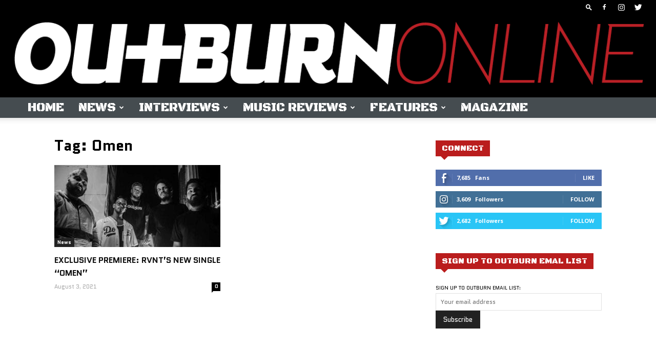

--- FILE ---
content_type: text/html; charset=UTF-8
request_url: https://outburn.com/tag/omen/
body_size: 33360
content:
<!doctype html >
<!--[if IE 8]>    <html class="ie8" lang="en"> <![endif]-->
<!--[if IE 9]>    <html class="ie9" lang="en"> <![endif]-->
<!--[if gt IE 8]><!--> <html lang="en-US"> <!--<![endif]-->
<head>
    <title>Omen Archives - OUTBURN ONLINE</title>
    <meta charset="UTF-8" />
    <meta name="viewport" content="width=device-width, initial-scale=1.0">
    <link rel="pingback" href="https://outburn.com/xmlrpc.php" />
    <script>var et_site_url='https://outburn.com';var et_post_id='0';function et_core_page_resource_fallback(a,b){"undefined"===typeof b&&(b=a.sheet.cssRules&&0===a.sheet.cssRules.length);b&&(a.onerror=null,a.onload=null,a.href?a.href=et_site_url+"/?et_core_page_resource="+a.id+et_post_id:a.src&&(a.src=et_site_url+"/?et_core_page_resource="+a.id+et_post_id))}
</script><meta name='robots' content='index, follow, max-image-preview:large, max-snippet:-1, max-video-preview:-1' />
<link rel="icon" type="image/png" href="https://outburn.com/wp-content/uploads/2019/02/favicon.png"><link rel="apple-touch-icon-precomposed" sizes="76x76" href="https://outburn.com/wp-content/uploads/2019/02/outburn-logo-76.png"/><link rel="apple-touch-icon-precomposed" sizes="120x120" href="https://outburn.com/wp-content/uploads/2019/02/outburn-logo-120.png"/><link rel="apple-touch-icon-precomposed" sizes="152x152" href="https://outburn.com/wp-content/uploads/2019/02/outburn-logo-152.png"/><link rel="apple-touch-icon-precomposed" sizes="114x114" href="https://outburn.com/wp-content/uploads/2019/02/outburn-logo-114.png"/><link rel="apple-touch-icon-precomposed" sizes="144x144" href="https://outburn.com/wp-content/uploads/2019/02/outburn-logo-144.png"/>
	<!-- This site is optimized with the Yoast SEO plugin v19.11 - https://yoast.com/wordpress/plugins/seo/ -->
	<link rel="canonical" href="https://outburn.com/tag/omen/" />
	<meta property="og:locale" content="en_US" />
	<meta property="og:type" content="article" />
	<meta property="og:title" content="Omen Archives - OUTBURN ONLINE" />
	<meta property="og:url" content="https://outburn.com/tag/omen/" />
	<meta property="og:site_name" content="OUTBURN ONLINE" />
	<meta property="og:image" content="https://outburn.com/wp-content/uploads/2021/04/93Cover1.jpg" />
	<meta property="og:image:width" content="700" />
	<meta property="og:image:height" content="912" />
	<meta property="og:image:type" content="image/jpeg" />
	<meta name="twitter:card" content="summary_large_image" />
	<meta name="twitter:site" content="@outburnmag" />
	<script type="application/ld+json" class="yoast-schema-graph">{"@context":"https://schema.org","@graph":[{"@type":"CollectionPage","@id":"https://outburn.com/tag/omen/","url":"https://outburn.com/tag/omen/","name":"Omen Archives - OUTBURN ONLINE","isPartOf":{"@id":"https://outburn.com/#website"},"primaryImageOfPage":{"@id":"https://outburn.com/tag/omen/#primaryimage"},"image":{"@id":"https://outburn.com/tag/omen/#primaryimage"},"thumbnailUrl":"https://outburn.com/wp-content/uploads/2021/07/RVNT-News-7921.jpg","breadcrumb":{"@id":"https://outburn.com/tag/omen/#breadcrumb"},"inLanguage":"en-US"},{"@type":"ImageObject","inLanguage":"en-US","@id":"https://outburn.com/tag/omen/#primaryimage","url":"https://outburn.com/wp-content/uploads/2021/07/RVNT-News-7921.jpg","contentUrl":"https://outburn.com/wp-content/uploads/2021/07/RVNT-News-7921.jpg","width":700,"height":467},{"@type":"BreadcrumbList","@id":"https://outburn.com/tag/omen/#breadcrumb","itemListElement":[{"@type":"ListItem","position":1,"name":"Home","item":"https://outburn.com/"},{"@type":"ListItem","position":2,"name":"Omen"}]},{"@type":"WebSite","@id":"https://outburn.com/#website","url":"https://outburn.com/","name":"OUTBURN ONLINE","description":"","publisher":{"@id":"https://outburn.com/#organization"},"potentialAction":[{"@type":"SearchAction","target":{"@type":"EntryPoint","urlTemplate":"https://outburn.com/?s={search_term_string}"},"query-input":"required name=search_term_string"}],"inLanguage":"en-US"},{"@type":"Organization","@id":"https://outburn.com/#organization","name":"Outburn","url":"https://outburn.com/","logo":{"@type":"ImageObject","inLanguage":"en-US","@id":"https://outburn.com/#/schema/logo/image/","url":"https://outburn.com/wp-content/uploads/2019/02/outburn-logo-social.jpg","contentUrl":"https://outburn.com/wp-content/uploads/2019/02/outburn-logo-social.jpg","width":1200,"height":630,"caption":"Outburn"},"image":{"@id":"https://outburn.com/#/schema/logo/image/"},"sameAs":["https://www.instagram.com/outburn_mag/","https://www.facebook.com/outburn/","https://twitter.com/outburnmag"]}]}</script>
	<!-- / Yoast SEO plugin. -->


<link rel='dns-prefetch' href='//fonts.googleapis.com' />
<link rel='dns-prefetch' href='//s.w.org' />
<link rel="alternate" type="application/rss+xml" title="OUTBURN ONLINE &raquo; Feed" href="https://outburn.com/feed/" />
<link rel="alternate" type="application/rss+xml" title="OUTBURN ONLINE &raquo; Comments Feed" href="https://outburn.com/comments/feed/" />
<link rel="alternate" type="application/rss+xml" title="OUTBURN ONLINE &raquo; Omen Tag Feed" href="https://outburn.com/tag/omen/feed/" />
<script type="text/javascript">
window._wpemojiSettings = {"baseUrl":"https:\/\/s.w.org\/images\/core\/emoji\/13.1.0\/72x72\/","ext":".png","svgUrl":"https:\/\/s.w.org\/images\/core\/emoji\/13.1.0\/svg\/","svgExt":".svg","source":{"concatemoji":"https:\/\/outburn.com\/wp-includes\/js\/wp-emoji-release.min.js?ver=5.9.12"}};
/*! This file is auto-generated */
!function(e,a,t){var n,r,o,i=a.createElement("canvas"),p=i.getContext&&i.getContext("2d");function s(e,t){var a=String.fromCharCode;p.clearRect(0,0,i.width,i.height),p.fillText(a.apply(this,e),0,0);e=i.toDataURL();return p.clearRect(0,0,i.width,i.height),p.fillText(a.apply(this,t),0,0),e===i.toDataURL()}function c(e){var t=a.createElement("script");t.src=e,t.defer=t.type="text/javascript",a.getElementsByTagName("head")[0].appendChild(t)}for(o=Array("flag","emoji"),t.supports={everything:!0,everythingExceptFlag:!0},r=0;r<o.length;r++)t.supports[o[r]]=function(e){if(!p||!p.fillText)return!1;switch(p.textBaseline="top",p.font="600 32px Arial",e){case"flag":return s([127987,65039,8205,9895,65039],[127987,65039,8203,9895,65039])?!1:!s([55356,56826,55356,56819],[55356,56826,8203,55356,56819])&&!s([55356,57332,56128,56423,56128,56418,56128,56421,56128,56430,56128,56423,56128,56447],[55356,57332,8203,56128,56423,8203,56128,56418,8203,56128,56421,8203,56128,56430,8203,56128,56423,8203,56128,56447]);case"emoji":return!s([10084,65039,8205,55357,56613],[10084,65039,8203,55357,56613])}return!1}(o[r]),t.supports.everything=t.supports.everything&&t.supports[o[r]],"flag"!==o[r]&&(t.supports.everythingExceptFlag=t.supports.everythingExceptFlag&&t.supports[o[r]]);t.supports.everythingExceptFlag=t.supports.everythingExceptFlag&&!t.supports.flag,t.DOMReady=!1,t.readyCallback=function(){t.DOMReady=!0},t.supports.everything||(n=function(){t.readyCallback()},a.addEventListener?(a.addEventListener("DOMContentLoaded",n,!1),e.addEventListener("load",n,!1)):(e.attachEvent("onload",n),a.attachEvent("onreadystatechange",function(){"complete"===a.readyState&&t.readyCallback()})),(n=t.source||{}).concatemoji?c(n.concatemoji):n.wpemoji&&n.twemoji&&(c(n.twemoji),c(n.wpemoji)))}(window,document,window._wpemojiSettings);
</script>
<style type="text/css">
img.wp-smiley,
img.emoji {
	display: inline !important;
	border: none !important;
	box-shadow: none !important;
	height: 1em !important;
	width: 1em !important;
	margin: 0 0.07em !important;
	vertical-align: -0.1em !important;
	background: none !important;
	padding: 0 !important;
}
</style>
	<link rel='stylesheet' id='wp-block-library-css'  href='https://outburn.com/wp-includes/css/dist/block-library/style.min.css?ver=5.9.12' type='text/css' media='all' />
<style id='global-styles-inline-css' type='text/css'>
body{--wp--preset--color--black: #000000;--wp--preset--color--cyan-bluish-gray: #abb8c3;--wp--preset--color--white: #ffffff;--wp--preset--color--pale-pink: #f78da7;--wp--preset--color--vivid-red: #cf2e2e;--wp--preset--color--luminous-vivid-orange: #ff6900;--wp--preset--color--luminous-vivid-amber: #fcb900;--wp--preset--color--light-green-cyan: #7bdcb5;--wp--preset--color--vivid-green-cyan: #00d084;--wp--preset--color--pale-cyan-blue: #8ed1fc;--wp--preset--color--vivid-cyan-blue: #0693e3;--wp--preset--color--vivid-purple: #9b51e0;--wp--preset--gradient--vivid-cyan-blue-to-vivid-purple: linear-gradient(135deg,rgba(6,147,227,1) 0%,rgb(155,81,224) 100%);--wp--preset--gradient--light-green-cyan-to-vivid-green-cyan: linear-gradient(135deg,rgb(122,220,180) 0%,rgb(0,208,130) 100%);--wp--preset--gradient--luminous-vivid-amber-to-luminous-vivid-orange: linear-gradient(135deg,rgba(252,185,0,1) 0%,rgba(255,105,0,1) 100%);--wp--preset--gradient--luminous-vivid-orange-to-vivid-red: linear-gradient(135deg,rgba(255,105,0,1) 0%,rgb(207,46,46) 100%);--wp--preset--gradient--very-light-gray-to-cyan-bluish-gray: linear-gradient(135deg,rgb(238,238,238) 0%,rgb(169,184,195) 100%);--wp--preset--gradient--cool-to-warm-spectrum: linear-gradient(135deg,rgb(74,234,220) 0%,rgb(151,120,209) 20%,rgb(207,42,186) 40%,rgb(238,44,130) 60%,rgb(251,105,98) 80%,rgb(254,248,76) 100%);--wp--preset--gradient--blush-light-purple: linear-gradient(135deg,rgb(255,206,236) 0%,rgb(152,150,240) 100%);--wp--preset--gradient--blush-bordeaux: linear-gradient(135deg,rgb(254,205,165) 0%,rgb(254,45,45) 50%,rgb(107,0,62) 100%);--wp--preset--gradient--luminous-dusk: linear-gradient(135deg,rgb(255,203,112) 0%,rgb(199,81,192) 50%,rgb(65,88,208) 100%);--wp--preset--gradient--pale-ocean: linear-gradient(135deg,rgb(255,245,203) 0%,rgb(182,227,212) 50%,rgb(51,167,181) 100%);--wp--preset--gradient--electric-grass: linear-gradient(135deg,rgb(202,248,128) 0%,rgb(113,206,126) 100%);--wp--preset--gradient--midnight: linear-gradient(135deg,rgb(2,3,129) 0%,rgb(40,116,252) 100%);--wp--preset--duotone--dark-grayscale: url('#wp-duotone-dark-grayscale');--wp--preset--duotone--grayscale: url('#wp-duotone-grayscale');--wp--preset--duotone--purple-yellow: url('#wp-duotone-purple-yellow');--wp--preset--duotone--blue-red: url('#wp-duotone-blue-red');--wp--preset--duotone--midnight: url('#wp-duotone-midnight');--wp--preset--duotone--magenta-yellow: url('#wp-duotone-magenta-yellow');--wp--preset--duotone--purple-green: url('#wp-duotone-purple-green');--wp--preset--duotone--blue-orange: url('#wp-duotone-blue-orange');--wp--preset--font-size--small: 11px;--wp--preset--font-size--medium: 20px;--wp--preset--font-size--large: 32px;--wp--preset--font-size--x-large: 42px;--wp--preset--font-size--regular: 15px;--wp--preset--font-size--larger: 50px;}.has-black-color{color: var(--wp--preset--color--black) !important;}.has-cyan-bluish-gray-color{color: var(--wp--preset--color--cyan-bluish-gray) !important;}.has-white-color{color: var(--wp--preset--color--white) !important;}.has-pale-pink-color{color: var(--wp--preset--color--pale-pink) !important;}.has-vivid-red-color{color: var(--wp--preset--color--vivid-red) !important;}.has-luminous-vivid-orange-color{color: var(--wp--preset--color--luminous-vivid-orange) !important;}.has-luminous-vivid-amber-color{color: var(--wp--preset--color--luminous-vivid-amber) !important;}.has-light-green-cyan-color{color: var(--wp--preset--color--light-green-cyan) !important;}.has-vivid-green-cyan-color{color: var(--wp--preset--color--vivid-green-cyan) !important;}.has-pale-cyan-blue-color{color: var(--wp--preset--color--pale-cyan-blue) !important;}.has-vivid-cyan-blue-color{color: var(--wp--preset--color--vivid-cyan-blue) !important;}.has-vivid-purple-color{color: var(--wp--preset--color--vivid-purple) !important;}.has-black-background-color{background-color: var(--wp--preset--color--black) !important;}.has-cyan-bluish-gray-background-color{background-color: var(--wp--preset--color--cyan-bluish-gray) !important;}.has-white-background-color{background-color: var(--wp--preset--color--white) !important;}.has-pale-pink-background-color{background-color: var(--wp--preset--color--pale-pink) !important;}.has-vivid-red-background-color{background-color: var(--wp--preset--color--vivid-red) !important;}.has-luminous-vivid-orange-background-color{background-color: var(--wp--preset--color--luminous-vivid-orange) !important;}.has-luminous-vivid-amber-background-color{background-color: var(--wp--preset--color--luminous-vivid-amber) !important;}.has-light-green-cyan-background-color{background-color: var(--wp--preset--color--light-green-cyan) !important;}.has-vivid-green-cyan-background-color{background-color: var(--wp--preset--color--vivid-green-cyan) !important;}.has-pale-cyan-blue-background-color{background-color: var(--wp--preset--color--pale-cyan-blue) !important;}.has-vivid-cyan-blue-background-color{background-color: var(--wp--preset--color--vivid-cyan-blue) !important;}.has-vivid-purple-background-color{background-color: var(--wp--preset--color--vivid-purple) !important;}.has-black-border-color{border-color: var(--wp--preset--color--black) !important;}.has-cyan-bluish-gray-border-color{border-color: var(--wp--preset--color--cyan-bluish-gray) !important;}.has-white-border-color{border-color: var(--wp--preset--color--white) !important;}.has-pale-pink-border-color{border-color: var(--wp--preset--color--pale-pink) !important;}.has-vivid-red-border-color{border-color: var(--wp--preset--color--vivid-red) !important;}.has-luminous-vivid-orange-border-color{border-color: var(--wp--preset--color--luminous-vivid-orange) !important;}.has-luminous-vivid-amber-border-color{border-color: var(--wp--preset--color--luminous-vivid-amber) !important;}.has-light-green-cyan-border-color{border-color: var(--wp--preset--color--light-green-cyan) !important;}.has-vivid-green-cyan-border-color{border-color: var(--wp--preset--color--vivid-green-cyan) !important;}.has-pale-cyan-blue-border-color{border-color: var(--wp--preset--color--pale-cyan-blue) !important;}.has-vivid-cyan-blue-border-color{border-color: var(--wp--preset--color--vivid-cyan-blue) !important;}.has-vivid-purple-border-color{border-color: var(--wp--preset--color--vivid-purple) !important;}.has-vivid-cyan-blue-to-vivid-purple-gradient-background{background: var(--wp--preset--gradient--vivid-cyan-blue-to-vivid-purple) !important;}.has-light-green-cyan-to-vivid-green-cyan-gradient-background{background: var(--wp--preset--gradient--light-green-cyan-to-vivid-green-cyan) !important;}.has-luminous-vivid-amber-to-luminous-vivid-orange-gradient-background{background: var(--wp--preset--gradient--luminous-vivid-amber-to-luminous-vivid-orange) !important;}.has-luminous-vivid-orange-to-vivid-red-gradient-background{background: var(--wp--preset--gradient--luminous-vivid-orange-to-vivid-red) !important;}.has-very-light-gray-to-cyan-bluish-gray-gradient-background{background: var(--wp--preset--gradient--very-light-gray-to-cyan-bluish-gray) !important;}.has-cool-to-warm-spectrum-gradient-background{background: var(--wp--preset--gradient--cool-to-warm-spectrum) !important;}.has-blush-light-purple-gradient-background{background: var(--wp--preset--gradient--blush-light-purple) !important;}.has-blush-bordeaux-gradient-background{background: var(--wp--preset--gradient--blush-bordeaux) !important;}.has-luminous-dusk-gradient-background{background: var(--wp--preset--gradient--luminous-dusk) !important;}.has-pale-ocean-gradient-background{background: var(--wp--preset--gradient--pale-ocean) !important;}.has-electric-grass-gradient-background{background: var(--wp--preset--gradient--electric-grass) !important;}.has-midnight-gradient-background{background: var(--wp--preset--gradient--midnight) !important;}.has-small-font-size{font-size: var(--wp--preset--font-size--small) !important;}.has-medium-font-size{font-size: var(--wp--preset--font-size--medium) !important;}.has-large-font-size{font-size: var(--wp--preset--font-size--large) !important;}.has-x-large-font-size{font-size: var(--wp--preset--font-size--x-large) !important;}
</style>
<link rel='stylesheet' id='et_monarch-css-css'  href='https://outburn.com/wp-content/plugins/monarch/css/style.css?ver=1.4.14' type='text/css' media='all' />
<link rel='stylesheet' id='et-gf-open-sans-css'  href='https://fonts.googleapis.com/css?family=Open+Sans:400,700' type='text/css' media='all' />
<link rel='stylesheet' id='td-plugin-multi-purpose-css'  href='https://outburn.com/wp-content/plugins/td-composer/td-multi-purpose/style.css?ver=c784b8db3e66cd68082f3ff7aa2d70e6' type='text/css' media='all' />
<link rel='stylesheet' id='google-fonts-style-css'  href='https://fonts.googleapis.com/css?family=Quantico%3A400%2C300%2C300italic%2C400italic%2C500%2C500italic%2C600%2C600italic%2C700%2C700italic%2C800%2C800italic%2C900%2C900italic%7CBlack+Ops+One%3A400%2C300%2C300italic%2C400italic%2C500%2C500italic%2C600%2C600italic%2C700%2C700italic%2C800%2C800italic%2C900%2C900italic%7COpen+Sans%3A400%2C600%2C700%2C300%2C300italic%2C400italic%2C500%2C500italic%2C600italic%2C700italic%2C800%2C800italic%2C900%2C900italic%7CRoboto%3A400%2C500%2C700%2C300%2C300italic%2C400italic%2C500italic%2C600%2C600italic%2C700italic%2C800%2C800italic%2C900%2C900italic&#038;display=swap&#038;ver=10.3.9.1' type='text/css' media='all' />
<link rel='stylesheet' id='td-theme-css'  href='https://outburn.com/wp-content/themes/Newspaper/style.css?ver=10.3.9.1' type='text/css' media='all' />
<style id='td-theme-inline-css' type='text/css'>
    
        @media (max-width: 767px) {
            .td-header-desktop-wrap {
                display: none;
            }
        }
        @media (min-width: 767px) {
            .td-header-mobile-wrap {
                display: none;
            }
        }
    
	
</style>
<link rel='stylesheet' id='td-legacy-framework-front-style-css'  href='https://outburn.com/wp-content/plugins/td-composer/legacy/Newspaper/assets/css/td_legacy_main.css?ver=c784b8db3e66cd68082f3ff7aa2d70e6' type='text/css' media='all' />
<link rel='stylesheet' id='td-standard-pack-framework-front-style-css'  href='https://outburn.com/wp-content/plugins/td-standard-pack/Newspaper/assets/css/td_standard_pack_main.css?ver=6b62588d33477b8e3dc5b8b3c9c8d86c' type='text/css' media='all' />
<script type='text/javascript' src='https://outburn.com/wp-includes/js/jquery/jquery.min.js?ver=3.6.0' id='jquery-core-js'></script>
<script type='text/javascript' src='https://outburn.com/wp-includes/js/jquery/jquery-migrate.min.js?ver=3.3.2' id='jquery-migrate-js'></script>
<link rel="https://api.w.org/" href="https://outburn.com/wp-json/" /><link rel="alternate" type="application/json" href="https://outburn.com/wp-json/wp/v2/tags/4974" /><link rel="EditURI" type="application/rsd+xml" title="RSD" href="https://outburn.com/xmlrpc.php?rsd" />
<link rel="wlwmanifest" type="application/wlwmanifest+xml" href="https://outburn.com/wp-includes/wlwmanifest.xml" /> 
<meta name="generator" content="WordPress 5.9.12" />

<!-- This site is using AdRotate v5.8.22 Professional to display their advertisements - https://ajdg.solutions/ -->
<!-- AdRotate CSS -->
<style type="text/css" media="screen">
	.g { margin:0px; padding:0px; overflow:hidden; line-height:1; zoom:1; }
	.g img { height:auto; }
	.g-col { position:relative; float:left; }
	.g-col:first-child { margin-left: 0; }
	.g-col:last-child { margin-right: 0; }
	.g-1 { min-width:0px; max-width:336px; }
	.b-1 { margin:10px 0px 0px 0px; }
	.g-2 { min-width:0px; max-width:300px; }
	.b-2 { margin:8px 0px 0px 0px; }
	.g-3 { min-width:0px; max-width:336px; }
	.b-3 { margin:0px 0px 0px 0px; }
	.g-4 { margin:10px 0px 0px 0px; }
	.g-5 { min-width:0px; max-width:700px; margin: 0 auto; }
	.b-5 { margin:0px 0px 0px 0px; }
	.g-6 { min-width:0px; max-width:700px; margin: 0 auto; }
	.b-6 { margin:0px 0px 0px 0px; }
	.g-7 { margin:10px 0px 15px 0px; }
	.g-8 { min-width:0px; max-width:970px; }
	.b-8 { margin:0px 0px 0px 0px; }
	.g-9 { min-width:0px; max-width:970px; margin: 0 auto; }
	.b-9 { margin:0px 0px 0px 0px; }
	.g-10 { min-width:0px; max-width:700px; margin: 0 auto; }
	.b-10 { margin:0px 0px 0px 0px; }
	.g-11 { margin:0px 0px 0px 0px;width:100%; max-width:970px; height:100%; max-height:90px; }
	@media only screen and (max-width: 480px) {
		.g-col, .g-dyn, .g-single { width:100%; margin-left:0; margin-right:0; }
	}
</style>
<!-- /AdRotate CSS -->

<style type="text/css" id="et-social-custom-css">
				 
			</style><link rel="preload" href="https://outburn.com/wp-content/plugins/monarch/core/admin/fonts/modules.ttf" as="font" crossorigin="anonymous"><!--[if lt IE 9]><script src="https://cdnjs.cloudflare.com/ajax/libs/html5shiv/3.7.3/html5shiv.js"></script><![endif]-->
    			<script>
				window.tdwGlobal = {"adminUrl":"https:\/\/outburn.com\/wp-admin\/","wpRestNonce":"3a630822ec","wpRestUrl":"https:\/\/outburn.com\/wp-json\/","permalinkStructure":"\/%category%\/%postname%\/"};
			</script>
			
<!-- JS generated by theme -->

<script>
    
    

	    var tdBlocksArray = []; //here we store all the items for the current page

	    //td_block class - each ajax block uses a object of this class for requests
	    function tdBlock() {
		    this.id = '';
		    this.block_type = 1; //block type id (1-234 etc)
		    this.atts = '';
		    this.td_column_number = '';
		    this.td_current_page = 1; //
		    this.post_count = 0; //from wp
		    this.found_posts = 0; //from wp
		    this.max_num_pages = 0; //from wp
		    this.td_filter_value = ''; //current live filter value
		    this.is_ajax_running = false;
		    this.td_user_action = ''; // load more or infinite loader (used by the animation)
		    this.header_color = '';
		    this.ajax_pagination_infinite_stop = ''; //show load more at page x
	    }


        // td_js_generator - mini detector
        (function(){
            var htmlTag = document.getElementsByTagName("html")[0];

	        if ( navigator.userAgent.indexOf("MSIE 10.0") > -1 ) {
                htmlTag.className += ' ie10';
            }

            if ( !!navigator.userAgent.match(/Trident.*rv\:11\./) ) {
                htmlTag.className += ' ie11';
            }

	        if ( navigator.userAgent.indexOf("Edge") > -1 ) {
                htmlTag.className += ' ieEdge';
            }

            if ( /(iPad|iPhone|iPod)/g.test(navigator.userAgent) ) {
                htmlTag.className += ' td-md-is-ios';
            }

            var user_agent = navigator.userAgent.toLowerCase();
            if ( user_agent.indexOf("android") > -1 ) {
                htmlTag.className += ' td-md-is-android';
            }

            if ( -1 !== navigator.userAgent.indexOf('Mac OS X')  ) {
                htmlTag.className += ' td-md-is-os-x';
            }

            if ( /chrom(e|ium)/.test(navigator.userAgent.toLowerCase()) ) {
               htmlTag.className += ' td-md-is-chrome';
            }

            if ( -1 !== navigator.userAgent.indexOf('Firefox') ) {
                htmlTag.className += ' td-md-is-firefox';
            }

            if ( -1 !== navigator.userAgent.indexOf('Safari') && -1 === navigator.userAgent.indexOf('Chrome') ) {
                htmlTag.className += ' td-md-is-safari';
            }

            if( -1 !== navigator.userAgent.indexOf('IEMobile') ){
                htmlTag.className += ' td-md-is-iemobile';
            }

        })();




        var tdLocalCache = {};

        ( function () {
            "use strict";

            tdLocalCache = {
                data: {},
                remove: function (resource_id) {
                    delete tdLocalCache.data[resource_id];
                },
                exist: function (resource_id) {
                    return tdLocalCache.data.hasOwnProperty(resource_id) && tdLocalCache.data[resource_id] !== null;
                },
                get: function (resource_id) {
                    return tdLocalCache.data[resource_id];
                },
                set: function (resource_id, cachedData) {
                    tdLocalCache.remove(resource_id);
                    tdLocalCache.data[resource_id] = cachedData;
                }
            };
        })();

    
    
var td_viewport_interval_list=[{"limitBottom":767,"sidebarWidth":228},{"limitBottom":1018,"sidebarWidth":300},{"limitBottom":1140,"sidebarWidth":324}];
var td_animation_stack_effect="type0";
var tds_animation_stack=true;
var td_animation_stack_specific_selectors=".entry-thumb, img";
var td_animation_stack_general_selectors=".td-animation-stack img, .td-animation-stack .entry-thumb, .post img";
var tdc_is_installed="yes";
var td_ajax_url="https:\/\/outburn.com\/wp-admin\/admin-ajax.php?td_theme_name=Newspaper&v=10.3.9.1";
var td_get_template_directory_uri="https:\/\/outburn.com\/wp-content\/plugins\/td-composer\/legacy\/common";
var tds_snap_menu="snap";
var tds_logo_on_sticky="";
var tds_header_style="9";
var td_please_wait="Please wait...";
var td_email_user_pass_incorrect="User or password incorrect!";
var td_email_user_incorrect="Email or username incorrect!";
var td_email_incorrect="Email incorrect!";
var tds_more_articles_on_post_enable="show";
var tds_more_articles_on_post_time_to_wait="";
var tds_more_articles_on_post_pages_distance_from_top=0;
var tds_theme_color_site_wide="#6793b5";
var tds_smart_sidebar="";
var tdThemeName="Newspaper";
var td_magnific_popup_translation_tPrev="Previous (Left arrow key)";
var td_magnific_popup_translation_tNext="Next (Right arrow key)";
var td_magnific_popup_translation_tCounter="%curr% of %total%";
var td_magnific_popup_translation_ajax_tError="The content from %url% could not be loaded.";
var td_magnific_popup_translation_image_tError="The image #%curr% could not be loaded.";
var tdBlockNonce="cc379e225a";
var tdDateNamesI18n={"month_names":["January","February","March","April","May","June","July","August","September","October","November","December"],"month_names_short":["Jan","Feb","Mar","Apr","May","Jun","Jul","Aug","Sep","Oct","Nov","Dec"],"day_names":["Sunday","Monday","Tuesday","Wednesday","Thursday","Friday","Saturday"],"day_names_short":["Sun","Mon","Tue","Wed","Thu","Fri","Sat"]};
var td_ad_background_click_link="";
var td_ad_background_click_target="";
</script>


<!-- Header style compiled by theme -->

<style>
    
.td-header-wrap .black-menu .sf-menu > .current-menu-item > a,
    .td-header-wrap .black-menu .sf-menu > .current-menu-ancestor > a,
    .td-header-wrap .black-menu .sf-menu > .current-category-ancestor > a,
    .td-header-wrap .black-menu .sf-menu > li > a:hover,
    .td-header-wrap .black-menu .sf-menu > .sfHover > a,
    .sf-menu > .current-menu-item > a:after,
    .sf-menu > .current-menu-ancestor > a:after,
    .sf-menu > .current-category-ancestor > a:after,
    .sf-menu > li:hover > a:after,
    .sf-menu > .sfHover > a:after,
    .header-search-wrap .td-drop-down-search:after,
    .header-search-wrap .td-drop-down-search .btn:hover,
    input[type=submit]:hover,
    .td-read-more a,
    .td-post-category:hover,
    .td_top_authors .td-active .td-author-post-count,
    .td_top_authors .td-active .td-author-comments-count,
    .td_top_authors .td_mod_wrap:hover .td-author-post-count,
    .td_top_authors .td_mod_wrap:hover .td-author-comments-count,
    .td-404-sub-sub-title a:hover,
    .td-search-form-widget .wpb_button:hover,
    .td-rating-bar-wrap div,
    .dropcap,
    .td_wrapper_video_playlist .td_video_controls_playlist_wrapper,
    .wpb_default,
    .wpb_default:hover,
    .td-left-smart-list:hover,
    .td-right-smart-list:hover,
    #bbpress-forums button:hover,
    .bbp_widget_login .button:hover,
    .td-footer-wrapper .td-post-category,
    .td-footer-wrapper .widget_product_search input[type="submit"]:hover,
    .single-product .product .summary .cart .button:hover,
    .td-next-prev-wrap a:hover,
    .td-load-more-wrap a:hover,
    .td-post-small-box a:hover,
    .page-nav .current,
    .page-nav:first-child > div,
    #bbpress-forums .bbp-pagination .current,
    #bbpress-forums #bbp-single-user-details #bbp-user-navigation li.current a,
    .td-theme-slider:hover .slide-meta-cat a,
    a.vc_btn-black:hover,
    .td-trending-now-wrapper:hover .td-trending-now-title,
    .td-scroll-up,
    .td-smart-list-button:hover,
    .td-weather-information:before,
    .td-weather-week:before,
    .td_block_exchange .td-exchange-header:before,
    .td-pulldown-syle-2 .td-subcat-dropdown ul:after,
    .td_block_template_9 .td-block-title:after,
    .td_block_template_15 .td-block-title:before,
    div.wpforms-container .wpforms-form div.wpforms-submit-container button[type=submit],
    .td-close-video-fixed {
        background-color: #6793b5;
    }

    .td_block_template_4 .td-related-title .td-cur-simple-item:before {
        border-color: #6793b5 transparent transparent transparent !important;
    }
    
    
    .td_block_template_4 .td-related-title .td-cur-simple-item,
    .td_block_template_3 .td-related-title .td-cur-simple-item,
    .td_block_template_9 .td-related-title:after {
        background-color: #6793b5;
    }

    a,
    cite a:hover,
    .td-page-content blockquote p,
    .td-post-content blockquote p,
    .mce-content-body blockquote p,
    .comment-content blockquote p,
    .wpb_text_column blockquote p,
    .td_block_text_with_title blockquote p,
    .td_module_wrap:hover .entry-title a,
    .td-subcat-filter .td-subcat-list a:hover,
    .td-subcat-filter .td-subcat-dropdown a:hover,
    .td_quote_on_blocks,
    .dropcap2,
    .dropcap3,
    .td_top_authors .td-active .td-authors-name a,
    .td_top_authors .td_mod_wrap:hover .td-authors-name a,
    .td-post-next-prev-content a:hover,
    .author-box-wrap .td-author-social a:hover,
    .td-author-name a:hover,
    .td-author-url a:hover,
    .comment-reply-link:hover,
    .logged-in-as a:hover,
    #cancel-comment-reply-link:hover,
    .td-search-query,
    .widget a:hover,
    .td_wp_recentcomments a:hover,
    .archive .widget_archive .current,
    .archive .widget_archive .current a,
    .widget_calendar tfoot a:hover,
    #bbpress-forums li.bbp-header .bbp-reply-content span a:hover,
    #bbpress-forums .bbp-forum-freshness a:hover,
    #bbpress-forums .bbp-topic-freshness a:hover,
    #bbpress-forums .bbp-forums-list li a:hover,
    #bbpress-forums .bbp-forum-title:hover,
    #bbpress-forums .bbp-topic-permalink:hover,
    #bbpress-forums .bbp-topic-started-by a:hover,
    #bbpress-forums .bbp-topic-started-in a:hover,
    #bbpress-forums .bbp-body .super-sticky li.bbp-topic-title .bbp-topic-permalink,
    #bbpress-forums .bbp-body .sticky li.bbp-topic-title .bbp-topic-permalink,
    .widget_display_replies .bbp-author-name,
    .widget_display_topics .bbp-author-name,
    .td-subfooter-menu li a:hover,
    a.vc_btn-black:hover,
    .td-smart-list-dropdown-wrap .td-smart-list-button:hover,
    .td-instagram-user a,
    .td-block-title-wrap .td-wrapper-pulldown-filter .td-pulldown-filter-display-option:hover,
    .td-block-title-wrap .td-wrapper-pulldown-filter .td-pulldown-filter-display-option:hover i,
    .td-block-title-wrap .td-wrapper-pulldown-filter .td-pulldown-filter-link:hover,
    .td-block-title-wrap .td-wrapper-pulldown-filter .td-pulldown-filter-item .td-cur-simple-item,
    .td_block_template_2 .td-related-title .td-cur-simple-item,
    .td_block_template_5 .td-related-title .td-cur-simple-item,
    .td_block_template_6 .td-related-title .td-cur-simple-item,
    .td_block_template_7 .td-related-title .td-cur-simple-item,
    .td_block_template_8 .td-related-title .td-cur-simple-item,
    .td_block_template_9 .td-related-title .td-cur-simple-item,
    .td_block_template_10 .td-related-title .td-cur-simple-item,
    .td_block_template_11 .td-related-title .td-cur-simple-item,
    .td_block_template_12 .td-related-title .td-cur-simple-item,
    .td_block_template_13 .td-related-title .td-cur-simple-item,
    .td_block_template_14 .td-related-title .td-cur-simple-item,
    .td_block_template_15 .td-related-title .td-cur-simple-item,
    .td_block_template_16 .td-related-title .td-cur-simple-item,
    .td_block_template_17 .td-related-title .td-cur-simple-item,
    .td-theme-wrap .sf-menu ul .td-menu-item > a:hover,
    .td-theme-wrap .sf-menu ul .sfHover > a,
    .td-theme-wrap .sf-menu ul .current-menu-ancestor > a,
    .td-theme-wrap .sf-menu ul .current-category-ancestor > a,
    .td-theme-wrap .sf-menu ul .current-menu-item > a,
    .td_outlined_btn,
     .td_block_categories_tags .td-ct-item:hover {
        color: #6793b5;
    }

    a.vc_btn-black.vc_btn_square_outlined:hover,
    a.vc_btn-black.vc_btn_outlined:hover {
        color: #6793b5 !important;
    }

    .td-next-prev-wrap a:hover,
    .td-load-more-wrap a:hover,
    .td-post-small-box a:hover,
    .page-nav .current,
    .page-nav:first-child > div,
    #bbpress-forums .bbp-pagination .current,
    .post .td_quote_box,
    .page .td_quote_box,
    a.vc_btn-black:hover,
    .td_block_template_5 .td-block-title > *,
    .td_outlined_btn {
        border-color: #6793b5;
    }

    .td_wrapper_video_playlist .td_video_currently_playing:after {
        border-color: #6793b5 !important;
    }

    .header-search-wrap .td-drop-down-search:before {
        border-color: transparent transparent #6793b5 transparent;
    }

    .block-title > span,
    .block-title > a,
    .block-title > label,
    .widgettitle,
    .widgettitle:after,
    .td-trending-now-title,
    .td-trending-now-wrapper:hover .td-trending-now-title,
    .wpb_tabs li.ui-tabs-active a,
    .wpb_tabs li:hover a,
    .vc_tta-container .vc_tta-color-grey.vc_tta-tabs-position-top.vc_tta-style-classic .vc_tta-tabs-container .vc_tta-tab.vc_active > a,
    .vc_tta-container .vc_tta-color-grey.vc_tta-tabs-position-top.vc_tta-style-classic .vc_tta-tabs-container .vc_tta-tab:hover > a,
    .td_block_template_1 .td-related-title .td-cur-simple-item,
    .td-subcat-filter .td-subcat-dropdown:hover .td-subcat-more, 
    .td_3D_btn,
    .td_shadow_btn,
    .td_default_btn,
    .td_round_btn, 
    .td_outlined_btn:hover {
    	background-color: #6793b5;
    }
    .block-title,
    .td_block_template_1 .td-related-title,
    .wpb_tabs .wpb_tabs_nav,
    .vc_tta-container .vc_tta-color-grey.vc_tta-tabs-position-top.vc_tta-style-classic .vc_tta-tabs-container {
        border-color: #6793b5;
    }
    .td_block_wrap .td-subcat-item a.td-cur-simple-item {
	    color: #6793b5;
	}


    
    .td-grid-style-4 .entry-title
    {
        background-color: rgba(103, 147, 181, 0.7);
    }


    
    .block-title > span,
    .block-title > span > a,
    .block-title > a,
    .block-title > label,
    .widgettitle,
    .widgettitle:after,
    .td-trending-now-title,
    .td-trending-now-wrapper:hover .td-trending-now-title,
    .wpb_tabs li.ui-tabs-active a,
    .wpb_tabs li:hover a,
    .vc_tta-container .vc_tta-color-grey.vc_tta-tabs-position-top.vc_tta-style-classic .vc_tta-tabs-container .vc_tta-tab.vc_active > a,
    .vc_tta-container .vc_tta-color-grey.vc_tta-tabs-position-top.vc_tta-style-classic .vc_tta-tabs-container .vc_tta-tab:hover > a,
    .td_block_template_1 .td-related-title .td-cur-simple-item,
    .td-subcat-filter .td-subcat-dropdown:hover .td-subcat-more,
    .td-weather-information:before,
    .td-weather-week:before,
    .td_block_exchange .td-exchange-header:before,
    .td-theme-wrap .td_block_template_3 .td-block-title > *,
    .td-theme-wrap .td_block_template_4 .td-block-title > *,
    .td-theme-wrap .td_block_template_7 .td-block-title > *,
    .td-theme-wrap .td_block_template_9 .td-block-title:after,
    .td-theme-wrap .td_block_template_10 .td-block-title::before,
    .td-theme-wrap .td_block_template_11 .td-block-title::before,
    .td-theme-wrap .td_block_template_11 .td-block-title::after,
    .td-theme-wrap .td_block_template_14 .td-block-title,
    .td-theme-wrap .td_block_template_15 .td-block-title:before,
    .td-theme-wrap .td_block_template_17 .td-block-title:before {
        background-color: #ba1d1d;
    }

    .block-title,
    .td_block_template_1 .td-related-title,
    .wpb_tabs .wpb_tabs_nav,
    .vc_tta-container .vc_tta-color-grey.vc_tta-tabs-position-top.vc_tta-style-classic .vc_tta-tabs-container,
    .td-theme-wrap .td_block_template_5 .td-block-title > *,
    .td-theme-wrap .td_block_template_17 .td-block-title,
    .td-theme-wrap .td_block_template_17 .td-block-title::before {
        border-color: #ba1d1d;
    }

    .td-theme-wrap .td_block_template_4 .td-block-title > *:before,
    .td-theme-wrap .td_block_template_17 .td-block-title::after {
        border-color: #ba1d1d transparent transparent transparent;
    }
    
    .td-theme-wrap .td_block_template_4 .td-related-title .td-cur-simple-item:before {
        border-color: #ba1d1d transparent transparent transparent !important;
    }

    
    .td-theme-wrap .block-title > span,
    .td-theme-wrap .block-title > span > a,
    .td-theme-wrap .widget_rss .block-title .rsswidget,
    .td-theme-wrap .block-title > a,
    .widgettitle,
    .widgettitle > a,
    .td-trending-now-title,
    .wpb_tabs li.ui-tabs-active a,
    .wpb_tabs li:hover a,
    .vc_tta-container .vc_tta-color-grey.vc_tta-tabs-position-top.vc_tta-style-classic .vc_tta-tabs-container .vc_tta-tab.vc_active > a,
    .vc_tta-container .vc_tta-color-grey.vc_tta-tabs-position-top.vc_tta-style-classic .vc_tta-tabs-container .vc_tta-tab:hover > a,
    .td-related-title .td-cur-simple-item,
    .td-theme-wrap .td_block_template_2 .td-block-title > *,
    .td-theme-wrap .td_block_template_3 .td-block-title > *,
    .td-theme-wrap .td_block_template_4 .td-block-title > *,
    .td-theme-wrap .td_block_template_5 .td-block-title > *,
    .td-theme-wrap .td_block_template_6 .td-block-title > *,
    .td-theme-wrap .td_block_template_6 .td-block-title:before,
    .td-theme-wrap .td_block_template_7 .td-block-title > *,
    .td-theme-wrap .td_block_template_8 .td-block-title > *,
    .td-theme-wrap .td_block_template_9 .td-block-title > *,
    .td-theme-wrap .td_block_template_10 .td-block-title > *,
    .td-theme-wrap .td_block_template_11 .td-block-title > *,
    .td-theme-wrap .td_block_template_12 .td-block-title > *,
    .td-theme-wrap .td_block_template_13 .td-block-title > span,
    .td-theme-wrap .td_block_template_13 .td-block-title > a,
    .td-theme-wrap .td_block_template_14 .td-block-title > *,
    .td-theme-wrap .td_block_template_14 .td-block-title-wrap .td-wrapper-pulldown-filter .td-pulldown-filter-display-option,
    .td-theme-wrap .td_block_template_14 .td-block-title-wrap .td-wrapper-pulldown-filter .td-pulldown-filter-display-option i,
    .td-theme-wrap .td_block_template_14 .td-block-title-wrap .td-wrapper-pulldown-filter .td-pulldown-filter-display-option:hover,
    .td-theme-wrap .td_block_template_14 .td-block-title-wrap .td-wrapper-pulldown-filter .td-pulldown-filter-display-option:hover i,
    .td-theme-wrap .td_block_template_15 .td-block-title > *,
    .td-theme-wrap .td_block_template_15 .td-block-title-wrap .td-wrapper-pulldown-filter,
    .td-theme-wrap .td_block_template_15 .td-block-title-wrap .td-wrapper-pulldown-filter i,
    .td-theme-wrap .td_block_template_16 .td-block-title > *,
    .td-theme-wrap .td_block_template_17 .td-block-title > * {
    	color: #ffffff;
    }


    
    @media (max-width: 767px) {
        body .td-header-wrap .td-header-main-menu {
            background-color: #020202 !important;
        }
    }


    
    .td-menu-background:before,
    .td-search-background:before {
        background: #454c50;
        background: -moz-linear-gradient(top, #454c50 0%, #454c50 100%);
        background: -webkit-gradient(left top, left bottom, color-stop(0%, #454c50), color-stop(100%, #454c50));
        background: -webkit-linear-gradient(top, #454c50 0%, #454c50 100%);
        background: -o-linear-gradient(top, #454c50 0%, #454c50 100%);
        background: -ms-linear-gradient(top, #454c50 0%, #454c50 100%);
        background: linear-gradient(to bottom, #454c50 0%, #454c50 100%);
        filter: progid:DXImageTransform.Microsoft.gradient( startColorstr='#454c50', endColorstr='#454c50', GradientType=0 );
    }

    
    .td-mobile-content .current-menu-item > a,
    .td-mobile-content .current-menu-ancestor > a,
    .td-mobile-content .current-category-ancestor > a,
    #td-mobile-nav .td-menu-login-section a:hover,
    #td-mobile-nav .td-register-section a:hover,
    #td-mobile-nav .td-menu-socials-wrap a:hover i,
    .td-search-close a:hover i {
        color: #ba1d1d;
    }

    
    .td-page-header h1,
    .td-page-title {
    	color: #000000;
    }

    
    .td-page-content p,
    .td-page-content .td_block_text_with_title {
    	color: #000000;
    }

    
    .td-page-content h1,
    .td-page-content h2,
    .td-page-content h3,
    .td-page-content h4,
    .td-page-content h5,
    .td-page-content h6 {
    	color: #000000;
    }

    .td-page-content .widgettitle {
        color: #fff;
    }

    
    ul.sf-menu > .menu-item > a {
        font-family:"Black Ops One";
	font-size:24px;
	line-height:40px;
	font-style:normal;
	font-weight:normal;
	
    }
    
    .sf-menu ul .menu-item a {
        font-family:Quantico;
	font-size:16px;
	line-height:20px;
	font-style:normal;
	font-weight:bold;
	
    }
    
    .td-mobile-content .td-mobile-main-menu > li > a {
        font-family:"Black Ops One";
	text-transform:uppercase;
	
    }
    
    .td-mobile-content .sub-menu a {
        font-family:Quantico;
	
    }
    
    .td-header-wrap .td-logo-text-container .td-logo-text {
        font-family:Quantico;
	
    }
    
    .td-header-wrap .td-logo-text-container .td-tagline-text {
        font-family:Quantico;
	
    }



    
	#td-mobile-nav,
	#td-mobile-nav .wpb_button,
	.td-search-wrap-mob {
		font-family:Quantico;
	
	}


	
    .td-page-title,
    .td-category-title-holder .td-page-title {
    	font-family:Quantico;
	font-weight:bold;
	
    }
    
    .td-page-content p,
    .td-page-content li,
    .td-page-content .td_block_text_with_title,
    .wpb_text_column p {
    	font-family:Quantico;
	font-size:17px;
	font-weight:normal;
	
    }
    
    .td-page-content h1,
    .wpb_text_column h1 {
    	font-family:Quantico;
	
    }
    
    .td-page-content h2,
    .wpb_text_column h2 {
    	font-family:Quantico;
	
    }
    
    .td-page-content h3,
    .wpb_text_column h3 {
    	font-family:Quantico;
	
    }
    
    .td-page-content h4,
    .wpb_text_column h4 {
    	font-family:Quantico;
	
    }
    
    .td-page-content h5,
    .wpb_text_column h5 {
    	font-family:Quantico;
	
    }
    
    .td-page-content h6,
    .wpb_text_column h6 {
    	font-family:Quantico;
	
    }



	
    body, p {
    	font-family:Quantico;
	font-size:10px;
	
    }




    
    .white-popup-block:after {
        background: rgba(22,32,41,0.8);
        background: -moz-linear-gradient(45deg, rgba(22,32,41,0.8) 0%, rgba(56,92,123,0.8) 100%);
        background: -webkit-gradient(left bottom, right top, color-stop(0%, rgba(22,32,41,0.8)), color-stop(100%, rgba(56,92,123,0.8)));
        background: -webkit-linear-gradient(45deg, rgba(22,32,41,0.8) 0%, rgba(56,92,123,0.8) 100%);
        background: linear-gradient(45deg, rgba(22,32,41,0.8) 0%, rgba(56,92,123,0.8) 100%);
    }


    
    .white-popup-block:before {
        background-image: url('http://www.leahurbano.com/wp-content/uploads/2018/08/1.jpg');
    }.td-header-style-12 .td-header-menu-wrap-full,
    .td-header-style-12 .td-affix,
    .td-grid-style-1.td-hover-1 .td-big-grid-post:hover .td-post-category,
    .td-grid-style-5.td-hover-1 .td-big-grid-post:hover .td-post-category,
    .td_category_template_3 .td-current-sub-category,
    .td_category_template_8 .td-category-header .td-category a.td-current-sub-category,
    .td_category_template_4 .td-category-siblings .td-category a:hover,
     .td_block_big_grid_9.td-grid-style-1 .td-post-category,
    .td_block_big_grid_9.td-grid-style-5 .td-post-category,
    .td-grid-style-6.td-hover-1 .td-module-thumb:after,
     .tdm-menu-active-style5 .td-header-menu-wrap .sf-menu > .current-menu-item > a,
    .tdm-menu-active-style5 .td-header-menu-wrap .sf-menu > .current-menu-ancestor > a,
    .tdm-menu-active-style5 .td-header-menu-wrap .sf-menu > .current-category-ancestor > a,
    .tdm-menu-active-style5 .td-header-menu-wrap .sf-menu > li > a:hover,
    .tdm-menu-active-style5 .td-header-menu-wrap .sf-menu > .sfHover > a {
        background-color: #6793b5;
    }
    
    .td_mega_menu_sub_cats .cur-sub-cat,
    .td-mega-span h3 a:hover,
    .td_mod_mega_menu:hover .entry-title a,
    .header-search-wrap .result-msg a:hover,
    .td-header-top-menu .td-drop-down-search .td_module_wrap:hover .entry-title a,
    .td-header-top-menu .td-icon-search:hover,
    .td-header-wrap .result-msg a:hover,
    .top-header-menu li a:hover,
    .top-header-menu .current-menu-item > a,
    .top-header-menu .current-menu-ancestor > a,
    .top-header-menu .current-category-ancestor > a,
    .td-social-icon-wrap > a:hover,
    .td-header-sp-top-widget .td-social-icon-wrap a:hover,
    .td_mod_related_posts:hover h3 > a,
    .td-post-template-11 .td-related-title .td-related-left:hover,
    .td-post-template-11 .td-related-title .td-related-right:hover,
    .td-post-template-11 .td-related-title .td-cur-simple-item,
    .td-post-template-11 .td_block_related_posts .td-next-prev-wrap a:hover,
    .td-category-header .td-pulldown-category-filter-link:hover,
    .td-category-siblings .td-subcat-dropdown a:hover,
    .td-category-siblings .td-subcat-dropdown a.td-current-sub-category,
    .footer-text-wrap .footer-email-wrap a,
    .footer-social-wrap a:hover,
    .td_module_17 .td-read-more a:hover,
    .td_module_18 .td-read-more a:hover,
    .td_module_19 .td-post-author-name a:hover,
    .td-pulldown-syle-2 .td-subcat-dropdown:hover .td-subcat-more span,
    .td-pulldown-syle-2 .td-subcat-dropdown:hover .td-subcat-more i,
    .td-pulldown-syle-3 .td-subcat-dropdown:hover .td-subcat-more span,
    .td-pulldown-syle-3 .td-subcat-dropdown:hover .td-subcat-more i,
    .tdm-menu-active-style3 .tdm-header.td-header-wrap .sf-menu > .current-category-ancestor > a,
    .tdm-menu-active-style3 .tdm-header.td-header-wrap .sf-menu > .current-menu-ancestor > a,
    .tdm-menu-active-style3 .tdm-header.td-header-wrap .sf-menu > .current-menu-item > a,
    .tdm-menu-active-style3 .tdm-header.td-header-wrap .sf-menu > .sfHover > a,
    .tdm-menu-active-style3 .tdm-header.td-header-wrap .sf-menu > li > a:hover {
        color: #6793b5;
    }
    
    .td-mega-menu-page .wpb_content_element ul li a:hover,
    .td-theme-wrap .td-aj-search-results .td_module_wrap:hover .entry-title a,
    .td-theme-wrap .header-search-wrap .result-msg a:hover {
        color: #6793b5 !important;
    }
    
    .td_category_template_8 .td-category-header .td-category a.td-current-sub-category,
    .td_category_template_4 .td-category-siblings .td-category a:hover,
    .tdm-menu-active-style4 .tdm-header .sf-menu > .current-menu-item > a,
    .tdm-menu-active-style4 .tdm-header .sf-menu > .current-menu-ancestor > a,
    .tdm-menu-active-style4 .tdm-header .sf-menu > .current-category-ancestor > a,
    .tdm-menu-active-style4 .tdm-header .sf-menu > li > a:hover,
    .tdm-menu-active-style4 .tdm-header .sf-menu > .sfHover > a {
        border-color: #6793b5;
    }
    
    


    
    .td-header-wrap .td-header-top-menu-full,
    .td-header-wrap .top-header-menu .sub-menu,
    .tdm-header-style-1.td-header-wrap .td-header-top-menu-full,
    .tdm-header-style-1.td-header-wrap .top-header-menu .sub-menu,
    .tdm-header-style-2.td-header-wrap .td-header-top-menu-full,
    .tdm-header-style-2.td-header-wrap .top-header-menu .sub-menu,
    .tdm-header-style-3.td-header-wrap .td-header-top-menu-full,
    .tdm-header-style-3.td-header-wrap .top-header-menu .sub-menu {
        background-color: #000000;
    }
    .td-header-style-8 .td-header-top-menu-full {
        background-color: transparent;
    }
    .td-header-style-8 .td-header-top-menu-full .td-header-top-menu {
        background-color: #000000;
        padding-left: 15px;
        padding-right: 15px;
    }

    .td-header-wrap .td-header-top-menu-full .td-header-top-menu,
    .td-header-wrap .td-header-top-menu-full {
        border-bottom: none;
    }


    
    .td-header-top-menu,
    .td-header-top-menu a,
    .td-header-wrap .td-header-top-menu-full .td-header-top-menu,
    .td-header-wrap .td-header-top-menu-full a,
    .td-header-style-8 .td-header-top-menu,
    .td-header-style-8 .td-header-top-menu a,
    .td-header-top-menu .td-drop-down-search .entry-title a {
        color: #ffffff;
    }

    
    .top-header-menu .current-menu-item > a,
    .top-header-menu .current-menu-ancestor > a,
    .top-header-menu .current-category-ancestor > a,
    .top-header-menu li a:hover,
    .td-header-sp-top-widget .td-icon-search:hover {
        color: #f7f7f7;
    }

    
    .td-header-wrap .td-header-sp-top-widget .td-icon-font,
    .td-header-style-7 .td-header-top-menu .td-social-icon-wrap .td-icon-font {
        color: #ffffff;
    }

    
    .td-header-wrap .td-header-sp-top-widget i.td-icon-font:hover {
        color: #ba1d1d;
    }


    
    .td-header-wrap .td-header-menu-wrap-full,
    .td-header-menu-wrap.td-affix,
    .td-header-style-3 .td-header-main-menu,
    .td-header-style-3 .td-affix .td-header-main-menu,
    .td-header-style-4 .td-header-main-menu,
    .td-header-style-4 .td-affix .td-header-main-menu,
    .td-header-style-8 .td-header-menu-wrap.td-affix,
    .td-header-style-8 .td-header-top-menu-full {
        background-color: #454c50;
    }
    .td-boxed-layout .td-header-style-3 .td-header-menu-wrap,
    .td-boxed-layout .td-header-style-4 .td-header-menu-wrap,
    .td-header-style-3 .td_stretch_content .td-header-menu-wrap,
    .td-header-style-4 .td_stretch_content .td-header-menu-wrap {
    	background-color: #454c50 !important;
    }
    @media (min-width: 1019px) {
        .td-header-style-1 .td-header-sp-recs,
        .td-header-style-1 .td-header-sp-logo {
            margin-bottom: 28px;
        }
    }
    @media (min-width: 768px) and (max-width: 1018px) {
        .td-header-style-1 .td-header-sp-recs,
        .td-header-style-1 .td-header-sp-logo {
            margin-bottom: 14px;
        }
    }
    .td-header-style-7 .td-header-top-menu {
        border-bottom: none;
    }

    
    .sf-menu > .current-menu-item > a:after,
    .sf-menu > .current-menu-ancestor > a:after,
    .sf-menu > .current-category-ancestor > a:after,
    .sf-menu > li:hover > a:after,
    .sf-menu > .sfHover > a:after,
    .td_block_mega_menu .td-next-prev-wrap a:hover,
    .td-mega-span .td-post-category:hover,
     .td-header-wrap .black-menu .sf-menu > li > a:hover,
    .td-header-wrap .black-menu .sf-menu > .current-menu-ancestor > a,
    .td-header-wrap .black-menu .sf-menu > .sfHover > a,
    .td-header-wrap .black-menu .sf-menu > .current-menu-item > a,
    .td-header-wrap .black-menu .sf-menu > .current-menu-ancestor > a,
    .td-header-wrap .black-menu .sf-menu > .current-category-ancestor > a,
    .tdm-menu-active-style5 .tdm-header .td-header-menu-wrap .sf-menu > .current-menu-item > a,
    .tdm-menu-active-style5 .tdm-header .td-header-menu-wrap .sf-menu > .current-menu-ancestor > a,
    .tdm-menu-active-style5 .tdm-header .td-header-menu-wrap .sf-menu > .current-category-ancestor > a,
    .tdm-menu-active-style5 .tdm-header .td-header-menu-wrap .sf-menu > li > a:hover,
    .tdm-menu-active-style5 .tdm-header .td-header-menu-wrap .sf-menu > .sfHover > a {
        background-color: #ba1d1d;
    }
    .td_block_mega_menu .td-next-prev-wrap a:hover,
    .tdm-menu-active-style4 .tdm-header .sf-menu > .current-menu-item > a,
    .tdm-menu-active-style4 .tdm-header .sf-menu > .current-menu-ancestor > a,
    .tdm-menu-active-style4 .tdm-header .sf-menu > .current-category-ancestor > a,
    .tdm-menu-active-style4 .tdm-header .sf-menu > li > a:hover,
    .tdm-menu-active-style4 .tdm-header .sf-menu > .sfHover > a {
        border-color: #ba1d1d;
    }
    .header-search-wrap .td-drop-down-search:before {
        border-color: transparent transparent #ba1d1d transparent;
    }
    .td_mega_menu_sub_cats .cur-sub-cat,
    .td_mod_mega_menu:hover .entry-title a,
    .td-theme-wrap .sf-menu ul .td-menu-item > a:hover,
    .td-theme-wrap .sf-menu ul .sfHover > a,
    .td-theme-wrap .sf-menu ul .current-menu-ancestor > a,
    .td-theme-wrap .sf-menu ul .current-category-ancestor > a,
    .td-theme-wrap .sf-menu ul .current-menu-item > a,
    .tdm-menu-active-style3 .tdm-header.td-header-wrap .sf-menu > .current-menu-item > a,
    .tdm-menu-active-style3 .tdm-header.td-header-wrap .sf-menu > .current-menu-ancestor > a,
    .tdm-menu-active-style3 .tdm-header.td-header-wrap .sf-menu > .current-category-ancestor > a,
    .tdm-menu-active-style3 .tdm-header.td-header-wrap .sf-menu > li > a:hover,
    .tdm-menu-active-style3 .tdm-header.td-header-wrap .sf-menu > .sfHover > a {
        color: #ba1d1d;
    }
    

    
    .td-header-wrap .td-header-menu-wrap .sf-menu > li > a,
    .td-header-wrap .td-header-menu-social .td-social-icon-wrap a,
    .td-header-style-4 .td-header-menu-social .td-social-icon-wrap i,
    .td-header-style-5 .td-header-menu-social .td-social-icon-wrap i,
    .td-header-style-6 .td-header-menu-social .td-social-icon-wrap i,
    .td-header-style-12 .td-header-menu-social .td-social-icon-wrap i,
    .td-header-wrap .header-search-wrap #td-header-search-button .td-icon-search {
        color: #ffffff;
    }
    .td-header-wrap .td-header-menu-social + .td-search-wrapper #td-header-search-button:before {
      background-color: #ffffff;
    }
    
    
    
    ul.sf-menu > .td-menu-item > a,
    .td-theme-wrap .td-header-menu-social {
        font-family:"Black Ops One";
	font-size:24px;
	line-height:40px;
	font-style:normal;
	font-weight:normal;
	
    }
    
    .sf-menu ul .td-menu-item a {
        font-family:Quantico;
	font-size:16px;
	line-height:20px;
	font-style:normal;
	font-weight:bold;
	
    }
    
    
    
    .td-affix .sf-menu > .current-menu-item > a:after,
    .td-affix .sf-menu > .current-menu-ancestor > a:after,
    .td-affix .sf-menu > .current-category-ancestor > a:after,
    .td-affix .sf-menu > li:hover > a:after,
    .td-affix .sf-menu > .sfHover > a:after,
    .td-header-wrap .td-affix .black-menu .sf-menu > li > a:hover,
    .td-header-wrap .td-affix .black-menu .sf-menu > .current-menu-ancestor > a,
    .td-header-wrap .td-affix .black-menu .sf-menu > .sfHover > a,
    .td-affix  .header-search-wrap .td-drop-down-search:after,
    .td-affix  .header-search-wrap .td-drop-down-search .btn:hover,
    .td-header-wrap .td-affix  .black-menu .sf-menu > .current-menu-item > a,
    .td-header-wrap .td-affix  .black-menu .sf-menu > .current-menu-ancestor > a,
    .td-header-wrap .td-affix  .black-menu .sf-menu > .current-category-ancestor > a,
    .tdm-menu-active-style5 .tdm-header .td-header-menu-wrap.td-affix .sf-menu > .current-menu-item > a,
    .tdm-menu-active-style5 .tdm-header .td-header-menu-wrap.td-affix .sf-menu > .current-menu-ancestor > a,
    .tdm-menu-active-style5 .tdm-header .td-header-menu-wrap.td-affix .sf-menu > .current-category-ancestor > a,
    .tdm-menu-active-style5 .tdm-header .td-header-menu-wrap.td-affix .sf-menu > li > a:hover,
    .tdm-menu-active-style5 .tdm-header .td-header-menu-wrap.td-affix .sf-menu > .sfHover > a {
        background-color: #ba1d1d;
    }
    .td-affix  .header-search-wrap .td-drop-down-search:before {
        border-color: transparent transparent #ba1d1d transparent;
    }
    .tdm-menu-active-style4 .tdm-header .td-affix .sf-menu > .current-menu-item > a,
    .tdm-menu-active-style4 .tdm-header .td-affix .sf-menu > .current-menu-ancestor > a,
    .tdm-menu-active-style4 .tdm-header .td-affix .sf-menu > .current-category-ancestor > a,
    .tdm-menu-active-style4 .tdm-header .td-affix .sf-menu > li > a:hover,
    .tdm-menu-active-style4 .tdm-header .td-affix .sf-menu > .sfHover > a {
        border-color: #ba1d1d;
    }
    .td-theme-wrap .td-affix .sf-menu ul .td-menu-item > a:hover,
    .td-theme-wrap .td-affix .sf-menu ul .sfHover > a,
    .td-theme-wrap .td-affix .sf-menu ul .current-menu-ancestor > a,
    .td-theme-wrap .td-affix .sf-menu ul .current-category-ancestor > a,
    .td-theme-wrap .td-affix .sf-menu ul .current-menu-item > a,
    .tdm-menu-active-style3 .tdm-header .td-affix .sf-menu > .current-menu-item > a,
    .tdm-menu-active-style3 .tdm-header .td-affix .sf-menu > .current-menu-ancestor > a,
    .tdm-menu-active-style3 .tdm-header .td-affix .sf-menu > .current-category-ancestor > a,
    .tdm-menu-active-style3 .tdm-header .td-affix .sf-menu > li > a:hover,
    .tdm-menu-active-style3 .tdm-header .td-affix .sf-menu > .sfHover > a {
        color: #ba1d1d;
    }
    
    .td-theme-wrap .td-mega-span h3 a {
        color: #454c50;
    }
    
    .td-theme-wrap .td-mega-menu .td-next-prev-wrap a {
        color: #454c50;
    }
    .td-theme-wrap .td-mega-menu .td-next-prev-wrap a {
        border-color: #454c50;
    }
    
    .td-theme-wrap .td_mega_menu_sub_cats {
        background-color: #454c50;
    }
    @media (min-width: 1141px) {
        .td_stretch_content .td_block_mega_menu:before {
            background-color: #454c50;
        }
    }
    
    .td-theme-wrap .td_mega_menu_sub_cats a {
        color: #ffffff;
    }
    
    .td-theme-wrap .sf-menu .td_mega_menu_sub_cats .cur-sub-cat,
    .td-theme-wrap .td-mega-menu ul {
        border-color: #454c50;
    }
    .td-theme-wrap .td_mega_menu_sub_cats:after {
        background-color: #454c50;
    }
    
    .td-theme-wrap .td_mod_mega_menu:hover .entry-title a,
    .td-theme-wrap .sf-menu .td_mega_menu_sub_cats .cur-sub-cat {
        color: #ba1d1d;
    }
    .td-theme-wrap .sf-menu .td-mega-menu .td-post-category:hover,
    .td-theme-wrap .td-mega-menu .td-next-prev-wrap a:hover {
        background-color: #ba1d1d;
    }
    .td-theme-wrap .td-mega-menu .td-next-prev-wrap a:hover {
        border-color: #ba1d1d;
    }
    
    
    
    .td-theme-wrap .td-aj-search-results .td-post-date {
        color: #454c50;
    }
    .td-theme-wrap .td-aj-search-results .td_module_wrap:hover .entry-title a,
    .td-theme-wrap .header-search-wrap .result-msg a:hover {
        color: #4db2ec;
    }
    
    .td-theme-wrap .header-search-wrap .td-drop-down-search .btn {
        background-color: #454c50;
    }
    
    .td-theme-wrap .header-search-wrap .td-drop-down-search .btn:hover,
    .td-theme-wrap .td-aj-search-results .td_module_wrap:hover .entry-title a,
    .td-theme-wrap .header-search-wrap .result-msg a:hover {
        color: #ba1d1d !important;
    }    
    
    
    .td-banner-wrap-full,
    .td-header-style-11 .td-logo-wrap-full {
        background-color: #000000;
    }
    .td-header-style-11 .td-logo-wrap-full {
        border-bottom: 0;
    }
    @media (min-width: 1019px) {
        .td-header-style-2 .td-header-sp-recs,
        .td-header-style-5 .td-a-rec-id-header > div,
        .td-header-style-5 .td-g-rec-id-header > .adsbygoogle,
        .td-header-style-6 .td-a-rec-id-header > div,
        .td-header-style-6 .td-g-rec-id-header > .adsbygoogle,
        .td-header-style-7 .td-a-rec-id-header > div,
        .td-header-style-7 .td-g-rec-id-header > .adsbygoogle,
        .td-header-style-8 .td-a-rec-id-header > div,
        .td-header-style-8 .td-g-rec-id-header > .adsbygoogle,
        .td-header-style-12 .td-a-rec-id-header > div,
        .td-header-style-12 .td-g-rec-id-header > .adsbygoogle {
            margin-bottom: 24px !important;
        }
    }
    @media (min-width: 768px) and (max-width: 1018px) {
        .td-header-style-2 .td-header-sp-recs,
        .td-header-style-5 .td-a-rec-id-header > div,
        .td-header-style-5 .td-g-rec-id-header > .adsbygoogle,
        .td-header-style-6 .td-a-rec-id-header > div,
        .td-header-style-6 .td-g-rec-id-header > .adsbygoogle,
        .td-header-style-7 .td-a-rec-id-header > div,
        .td-header-style-7 .td-g-rec-id-header > .adsbygoogle,
        .td-header-style-8 .td-a-rec-id-header > div,
        .td-header-style-8 .td-g-rec-id-header > .adsbygoogle,
        .td-header-style-12 .td-a-rec-id-header > div,
        .td-header-style-12 .td-g-rec-id-header > .adsbygoogle {
            margin-bottom: 14px !important;
        }
    }
    
    
    
    .td-header-wrap .td-logo-text-container .td-logo-text {
        color: #ffffff;
    }

    
    .td-header-wrap .td-logo-text-container .td-tagline-text {
        color: #ffffff;
    }
    
    
    
    .td-theme-wrap .sf-menu .td-normal-menu .sub-menu .td-menu-item > a {
        color: #ffffff;
    }
    
    .td-theme-wrap .sf-menu .td-normal-menu .td-menu-item > a:hover,
    .td-theme-wrap .sf-menu .td-normal-menu .sfHover > a,
    .td-theme-wrap .sf-menu .td-normal-menu .current-menu-ancestor > a,
    .td-theme-wrap .sf-menu .td-normal-menu .current-category-ancestor > a,
    .td-theme-wrap .sf-menu .td-normal-menu .current-menu-item > a {
        color: #454c50;
    }
    
    
   
    
    .td-footer-wrapper,
    .td-footer-wrapper .td_block_template_7 .td-block-title > *,
    .td-footer-wrapper .td_block_template_17 .td-block-title,
    .td-footer-wrapper .td-block-title-wrap .td-wrapper-pulldown-filter {
        background-color: #000000;
    }

    
    .td-sub-footer-container {
        background-color: #ba1d1d;
    }
    
    
    .td-sub-footer-container,
    .td-subfooter-menu li a {
        color: #ffffff;
    }

    
    .td-subfooter-menu li a:hover {
        color: #ffffff;
    }

    
	.td-footer-wrapper .block-title > span,
    .td-footer-wrapper .block-title > a,
    .td-footer-wrapper .widgettitle,
    .td-theme-wrap .td-footer-wrapper .td-container .td-block-title > *,
    .td-theme-wrap .td-footer-wrapper .td_block_template_6 .td-block-title:before {
    	color: #ffffff;
    }



    
    .td-footer-wrapper::before {
        background-size: 100% auto;
    }

    
    .post .td-post-header .entry-title {
        color: #454c50;
    }
    .td_module_15 .entry-title a {
        color: #454c50;
    }

    
    .td-module-meta-info .td-post-author-name a {
    	color: #ba1d1d;
    }

    
    .td-post-content,
    .td-post-content p {
    	color: #000000;
    }

    
    .td-post-content h1,
    .td-post-content h2,
    .td-post-content h3,
    .td-post-content h4,
    .td-post-content h5,
    .td-post-content h6 {
    	color: #000000;
    }

    
    .post blockquote p,
    .page blockquote p {
    	color: #ba1d1d;
    }
    .post .td_quote_box,
    .page .td_quote_box {
        border-color: #ba1d1d;
    }
    



    
    .block-title > span,
    .block-title > a,
    .widgettitle,
    .td-trending-now-title,
    .wpb_tabs li a,
    .vc_tta-container .vc_tta-color-grey.vc_tta-tabs-position-top.vc_tta-style-classic .vc_tta-tabs-container .vc_tta-tab > a,
    .td-theme-wrap .td-related-title a,
    .woocommerce div.product .woocommerce-tabs ul.tabs li a,
    .woocommerce .product .products h2:not(.woocommerce-loop-product__title),
    .td-theme-wrap .td-block-title {
        font-family:"Black Ops One";
	font-style:normal;
	
    }
    
    .td_module_wrap .td-post-author-name a {
        font-family:Quantico;
	
    }
    
    .td-post-date .entry-date {
        font-family:Quantico;
	
    }
    
    .td-module-comments a,
    .td-post-views span,
    .td-post-comments a {
        font-family:Quantico;
	
    }
    
    .td-big-grid-meta .td-post-category,
    .td_module_wrap .td-post-category,
    .td-module-image .td-post-category {
        font-family:Quantico;
	
    }
    
    
    .top-header-menu > li > a,
    .td-weather-top-widget .td-weather-now .td-big-degrees,
    .td-weather-top-widget .td-weather-header .td-weather-city,
    .td-header-sp-top-menu .td_data_time {
        font-family:Quantico;
	
    }
    
    .top-header-menu .menu-item-has-children li a {
    	font-family:Quantico;
	
    }
	
    .td_mod_mega_menu .item-details a {
        font-family:Quantico;
	
    }
    
    .td_mega_menu_sub_cats .block-mega-child-cats a {
        font-family:Quantico;
	
    }
    
    .td-subcat-filter .td-subcat-dropdown a,
    .td-subcat-filter .td-subcat-list a,
    .td-subcat-filter .td-subcat-dropdown span {
        font-family:Quantico;
	
    }
    
    .td-excerpt,
    .td_module_14 .td-excerpt {
        font-family:Quantico;
	
    }


    
    .td-theme-slider.iosSlider-col-1 .td-module-title {
        font-weight:bold;
	
    }
    
    .td-theme-slider.iosSlider-col-2 .td-module-title {
        font-weight:bold;
	
    }
    
    .td-theme-slider.iosSlider-col-3 .td-module-title {
        font-weight:bold;
	
    }
    
    .homepage-post .td-post-template-8 .td-post-header .entry-title {
        font-weight:bold;
	
    }


    
	.td_module_wrap .td-module-title {
		font-family:Quantico;
	
	}
    
    .td_module_1 .td-module-title {
    	font-family:Quantico;
	font-size:16px;
	font-weight:bold;
	
    }
    
    .td_module_2 .td-module-title {
    	font-family:Quantico;
	font-weight:bold;
	
    }
    
    .td_module_3 .td-module-title {
    	font-family:Quantico;
	font-weight:bold;
	
    }
    
    .td_module_4 .td-module-title {
    	font-family:Quantico;
	font-weight:bold;
	
    }
    
    .td_module_5 .td-module-title {
    	font-family:Quantico;
	font-weight:bold;
	
    }
    
    .td_module_6 .td-module-title {
    	font-family:Quantico;
	font-weight:bold;
	
    }
    
    .td_module_7 .td-module-title {
    	font-family:Quantico;
	font-weight:bold;
	
    }
    
    .td_module_8 .td-module-title {
    	font-family:Quantico;
	font-weight:bold;
	
    }
    
    .td_module_9 .td-module-title {
    	font-family:Quantico;
	font-weight:bold;
	
    }
    
    .td_module_10 .td-module-title {
    	font-family:Quantico;
	font-weight:bold;
	
    }
    
    .td_module_11 .td-module-title {
    	font-family:Quantico;
	font-weight:bold;
	
    }
    
    .td_module_12 .td-module-title {
    	font-family:Quantico;
	font-weight:bold;
	
    }
    
    .td_module_13 .td-module-title {
    	font-family:Quantico;
	font-weight:bold;
	
    }
    
    .td_module_14 .td-module-title {
    	font-family:Quantico;
	font-weight:bold;
	
    }
    
    .td_module_15 .entry-title {
    	font-family:Quantico;
	font-weight:bold;
	
    }
    
    .td_module_16 .td-module-title {
    	font-family:Quantico;
	font-weight:bold;
	
    }
    
    .td_module_17 .td-module-title {
    	font-family:Quantico;
	font-weight:bold;
	
    }
    
    .td_module_18 .td-module-title {
    	font-family:Quantico;
	font-weight:bold;
	
    }
    
    .td_module_19 .td-module-title {
    	font-family:Quantico;
	font-weight:bold;
	
    }
    
    
    
    .td_block_trending_now .entry-title {
    	font-weight:bold;
	
    }
    
    .td_module_mx1 .td-module-title {
    	font-weight:bold;
	
    }
    
    .td_module_mx2 .td-module-title {
    	font-weight:bold;
	
    }
    
    .td_module_mx3 .td-module-title {
    	font-weight:bold;
	
    }
    
    .td_module_mx4 .td-module-title {
    	font-weight:bold;
	
    }
    
    .td_module_mx5 .td-module-title {
    	font-weight:bold;
	
    }
    
    .td_module_mx6 .td-module-title {
    	font-weight:bold;
	
    }
    
    .td_module_mx7 .td-module-title {
    	font-weight:bold;
	
    }
    
    .td_module_mx8 .td-module-title {
    	font-weight:bold;
	
    }
    
    .td_module_mx9 .td-module-title {
    	font-weight:bold;
	
    }
    
    .td_module_mx10 .td-module-title {
    	font-weight:bold;
	
    }
    
    .td_module_mx11 .td-module-title {
    	font-weight:bold;
	
    }
    
    .td_module_mx12 .td-module-title {
    	font-weight:bold;
	
    }
    
    .td_module_mx13 .td-module-title {
    	font-weight:bold;
	
    }
    
    .td_module_mx14 .td-module-title {
    	font-weight:bold;
	
    }
    
    .td_module_mx15 .td-module-title {
    	font-weight:bold;
	
    }
    
    .td_module_mx16 .td-module-title {
    	font-weight:bold;
	
    }
    
    .td_module_mx17 .td-module-title {
    	font-weight:bold;
	
    }
    
    .td_module_mx18 .td-module-title {
    	font-weight:bold;
	
    }
    
    .td_module_mx19 .td-module-title {
    	font-weight:bold;
	
    }
    
    .td_module_mx20 .td-module-title {
    	font-size:20px;
	line-height:28px;
	font-weight:bold;
	
    }
    
    .td_module_mx21 .td-module-title {
    	font-weight:bold;
	
    }
    
    .td_module_mx22 .td-module-title {
    	font-weight:bold;
	
    }
    
    .td_module_mx23 .td-module-title {
    	font-weight:bold;
	
    }
    
    .td_module_mx25 .td-module-title {
    	font-weight:bold;
	
    }
    
    .td_module_mx26 .td-module-title {
    	font-weight:bold;
	
    }
    
    .td-big-grid-post.td-big-thumb .td-big-grid-meta,
    .td-big-thumb .td-big-grid-meta .entry-title {
        font-weight:bold;
	
    }
    
    .td-big-grid-post.td-medium-thumb .td-big-grid-meta,
    .td-medium-thumb .td-big-grid-meta .entry-title {
        font-weight:bold;
	
    }
    
    .td-big-grid-post.td-small-thumb .td-big-grid-meta,
    .td-small-thumb .td-big-grid-meta .entry-title {
        font-weight:bold;
	
    }
    
    .td-big-grid-post.td-tiny-thumb .td-big-grid-meta,
    .td-tiny-thumb .td-big-grid-meta .entry-title {
        font-weight:bold;
	
    }
    
    
    
	.post .td-post-header .entry-title {
		font-family:Quantico;
	
	}
    
    .td-post-template-default .td-post-header .entry-title {
        font-family:Quantico;
	font-weight:bold;
	
    }
    
    .td-post-template-1 .td-post-header .entry-title {
        font-family:Quantico;
	font-weight:bold;
	
    }
    
    .td-post-template-2 .td-post-header .entry-title {
        font-family:Quantico;
	font-weight:bold;
	
    }
    
    .td-post-template-3 .td-post-header .entry-title {
        font-family:Quantico;
	font-weight:bold;
	
    }
    
    .td-post-template-4 .td-post-header .entry-title {
        font-family:Quantico;
	font-weight:bold;
	
    }
    
    .td-post-template-5 .td-post-header .entry-title {
        font-family:Quantico;
	font-weight:bold;
	
    }
    
    .td-post-template-6 .td-post-header .entry-title {
        font-family:Quantico;
	font-weight:bold;
	
    }
    
    .td-post-template-7 .td-post-header .entry-title {
        font-family:Quantico;
	font-weight:bold;
	
    }
    
    .td-post-template-8 .td-post-header .entry-title {
        font-family:Quantico;
	font-weight:bold;
	
    }
    
    .td-post-template-9 .td-post-header .entry-title {
        font-family:Quantico;
	font-weight:bold;
	
    }
    
    .td-post-template-10 .td-post-header .entry-title {
        font-family:Quantico;
	font-weight:bold;
	
    }
    
    .td-post-template-11 .td-post-header .entry-title {
        font-family:Quantico;
	font-weight:bold;
	
    }
    
    .td-post-template-12 .td-post-header .entry-title {
        font-family:Quantico;
	font-weight:bold;
	
    }
    
    .td-post-template-13 .td-post-header .entry-title {
        font-family:Quantico;
	font-weight:bold;
	
    }
    
    
    
    .td-post-content p,
    .td-post-content {
        font-family:Quantico;
	font-size:17px;
	line-height:31px;
	
    }
    
    .post blockquote p,
    .page blockquote p,
    .td-post-text-content blockquote p {
        font-family:Quantico;
	
    }
    
    .post .td_quote_box p,
    .page .td_quote_box p {
        font-family:Quantico;
	
    }
    
    .post .td_pull_quote p,
    .page .td_pull_quote p,
    .post .wp-block-pullquote blockquote p,
    .page .wp-block-pullquote blockquote p {
        font-family:Quantico;
	
    }
    
    .td-post-content li {
        font-family:Quantico;
	
    }
    
    .td-post-content h1 {
        font-family:Quantico;
	
    }
    
    .td-post-content h2 {
        font-family:Quantico;
	
    }
    
    .td-post-content h3 {
        font-family:Quantico;
	font-weight:bold;
	
    }
    
    .td-post-content h4 {
        font-family:Quantico;
	
    }
    
    .td-post-content h5 {
        font-family:Quantico;
	
    }
    
    .td-post-content h6 {
        font-family:Quantico;
	
    }
    
    
    
    .post .td-category a {
        font-family:Quantico;
	
    }
    
    .post header .td-post-author-name,
    .post header .td-post-author-name a {
        font-family:Quantico;
	
    }
    
    .post header .td-post-date .entry-date {
        font-family:Quantico;
	
    }
    
    .post header .td-post-views span,
    .post header .td-post-comments {
        font-family:Quantico;
	
    }
    
    .post .td-post-source-tags a,
    .post .td-post-source-tags span {
        font-family:Quantico;
	
    }
    
    .post .td-post-next-prev-content span {
        font-family:Quantico;
	
    }
    
    .post .td-post-next-prev-content a {
        font-family:Quantico;
	
    }
    
    .post .author-box-wrap .td-author-name a {
        font-family:Quantico;
	
    }
    
    .post .author-box-wrap .td-author-url a {
        font-family:Quantico;
	
    }
    
    .post .author-box-wrap .td-author-description {
        font-family:Quantico;
	
    }
    
	.wp-caption-text,
	.wp-caption-dd,
	 .wp-block-image figcaption {
		font-family:Quantico;
	
	}
    
    .td-post-template-default .td-post-sub-title,
    .td-post-template-1 .td-post-sub-title,
    .td-post-template-4 .td-post-sub-title,
    .td-post-template-5 .td-post-sub-title,
    .td-post-template-9 .td-post-sub-title,
    .td-post-template-10 .td-post-sub-title,
    .td-post-template-11 .td-post-sub-title {
        font-family:Quantico;
	
    }
    
    .td_block_related_posts .entry-title a {
        font-family:Quantico;
	
    }
    
    .post .td-post-share-title {
        font-family:Quantico;
	
    }
    
    .td-post-template-2 .td-post-sub-title,
    .td-post-template-3 .td-post-sub-title,
    .td-post-template-6 .td-post-sub-title,
    .td-post-template-7 .td-post-sub-title,
    .td-post-template-8 .td-post-sub-title {
        font-family:Quantico;
	
    }


    
	.footer-text-wrap {
		font-family:Quantico;
	font-size:14px;
	
	}
	
	.td-sub-footer-copy {
		font-family:Quantico;
	
	}
	
	.td-sub-footer-menu ul li a {
		font-family:Quantico;
	
	}
	
	
	
    .entry-crumbs a,
    .entry-crumbs span,
    #bbpress-forums .bbp-breadcrumb a,
    #bbpress-forums .bbp-breadcrumb .bbp-breadcrumb-current {
    	font-family:Quantico;
	
    }
    
    .td-trending-now-display-area .entry-title {
    	font-family:Quantico;
	
    }
    
    .page-nav a,
    .page-nav span {
    	font-family:Quantico;
	
    }
    
    #td-outer-wrap span.dropcap,
    #td-outer-wrap p.has-drop-cap:not(:focus)::first-letter {
    	font-family:Quantico;
	
    }
    
    .widget_archive a,
    .widget_calendar,
    .widget_categories a,
    .widget_nav_menu a,
    .widget_meta a,
    .widget_pages a,
    .widget_recent_comments a,
    .widget_recent_entries a,
    .widget_text .textwidget,
    .widget_tag_cloud a,
    .widget_search input,
    .woocommerce .product-categories a,
    .widget_display_forums a,
    .widget_display_replies a,
    .widget_display_topics a,
    .widget_display_views a,
    .widget_display_stats {
    	font-family:Quantico;
	
    }
    
	input[type="submit"],
	.td-read-more a,
	.vc_btn,
	.woocommerce a.button,
	.woocommerce button.button,
	.woocommerce #respond input#submit {
		font-family:Quantico;
	
	}
	
    .category .td-category a {
    	font-family:Quantico;
	
    }
    

    
    .tdm-menu-active-style2 .tdm-header ul.sf-menu > .td-menu-item,
    .tdm-menu-active-style4 .tdm-header ul.sf-menu > .td-menu-item,
    .tdm-header .tdm-header-menu-btns,
    .tdm-header-style-1 .td-main-menu-logo a,
    .tdm-header-style-2 .td-main-menu-logo a,
    .tdm-header-style-3 .td-main-menu-logo a {
        line-height: 40px;
    }
    .tdm-header-style-1 .td-main-menu-logo,
    .tdm-header-style-2 .td-main-menu-logo,
    .tdm-header-style-3 .td-main-menu-logo {
        height: 40px;
    }
    @media (min-width: 768px) {
        .td-header-style-4 .td-main-menu-logo img,
        .td-header-style-5 .td-main-menu-logo img,
        .td-header-style-6 .td-main-menu-logo img,
        .td-header-style-7 .td-header-sp-logo img,
        .td-header-style-12 .td-main-menu-logo img {
            max-height: 40px;
        }
        .td-header-style-4 .td-main-menu-logo,
        .td-header-style-5 .td-main-menu-logo,
        .td-header-style-6 .td-main-menu-logo,
        .td-header-style-7 .td-header-sp-logo,
        .td-header-style-12 .td-main-menu-logo {
            height: 40px;
        }
        .td-header-style-4 .td-main-menu-logo a,
        .td-header-style-5 .td-main-menu-logo a,
        .td-header-style-6 .td-main-menu-logo a,
        .td-header-style-7 .td-header-sp-logo a,
        .td-header-style-7 .td-header-sp-logo img,
        .td-header-style-12 .td-main-menu-logo a,
        .td-header-style-12 .td-header-menu-wrap .sf-menu > li > a {
            line-height: 40px;
        }
        .td-header-style-7 .sf-menu,
        .td-header-style-7 .td-header-menu-social {
            margin-top: 0;
        }
        .td-header-style-7 #td-top-search {
            top: 0;
            bottom: 0;
        }
        .td-header-wrap .header-search-wrap #td-header-search-button .td-icon-search {
            line-height: 40px;
        }
        .tdm-header-style-1 .td-main-menu-logo img, 
        .tdm-header-style-2 .td-main-menu-logo img, 
        .tdm-header-style-3 .td-main-menu-logo img {
            max-height: 40px;
        }
    }

body {
	background-color:#ffffff;
}
.td-header-wrap .black-menu .sf-menu > .current-menu-item > a,
    .td-header-wrap .black-menu .sf-menu > .current-menu-ancestor > a,
    .td-header-wrap .black-menu .sf-menu > .current-category-ancestor > a,
    .td-header-wrap .black-menu .sf-menu > li > a:hover,
    .td-header-wrap .black-menu .sf-menu > .sfHover > a,
    .sf-menu > .current-menu-item > a:after,
    .sf-menu > .current-menu-ancestor > a:after,
    .sf-menu > .current-category-ancestor > a:after,
    .sf-menu > li:hover > a:after,
    .sf-menu > .sfHover > a:after,
    .header-search-wrap .td-drop-down-search:after,
    .header-search-wrap .td-drop-down-search .btn:hover,
    input[type=submit]:hover,
    .td-read-more a,
    .td-post-category:hover,
    .td_top_authors .td-active .td-author-post-count,
    .td_top_authors .td-active .td-author-comments-count,
    .td_top_authors .td_mod_wrap:hover .td-author-post-count,
    .td_top_authors .td_mod_wrap:hover .td-author-comments-count,
    .td-404-sub-sub-title a:hover,
    .td-search-form-widget .wpb_button:hover,
    .td-rating-bar-wrap div,
    .dropcap,
    .td_wrapper_video_playlist .td_video_controls_playlist_wrapper,
    .wpb_default,
    .wpb_default:hover,
    .td-left-smart-list:hover,
    .td-right-smart-list:hover,
    #bbpress-forums button:hover,
    .bbp_widget_login .button:hover,
    .td-footer-wrapper .td-post-category,
    .td-footer-wrapper .widget_product_search input[type="submit"]:hover,
    .single-product .product .summary .cart .button:hover,
    .td-next-prev-wrap a:hover,
    .td-load-more-wrap a:hover,
    .td-post-small-box a:hover,
    .page-nav .current,
    .page-nav:first-child > div,
    #bbpress-forums .bbp-pagination .current,
    #bbpress-forums #bbp-single-user-details #bbp-user-navigation li.current a,
    .td-theme-slider:hover .slide-meta-cat a,
    a.vc_btn-black:hover,
    .td-trending-now-wrapper:hover .td-trending-now-title,
    .td-scroll-up,
    .td-smart-list-button:hover,
    .td-weather-information:before,
    .td-weather-week:before,
    .td_block_exchange .td-exchange-header:before,
    .td-pulldown-syle-2 .td-subcat-dropdown ul:after,
    .td_block_template_9 .td-block-title:after,
    .td_block_template_15 .td-block-title:before,
    div.wpforms-container .wpforms-form div.wpforms-submit-container button[type=submit],
    .td-close-video-fixed {
        background-color: #6793b5;
    }

    .td_block_template_4 .td-related-title .td-cur-simple-item:before {
        border-color: #6793b5 transparent transparent transparent !important;
    }
    
    
    .td_block_template_4 .td-related-title .td-cur-simple-item,
    .td_block_template_3 .td-related-title .td-cur-simple-item,
    .td_block_template_9 .td-related-title:after {
        background-color: #6793b5;
    }

    a,
    cite a:hover,
    .td-page-content blockquote p,
    .td-post-content blockquote p,
    .mce-content-body blockquote p,
    .comment-content blockquote p,
    .wpb_text_column blockquote p,
    .td_block_text_with_title blockquote p,
    .td_module_wrap:hover .entry-title a,
    .td-subcat-filter .td-subcat-list a:hover,
    .td-subcat-filter .td-subcat-dropdown a:hover,
    .td_quote_on_blocks,
    .dropcap2,
    .dropcap3,
    .td_top_authors .td-active .td-authors-name a,
    .td_top_authors .td_mod_wrap:hover .td-authors-name a,
    .td-post-next-prev-content a:hover,
    .author-box-wrap .td-author-social a:hover,
    .td-author-name a:hover,
    .td-author-url a:hover,
    .comment-reply-link:hover,
    .logged-in-as a:hover,
    #cancel-comment-reply-link:hover,
    .td-search-query,
    .widget a:hover,
    .td_wp_recentcomments a:hover,
    .archive .widget_archive .current,
    .archive .widget_archive .current a,
    .widget_calendar tfoot a:hover,
    #bbpress-forums li.bbp-header .bbp-reply-content span a:hover,
    #bbpress-forums .bbp-forum-freshness a:hover,
    #bbpress-forums .bbp-topic-freshness a:hover,
    #bbpress-forums .bbp-forums-list li a:hover,
    #bbpress-forums .bbp-forum-title:hover,
    #bbpress-forums .bbp-topic-permalink:hover,
    #bbpress-forums .bbp-topic-started-by a:hover,
    #bbpress-forums .bbp-topic-started-in a:hover,
    #bbpress-forums .bbp-body .super-sticky li.bbp-topic-title .bbp-topic-permalink,
    #bbpress-forums .bbp-body .sticky li.bbp-topic-title .bbp-topic-permalink,
    .widget_display_replies .bbp-author-name,
    .widget_display_topics .bbp-author-name,
    .td-subfooter-menu li a:hover,
    a.vc_btn-black:hover,
    .td-smart-list-dropdown-wrap .td-smart-list-button:hover,
    .td-instagram-user a,
    .td-block-title-wrap .td-wrapper-pulldown-filter .td-pulldown-filter-display-option:hover,
    .td-block-title-wrap .td-wrapper-pulldown-filter .td-pulldown-filter-display-option:hover i,
    .td-block-title-wrap .td-wrapper-pulldown-filter .td-pulldown-filter-link:hover,
    .td-block-title-wrap .td-wrapper-pulldown-filter .td-pulldown-filter-item .td-cur-simple-item,
    .td_block_template_2 .td-related-title .td-cur-simple-item,
    .td_block_template_5 .td-related-title .td-cur-simple-item,
    .td_block_template_6 .td-related-title .td-cur-simple-item,
    .td_block_template_7 .td-related-title .td-cur-simple-item,
    .td_block_template_8 .td-related-title .td-cur-simple-item,
    .td_block_template_9 .td-related-title .td-cur-simple-item,
    .td_block_template_10 .td-related-title .td-cur-simple-item,
    .td_block_template_11 .td-related-title .td-cur-simple-item,
    .td_block_template_12 .td-related-title .td-cur-simple-item,
    .td_block_template_13 .td-related-title .td-cur-simple-item,
    .td_block_template_14 .td-related-title .td-cur-simple-item,
    .td_block_template_15 .td-related-title .td-cur-simple-item,
    .td_block_template_16 .td-related-title .td-cur-simple-item,
    .td_block_template_17 .td-related-title .td-cur-simple-item,
    .td-theme-wrap .sf-menu ul .td-menu-item > a:hover,
    .td-theme-wrap .sf-menu ul .sfHover > a,
    .td-theme-wrap .sf-menu ul .current-menu-ancestor > a,
    .td-theme-wrap .sf-menu ul .current-category-ancestor > a,
    .td-theme-wrap .sf-menu ul .current-menu-item > a,
    .td_outlined_btn,
     .td_block_categories_tags .td-ct-item:hover {
        color: #6793b5;
    }

    a.vc_btn-black.vc_btn_square_outlined:hover,
    a.vc_btn-black.vc_btn_outlined:hover {
        color: #6793b5 !important;
    }

    .td-next-prev-wrap a:hover,
    .td-load-more-wrap a:hover,
    .td-post-small-box a:hover,
    .page-nav .current,
    .page-nav:first-child > div,
    #bbpress-forums .bbp-pagination .current,
    .post .td_quote_box,
    .page .td_quote_box,
    a.vc_btn-black:hover,
    .td_block_template_5 .td-block-title > *,
    .td_outlined_btn {
        border-color: #6793b5;
    }

    .td_wrapper_video_playlist .td_video_currently_playing:after {
        border-color: #6793b5 !important;
    }

    .header-search-wrap .td-drop-down-search:before {
        border-color: transparent transparent #6793b5 transparent;
    }

    .block-title > span,
    .block-title > a,
    .block-title > label,
    .widgettitle,
    .widgettitle:after,
    .td-trending-now-title,
    .td-trending-now-wrapper:hover .td-trending-now-title,
    .wpb_tabs li.ui-tabs-active a,
    .wpb_tabs li:hover a,
    .vc_tta-container .vc_tta-color-grey.vc_tta-tabs-position-top.vc_tta-style-classic .vc_tta-tabs-container .vc_tta-tab.vc_active > a,
    .vc_tta-container .vc_tta-color-grey.vc_tta-tabs-position-top.vc_tta-style-classic .vc_tta-tabs-container .vc_tta-tab:hover > a,
    .td_block_template_1 .td-related-title .td-cur-simple-item,
    .td-subcat-filter .td-subcat-dropdown:hover .td-subcat-more, 
    .td_3D_btn,
    .td_shadow_btn,
    .td_default_btn,
    .td_round_btn, 
    .td_outlined_btn:hover {
    	background-color: #6793b5;
    }
    .block-title,
    .td_block_template_1 .td-related-title,
    .wpb_tabs .wpb_tabs_nav,
    .vc_tta-container .vc_tta-color-grey.vc_tta-tabs-position-top.vc_tta-style-classic .vc_tta-tabs-container {
        border-color: #6793b5;
    }
    .td_block_wrap .td-subcat-item a.td-cur-simple-item {
	    color: #6793b5;
	}


    
    .td-grid-style-4 .entry-title
    {
        background-color: rgba(103, 147, 181, 0.7);
    }


    
    .block-title > span,
    .block-title > span > a,
    .block-title > a,
    .block-title > label,
    .widgettitle,
    .widgettitle:after,
    .td-trending-now-title,
    .td-trending-now-wrapper:hover .td-trending-now-title,
    .wpb_tabs li.ui-tabs-active a,
    .wpb_tabs li:hover a,
    .vc_tta-container .vc_tta-color-grey.vc_tta-tabs-position-top.vc_tta-style-classic .vc_tta-tabs-container .vc_tta-tab.vc_active > a,
    .vc_tta-container .vc_tta-color-grey.vc_tta-tabs-position-top.vc_tta-style-classic .vc_tta-tabs-container .vc_tta-tab:hover > a,
    .td_block_template_1 .td-related-title .td-cur-simple-item,
    .td-subcat-filter .td-subcat-dropdown:hover .td-subcat-more,
    .td-weather-information:before,
    .td-weather-week:before,
    .td_block_exchange .td-exchange-header:before,
    .td-theme-wrap .td_block_template_3 .td-block-title > *,
    .td-theme-wrap .td_block_template_4 .td-block-title > *,
    .td-theme-wrap .td_block_template_7 .td-block-title > *,
    .td-theme-wrap .td_block_template_9 .td-block-title:after,
    .td-theme-wrap .td_block_template_10 .td-block-title::before,
    .td-theme-wrap .td_block_template_11 .td-block-title::before,
    .td-theme-wrap .td_block_template_11 .td-block-title::after,
    .td-theme-wrap .td_block_template_14 .td-block-title,
    .td-theme-wrap .td_block_template_15 .td-block-title:before,
    .td-theme-wrap .td_block_template_17 .td-block-title:before {
        background-color: #ba1d1d;
    }

    .block-title,
    .td_block_template_1 .td-related-title,
    .wpb_tabs .wpb_tabs_nav,
    .vc_tta-container .vc_tta-color-grey.vc_tta-tabs-position-top.vc_tta-style-classic .vc_tta-tabs-container,
    .td-theme-wrap .td_block_template_5 .td-block-title > *,
    .td-theme-wrap .td_block_template_17 .td-block-title,
    .td-theme-wrap .td_block_template_17 .td-block-title::before {
        border-color: #ba1d1d;
    }

    .td-theme-wrap .td_block_template_4 .td-block-title > *:before,
    .td-theme-wrap .td_block_template_17 .td-block-title::after {
        border-color: #ba1d1d transparent transparent transparent;
    }
    
    .td-theme-wrap .td_block_template_4 .td-related-title .td-cur-simple-item:before {
        border-color: #ba1d1d transparent transparent transparent !important;
    }

    
    .td-theme-wrap .block-title > span,
    .td-theme-wrap .block-title > span > a,
    .td-theme-wrap .widget_rss .block-title .rsswidget,
    .td-theme-wrap .block-title > a,
    .widgettitle,
    .widgettitle > a,
    .td-trending-now-title,
    .wpb_tabs li.ui-tabs-active a,
    .wpb_tabs li:hover a,
    .vc_tta-container .vc_tta-color-grey.vc_tta-tabs-position-top.vc_tta-style-classic .vc_tta-tabs-container .vc_tta-tab.vc_active > a,
    .vc_tta-container .vc_tta-color-grey.vc_tta-tabs-position-top.vc_tta-style-classic .vc_tta-tabs-container .vc_tta-tab:hover > a,
    .td-related-title .td-cur-simple-item,
    .td-theme-wrap .td_block_template_2 .td-block-title > *,
    .td-theme-wrap .td_block_template_3 .td-block-title > *,
    .td-theme-wrap .td_block_template_4 .td-block-title > *,
    .td-theme-wrap .td_block_template_5 .td-block-title > *,
    .td-theme-wrap .td_block_template_6 .td-block-title > *,
    .td-theme-wrap .td_block_template_6 .td-block-title:before,
    .td-theme-wrap .td_block_template_7 .td-block-title > *,
    .td-theme-wrap .td_block_template_8 .td-block-title > *,
    .td-theme-wrap .td_block_template_9 .td-block-title > *,
    .td-theme-wrap .td_block_template_10 .td-block-title > *,
    .td-theme-wrap .td_block_template_11 .td-block-title > *,
    .td-theme-wrap .td_block_template_12 .td-block-title > *,
    .td-theme-wrap .td_block_template_13 .td-block-title > span,
    .td-theme-wrap .td_block_template_13 .td-block-title > a,
    .td-theme-wrap .td_block_template_14 .td-block-title > *,
    .td-theme-wrap .td_block_template_14 .td-block-title-wrap .td-wrapper-pulldown-filter .td-pulldown-filter-display-option,
    .td-theme-wrap .td_block_template_14 .td-block-title-wrap .td-wrapper-pulldown-filter .td-pulldown-filter-display-option i,
    .td-theme-wrap .td_block_template_14 .td-block-title-wrap .td-wrapper-pulldown-filter .td-pulldown-filter-display-option:hover,
    .td-theme-wrap .td_block_template_14 .td-block-title-wrap .td-wrapper-pulldown-filter .td-pulldown-filter-display-option:hover i,
    .td-theme-wrap .td_block_template_15 .td-block-title > *,
    .td-theme-wrap .td_block_template_15 .td-block-title-wrap .td-wrapper-pulldown-filter,
    .td-theme-wrap .td_block_template_15 .td-block-title-wrap .td-wrapper-pulldown-filter i,
    .td-theme-wrap .td_block_template_16 .td-block-title > *,
    .td-theme-wrap .td_block_template_17 .td-block-title > * {
    	color: #ffffff;
    }


    
    @media (max-width: 767px) {
        body .td-header-wrap .td-header-main-menu {
            background-color: #020202 !important;
        }
    }


    
    .td-menu-background:before,
    .td-search-background:before {
        background: #454c50;
        background: -moz-linear-gradient(top, #454c50 0%, #454c50 100%);
        background: -webkit-gradient(left top, left bottom, color-stop(0%, #454c50), color-stop(100%, #454c50));
        background: -webkit-linear-gradient(top, #454c50 0%, #454c50 100%);
        background: -o-linear-gradient(top, #454c50 0%, #454c50 100%);
        background: -ms-linear-gradient(top, #454c50 0%, #454c50 100%);
        background: linear-gradient(to bottom, #454c50 0%, #454c50 100%);
        filter: progid:DXImageTransform.Microsoft.gradient( startColorstr='#454c50', endColorstr='#454c50', GradientType=0 );
    }

    
    .td-mobile-content .current-menu-item > a,
    .td-mobile-content .current-menu-ancestor > a,
    .td-mobile-content .current-category-ancestor > a,
    #td-mobile-nav .td-menu-login-section a:hover,
    #td-mobile-nav .td-register-section a:hover,
    #td-mobile-nav .td-menu-socials-wrap a:hover i,
    .td-search-close a:hover i {
        color: #ba1d1d;
    }

    
    .td-page-header h1,
    .td-page-title {
    	color: #000000;
    }

    
    .td-page-content p,
    .td-page-content .td_block_text_with_title {
    	color: #000000;
    }

    
    .td-page-content h1,
    .td-page-content h2,
    .td-page-content h3,
    .td-page-content h4,
    .td-page-content h5,
    .td-page-content h6 {
    	color: #000000;
    }

    .td-page-content .widgettitle {
        color: #fff;
    }

    
    ul.sf-menu > .menu-item > a {
        font-family:"Black Ops One";
	font-size:24px;
	line-height:40px;
	font-style:normal;
	font-weight:normal;
	
    }
    
    .sf-menu ul .menu-item a {
        font-family:Quantico;
	font-size:16px;
	line-height:20px;
	font-style:normal;
	font-weight:bold;
	
    }
    
    .td-mobile-content .td-mobile-main-menu > li > a {
        font-family:"Black Ops One";
	text-transform:uppercase;
	
    }
    
    .td-mobile-content .sub-menu a {
        font-family:Quantico;
	
    }
    
    .td-header-wrap .td-logo-text-container .td-logo-text {
        font-family:Quantico;
	
    }
    
    .td-header-wrap .td-logo-text-container .td-tagline-text {
        font-family:Quantico;
	
    }



    
	#td-mobile-nav,
	#td-mobile-nav .wpb_button,
	.td-search-wrap-mob {
		font-family:Quantico;
	
	}


	
    .td-page-title,
    .td-category-title-holder .td-page-title {
    	font-family:Quantico;
	font-weight:bold;
	
    }
    
    .td-page-content p,
    .td-page-content li,
    .td-page-content .td_block_text_with_title,
    .wpb_text_column p {
    	font-family:Quantico;
	font-size:17px;
	font-weight:normal;
	
    }
    
    .td-page-content h1,
    .wpb_text_column h1 {
    	font-family:Quantico;
	
    }
    
    .td-page-content h2,
    .wpb_text_column h2 {
    	font-family:Quantico;
	
    }
    
    .td-page-content h3,
    .wpb_text_column h3 {
    	font-family:Quantico;
	
    }
    
    .td-page-content h4,
    .wpb_text_column h4 {
    	font-family:Quantico;
	
    }
    
    .td-page-content h5,
    .wpb_text_column h5 {
    	font-family:Quantico;
	
    }
    
    .td-page-content h6,
    .wpb_text_column h6 {
    	font-family:Quantico;
	
    }



	
    body, p {
    	font-family:Quantico;
	font-size:10px;
	
    }




    
    .white-popup-block:after {
        background: rgba(22,32,41,0.8);
        background: -moz-linear-gradient(45deg, rgba(22,32,41,0.8) 0%, rgba(56,92,123,0.8) 100%);
        background: -webkit-gradient(left bottom, right top, color-stop(0%, rgba(22,32,41,0.8)), color-stop(100%, rgba(56,92,123,0.8)));
        background: -webkit-linear-gradient(45deg, rgba(22,32,41,0.8) 0%, rgba(56,92,123,0.8) 100%);
        background: linear-gradient(45deg, rgba(22,32,41,0.8) 0%, rgba(56,92,123,0.8) 100%);
    }


    
    .white-popup-block:before {
        background-image: url('http://www.leahurbano.com/wp-content/uploads/2018/08/1.jpg');
    }.td-header-style-12 .td-header-menu-wrap-full,
    .td-header-style-12 .td-affix,
    .td-grid-style-1.td-hover-1 .td-big-grid-post:hover .td-post-category,
    .td-grid-style-5.td-hover-1 .td-big-grid-post:hover .td-post-category,
    .td_category_template_3 .td-current-sub-category,
    .td_category_template_8 .td-category-header .td-category a.td-current-sub-category,
    .td_category_template_4 .td-category-siblings .td-category a:hover,
     .td_block_big_grid_9.td-grid-style-1 .td-post-category,
    .td_block_big_grid_9.td-grid-style-5 .td-post-category,
    .td-grid-style-6.td-hover-1 .td-module-thumb:after,
     .tdm-menu-active-style5 .td-header-menu-wrap .sf-menu > .current-menu-item > a,
    .tdm-menu-active-style5 .td-header-menu-wrap .sf-menu > .current-menu-ancestor > a,
    .tdm-menu-active-style5 .td-header-menu-wrap .sf-menu > .current-category-ancestor > a,
    .tdm-menu-active-style5 .td-header-menu-wrap .sf-menu > li > a:hover,
    .tdm-menu-active-style5 .td-header-menu-wrap .sf-menu > .sfHover > a {
        background-color: #6793b5;
    }
    
    .td_mega_menu_sub_cats .cur-sub-cat,
    .td-mega-span h3 a:hover,
    .td_mod_mega_menu:hover .entry-title a,
    .header-search-wrap .result-msg a:hover,
    .td-header-top-menu .td-drop-down-search .td_module_wrap:hover .entry-title a,
    .td-header-top-menu .td-icon-search:hover,
    .td-header-wrap .result-msg a:hover,
    .top-header-menu li a:hover,
    .top-header-menu .current-menu-item > a,
    .top-header-menu .current-menu-ancestor > a,
    .top-header-menu .current-category-ancestor > a,
    .td-social-icon-wrap > a:hover,
    .td-header-sp-top-widget .td-social-icon-wrap a:hover,
    .td_mod_related_posts:hover h3 > a,
    .td-post-template-11 .td-related-title .td-related-left:hover,
    .td-post-template-11 .td-related-title .td-related-right:hover,
    .td-post-template-11 .td-related-title .td-cur-simple-item,
    .td-post-template-11 .td_block_related_posts .td-next-prev-wrap a:hover,
    .td-category-header .td-pulldown-category-filter-link:hover,
    .td-category-siblings .td-subcat-dropdown a:hover,
    .td-category-siblings .td-subcat-dropdown a.td-current-sub-category,
    .footer-text-wrap .footer-email-wrap a,
    .footer-social-wrap a:hover,
    .td_module_17 .td-read-more a:hover,
    .td_module_18 .td-read-more a:hover,
    .td_module_19 .td-post-author-name a:hover,
    .td-pulldown-syle-2 .td-subcat-dropdown:hover .td-subcat-more span,
    .td-pulldown-syle-2 .td-subcat-dropdown:hover .td-subcat-more i,
    .td-pulldown-syle-3 .td-subcat-dropdown:hover .td-subcat-more span,
    .td-pulldown-syle-3 .td-subcat-dropdown:hover .td-subcat-more i,
    .tdm-menu-active-style3 .tdm-header.td-header-wrap .sf-menu > .current-category-ancestor > a,
    .tdm-menu-active-style3 .tdm-header.td-header-wrap .sf-menu > .current-menu-ancestor > a,
    .tdm-menu-active-style3 .tdm-header.td-header-wrap .sf-menu > .current-menu-item > a,
    .tdm-menu-active-style3 .tdm-header.td-header-wrap .sf-menu > .sfHover > a,
    .tdm-menu-active-style3 .tdm-header.td-header-wrap .sf-menu > li > a:hover {
        color: #6793b5;
    }
    
    .td-mega-menu-page .wpb_content_element ul li a:hover,
    .td-theme-wrap .td-aj-search-results .td_module_wrap:hover .entry-title a,
    .td-theme-wrap .header-search-wrap .result-msg a:hover {
        color: #6793b5 !important;
    }
    
    .td_category_template_8 .td-category-header .td-category a.td-current-sub-category,
    .td_category_template_4 .td-category-siblings .td-category a:hover,
    .tdm-menu-active-style4 .tdm-header .sf-menu > .current-menu-item > a,
    .tdm-menu-active-style4 .tdm-header .sf-menu > .current-menu-ancestor > a,
    .tdm-menu-active-style4 .tdm-header .sf-menu > .current-category-ancestor > a,
    .tdm-menu-active-style4 .tdm-header .sf-menu > li > a:hover,
    .tdm-menu-active-style4 .tdm-header .sf-menu > .sfHover > a {
        border-color: #6793b5;
    }
    
    


    
    .td-header-wrap .td-header-top-menu-full,
    .td-header-wrap .top-header-menu .sub-menu,
    .tdm-header-style-1.td-header-wrap .td-header-top-menu-full,
    .tdm-header-style-1.td-header-wrap .top-header-menu .sub-menu,
    .tdm-header-style-2.td-header-wrap .td-header-top-menu-full,
    .tdm-header-style-2.td-header-wrap .top-header-menu .sub-menu,
    .tdm-header-style-3.td-header-wrap .td-header-top-menu-full,
    .tdm-header-style-3.td-header-wrap .top-header-menu .sub-menu {
        background-color: #000000;
    }
    .td-header-style-8 .td-header-top-menu-full {
        background-color: transparent;
    }
    .td-header-style-8 .td-header-top-menu-full .td-header-top-menu {
        background-color: #000000;
        padding-left: 15px;
        padding-right: 15px;
    }

    .td-header-wrap .td-header-top-menu-full .td-header-top-menu,
    .td-header-wrap .td-header-top-menu-full {
        border-bottom: none;
    }


    
    .td-header-top-menu,
    .td-header-top-menu a,
    .td-header-wrap .td-header-top-menu-full .td-header-top-menu,
    .td-header-wrap .td-header-top-menu-full a,
    .td-header-style-8 .td-header-top-menu,
    .td-header-style-8 .td-header-top-menu a,
    .td-header-top-menu .td-drop-down-search .entry-title a {
        color: #ffffff;
    }

    
    .top-header-menu .current-menu-item > a,
    .top-header-menu .current-menu-ancestor > a,
    .top-header-menu .current-category-ancestor > a,
    .top-header-menu li a:hover,
    .td-header-sp-top-widget .td-icon-search:hover {
        color: #f7f7f7;
    }

    
    .td-header-wrap .td-header-sp-top-widget .td-icon-font,
    .td-header-style-7 .td-header-top-menu .td-social-icon-wrap .td-icon-font {
        color: #ffffff;
    }

    
    .td-header-wrap .td-header-sp-top-widget i.td-icon-font:hover {
        color: #ba1d1d;
    }


    
    .td-header-wrap .td-header-menu-wrap-full,
    .td-header-menu-wrap.td-affix,
    .td-header-style-3 .td-header-main-menu,
    .td-header-style-3 .td-affix .td-header-main-menu,
    .td-header-style-4 .td-header-main-menu,
    .td-header-style-4 .td-affix .td-header-main-menu,
    .td-header-style-8 .td-header-menu-wrap.td-affix,
    .td-header-style-8 .td-header-top-menu-full {
        background-color: #454c50;
    }
    .td-boxed-layout .td-header-style-3 .td-header-menu-wrap,
    .td-boxed-layout .td-header-style-4 .td-header-menu-wrap,
    .td-header-style-3 .td_stretch_content .td-header-menu-wrap,
    .td-header-style-4 .td_stretch_content .td-header-menu-wrap {
    	background-color: #454c50 !important;
    }
    @media (min-width: 1019px) {
        .td-header-style-1 .td-header-sp-recs,
        .td-header-style-1 .td-header-sp-logo {
            margin-bottom: 28px;
        }
    }
    @media (min-width: 768px) and (max-width: 1018px) {
        .td-header-style-1 .td-header-sp-recs,
        .td-header-style-1 .td-header-sp-logo {
            margin-bottom: 14px;
        }
    }
    .td-header-style-7 .td-header-top-menu {
        border-bottom: none;
    }

    
    .sf-menu > .current-menu-item > a:after,
    .sf-menu > .current-menu-ancestor > a:after,
    .sf-menu > .current-category-ancestor > a:after,
    .sf-menu > li:hover > a:after,
    .sf-menu > .sfHover > a:after,
    .td_block_mega_menu .td-next-prev-wrap a:hover,
    .td-mega-span .td-post-category:hover,
     .td-header-wrap .black-menu .sf-menu > li > a:hover,
    .td-header-wrap .black-menu .sf-menu > .current-menu-ancestor > a,
    .td-header-wrap .black-menu .sf-menu > .sfHover > a,
    .td-header-wrap .black-menu .sf-menu > .current-menu-item > a,
    .td-header-wrap .black-menu .sf-menu > .current-menu-ancestor > a,
    .td-header-wrap .black-menu .sf-menu > .current-category-ancestor > a,
    .tdm-menu-active-style5 .tdm-header .td-header-menu-wrap .sf-menu > .current-menu-item > a,
    .tdm-menu-active-style5 .tdm-header .td-header-menu-wrap .sf-menu > .current-menu-ancestor > a,
    .tdm-menu-active-style5 .tdm-header .td-header-menu-wrap .sf-menu > .current-category-ancestor > a,
    .tdm-menu-active-style5 .tdm-header .td-header-menu-wrap .sf-menu > li > a:hover,
    .tdm-menu-active-style5 .tdm-header .td-header-menu-wrap .sf-menu > .sfHover > a {
        background-color: #ba1d1d;
    }
    .td_block_mega_menu .td-next-prev-wrap a:hover,
    .tdm-menu-active-style4 .tdm-header .sf-menu > .current-menu-item > a,
    .tdm-menu-active-style4 .tdm-header .sf-menu > .current-menu-ancestor > a,
    .tdm-menu-active-style4 .tdm-header .sf-menu > .current-category-ancestor > a,
    .tdm-menu-active-style4 .tdm-header .sf-menu > li > a:hover,
    .tdm-menu-active-style4 .tdm-header .sf-menu > .sfHover > a {
        border-color: #ba1d1d;
    }
    .header-search-wrap .td-drop-down-search:before {
        border-color: transparent transparent #ba1d1d transparent;
    }
    .td_mega_menu_sub_cats .cur-sub-cat,
    .td_mod_mega_menu:hover .entry-title a,
    .td-theme-wrap .sf-menu ul .td-menu-item > a:hover,
    .td-theme-wrap .sf-menu ul .sfHover > a,
    .td-theme-wrap .sf-menu ul .current-menu-ancestor > a,
    .td-theme-wrap .sf-menu ul .current-category-ancestor > a,
    .td-theme-wrap .sf-menu ul .current-menu-item > a,
    .tdm-menu-active-style3 .tdm-header.td-header-wrap .sf-menu > .current-menu-item > a,
    .tdm-menu-active-style3 .tdm-header.td-header-wrap .sf-menu > .current-menu-ancestor > a,
    .tdm-menu-active-style3 .tdm-header.td-header-wrap .sf-menu > .current-category-ancestor > a,
    .tdm-menu-active-style3 .tdm-header.td-header-wrap .sf-menu > li > a:hover,
    .tdm-menu-active-style3 .tdm-header.td-header-wrap .sf-menu > .sfHover > a {
        color: #ba1d1d;
    }
    

    
    .td-header-wrap .td-header-menu-wrap .sf-menu > li > a,
    .td-header-wrap .td-header-menu-social .td-social-icon-wrap a,
    .td-header-style-4 .td-header-menu-social .td-social-icon-wrap i,
    .td-header-style-5 .td-header-menu-social .td-social-icon-wrap i,
    .td-header-style-6 .td-header-menu-social .td-social-icon-wrap i,
    .td-header-style-12 .td-header-menu-social .td-social-icon-wrap i,
    .td-header-wrap .header-search-wrap #td-header-search-button .td-icon-search {
        color: #ffffff;
    }
    .td-header-wrap .td-header-menu-social + .td-search-wrapper #td-header-search-button:before {
      background-color: #ffffff;
    }
    
    
    
    ul.sf-menu > .td-menu-item > a,
    .td-theme-wrap .td-header-menu-social {
        font-family:"Black Ops One";
	font-size:24px;
	line-height:40px;
	font-style:normal;
	font-weight:normal;
	
    }
    
    .sf-menu ul .td-menu-item a {
        font-family:Quantico;
	font-size:16px;
	line-height:20px;
	font-style:normal;
	font-weight:bold;
	
    }
    
    
    
    .td-affix .sf-menu > .current-menu-item > a:after,
    .td-affix .sf-menu > .current-menu-ancestor > a:after,
    .td-affix .sf-menu > .current-category-ancestor > a:after,
    .td-affix .sf-menu > li:hover > a:after,
    .td-affix .sf-menu > .sfHover > a:after,
    .td-header-wrap .td-affix .black-menu .sf-menu > li > a:hover,
    .td-header-wrap .td-affix .black-menu .sf-menu > .current-menu-ancestor > a,
    .td-header-wrap .td-affix .black-menu .sf-menu > .sfHover > a,
    .td-affix  .header-search-wrap .td-drop-down-search:after,
    .td-affix  .header-search-wrap .td-drop-down-search .btn:hover,
    .td-header-wrap .td-affix  .black-menu .sf-menu > .current-menu-item > a,
    .td-header-wrap .td-affix  .black-menu .sf-menu > .current-menu-ancestor > a,
    .td-header-wrap .td-affix  .black-menu .sf-menu > .current-category-ancestor > a,
    .tdm-menu-active-style5 .tdm-header .td-header-menu-wrap.td-affix .sf-menu > .current-menu-item > a,
    .tdm-menu-active-style5 .tdm-header .td-header-menu-wrap.td-affix .sf-menu > .current-menu-ancestor > a,
    .tdm-menu-active-style5 .tdm-header .td-header-menu-wrap.td-affix .sf-menu > .current-category-ancestor > a,
    .tdm-menu-active-style5 .tdm-header .td-header-menu-wrap.td-affix .sf-menu > li > a:hover,
    .tdm-menu-active-style5 .tdm-header .td-header-menu-wrap.td-affix .sf-menu > .sfHover > a {
        background-color: #ba1d1d;
    }
    .td-affix  .header-search-wrap .td-drop-down-search:before {
        border-color: transparent transparent #ba1d1d transparent;
    }
    .tdm-menu-active-style4 .tdm-header .td-affix .sf-menu > .current-menu-item > a,
    .tdm-menu-active-style4 .tdm-header .td-affix .sf-menu > .current-menu-ancestor > a,
    .tdm-menu-active-style4 .tdm-header .td-affix .sf-menu > .current-category-ancestor > a,
    .tdm-menu-active-style4 .tdm-header .td-affix .sf-menu > li > a:hover,
    .tdm-menu-active-style4 .tdm-header .td-affix .sf-menu > .sfHover > a {
        border-color: #ba1d1d;
    }
    .td-theme-wrap .td-affix .sf-menu ul .td-menu-item > a:hover,
    .td-theme-wrap .td-affix .sf-menu ul .sfHover > a,
    .td-theme-wrap .td-affix .sf-menu ul .current-menu-ancestor > a,
    .td-theme-wrap .td-affix .sf-menu ul .current-category-ancestor > a,
    .td-theme-wrap .td-affix .sf-menu ul .current-menu-item > a,
    .tdm-menu-active-style3 .tdm-header .td-affix .sf-menu > .current-menu-item > a,
    .tdm-menu-active-style3 .tdm-header .td-affix .sf-menu > .current-menu-ancestor > a,
    .tdm-menu-active-style3 .tdm-header .td-affix .sf-menu > .current-category-ancestor > a,
    .tdm-menu-active-style3 .tdm-header .td-affix .sf-menu > li > a:hover,
    .tdm-menu-active-style3 .tdm-header .td-affix .sf-menu > .sfHover > a {
        color: #ba1d1d;
    }
    
    .td-theme-wrap .td-mega-span h3 a {
        color: #454c50;
    }
    
    .td-theme-wrap .td-mega-menu .td-next-prev-wrap a {
        color: #454c50;
    }
    .td-theme-wrap .td-mega-menu .td-next-prev-wrap a {
        border-color: #454c50;
    }
    
    .td-theme-wrap .td_mega_menu_sub_cats {
        background-color: #454c50;
    }
    @media (min-width: 1141px) {
        .td_stretch_content .td_block_mega_menu:before {
            background-color: #454c50;
        }
    }
    
    .td-theme-wrap .td_mega_menu_sub_cats a {
        color: #ffffff;
    }
    
    .td-theme-wrap .sf-menu .td_mega_menu_sub_cats .cur-sub-cat,
    .td-theme-wrap .td-mega-menu ul {
        border-color: #454c50;
    }
    .td-theme-wrap .td_mega_menu_sub_cats:after {
        background-color: #454c50;
    }
    
    .td-theme-wrap .td_mod_mega_menu:hover .entry-title a,
    .td-theme-wrap .sf-menu .td_mega_menu_sub_cats .cur-sub-cat {
        color: #ba1d1d;
    }
    .td-theme-wrap .sf-menu .td-mega-menu .td-post-category:hover,
    .td-theme-wrap .td-mega-menu .td-next-prev-wrap a:hover {
        background-color: #ba1d1d;
    }
    .td-theme-wrap .td-mega-menu .td-next-prev-wrap a:hover {
        border-color: #ba1d1d;
    }
    
    
    
    .td-theme-wrap .td-aj-search-results .td-post-date {
        color: #454c50;
    }
    .td-theme-wrap .td-aj-search-results .td_module_wrap:hover .entry-title a,
    .td-theme-wrap .header-search-wrap .result-msg a:hover {
        color: #4db2ec;
    }
    
    .td-theme-wrap .header-search-wrap .td-drop-down-search .btn {
        background-color: #454c50;
    }
    
    .td-theme-wrap .header-search-wrap .td-drop-down-search .btn:hover,
    .td-theme-wrap .td-aj-search-results .td_module_wrap:hover .entry-title a,
    .td-theme-wrap .header-search-wrap .result-msg a:hover {
        color: #ba1d1d !important;
    }    
    
    
    .td-banner-wrap-full,
    .td-header-style-11 .td-logo-wrap-full {
        background-color: #000000;
    }
    .td-header-style-11 .td-logo-wrap-full {
        border-bottom: 0;
    }
    @media (min-width: 1019px) {
        .td-header-style-2 .td-header-sp-recs,
        .td-header-style-5 .td-a-rec-id-header > div,
        .td-header-style-5 .td-g-rec-id-header > .adsbygoogle,
        .td-header-style-6 .td-a-rec-id-header > div,
        .td-header-style-6 .td-g-rec-id-header > .adsbygoogle,
        .td-header-style-7 .td-a-rec-id-header > div,
        .td-header-style-7 .td-g-rec-id-header > .adsbygoogle,
        .td-header-style-8 .td-a-rec-id-header > div,
        .td-header-style-8 .td-g-rec-id-header > .adsbygoogle,
        .td-header-style-12 .td-a-rec-id-header > div,
        .td-header-style-12 .td-g-rec-id-header > .adsbygoogle {
            margin-bottom: 24px !important;
        }
    }
    @media (min-width: 768px) and (max-width: 1018px) {
        .td-header-style-2 .td-header-sp-recs,
        .td-header-style-5 .td-a-rec-id-header > div,
        .td-header-style-5 .td-g-rec-id-header > .adsbygoogle,
        .td-header-style-6 .td-a-rec-id-header > div,
        .td-header-style-6 .td-g-rec-id-header > .adsbygoogle,
        .td-header-style-7 .td-a-rec-id-header > div,
        .td-header-style-7 .td-g-rec-id-header > .adsbygoogle,
        .td-header-style-8 .td-a-rec-id-header > div,
        .td-header-style-8 .td-g-rec-id-header > .adsbygoogle,
        .td-header-style-12 .td-a-rec-id-header > div,
        .td-header-style-12 .td-g-rec-id-header > .adsbygoogle {
            margin-bottom: 14px !important;
        }
    }
    
    
    
    .td-header-wrap .td-logo-text-container .td-logo-text {
        color: #ffffff;
    }

    
    .td-header-wrap .td-logo-text-container .td-tagline-text {
        color: #ffffff;
    }
    
    
    
    .td-theme-wrap .sf-menu .td-normal-menu .sub-menu .td-menu-item > a {
        color: #ffffff;
    }
    
    .td-theme-wrap .sf-menu .td-normal-menu .td-menu-item > a:hover,
    .td-theme-wrap .sf-menu .td-normal-menu .sfHover > a,
    .td-theme-wrap .sf-menu .td-normal-menu .current-menu-ancestor > a,
    .td-theme-wrap .sf-menu .td-normal-menu .current-category-ancestor > a,
    .td-theme-wrap .sf-menu .td-normal-menu .current-menu-item > a {
        color: #454c50;
    }
    
    
   
    
    .td-footer-wrapper,
    .td-footer-wrapper .td_block_template_7 .td-block-title > *,
    .td-footer-wrapper .td_block_template_17 .td-block-title,
    .td-footer-wrapper .td-block-title-wrap .td-wrapper-pulldown-filter {
        background-color: #000000;
    }

    
    .td-sub-footer-container {
        background-color: #ba1d1d;
    }
    
    
    .td-sub-footer-container,
    .td-subfooter-menu li a {
        color: #ffffff;
    }

    
    .td-subfooter-menu li a:hover {
        color: #ffffff;
    }

    
	.td-footer-wrapper .block-title > span,
    .td-footer-wrapper .block-title > a,
    .td-footer-wrapper .widgettitle,
    .td-theme-wrap .td-footer-wrapper .td-container .td-block-title > *,
    .td-theme-wrap .td-footer-wrapper .td_block_template_6 .td-block-title:before {
    	color: #ffffff;
    }



    
    .td-footer-wrapper::before {
        background-size: 100% auto;
    }

    
    .post .td-post-header .entry-title {
        color: #454c50;
    }
    .td_module_15 .entry-title a {
        color: #454c50;
    }

    
    .td-module-meta-info .td-post-author-name a {
    	color: #ba1d1d;
    }

    
    .td-post-content,
    .td-post-content p {
    	color: #000000;
    }

    
    .td-post-content h1,
    .td-post-content h2,
    .td-post-content h3,
    .td-post-content h4,
    .td-post-content h5,
    .td-post-content h6 {
    	color: #000000;
    }

    
    .post blockquote p,
    .page blockquote p {
    	color: #ba1d1d;
    }
    .post .td_quote_box,
    .page .td_quote_box {
        border-color: #ba1d1d;
    }
    



    
    .block-title > span,
    .block-title > a,
    .widgettitle,
    .td-trending-now-title,
    .wpb_tabs li a,
    .vc_tta-container .vc_tta-color-grey.vc_tta-tabs-position-top.vc_tta-style-classic .vc_tta-tabs-container .vc_tta-tab > a,
    .td-theme-wrap .td-related-title a,
    .woocommerce div.product .woocommerce-tabs ul.tabs li a,
    .woocommerce .product .products h2:not(.woocommerce-loop-product__title),
    .td-theme-wrap .td-block-title {
        font-family:"Black Ops One";
	font-style:normal;
	
    }
    
    .td_module_wrap .td-post-author-name a {
        font-family:Quantico;
	
    }
    
    .td-post-date .entry-date {
        font-family:Quantico;
	
    }
    
    .td-module-comments a,
    .td-post-views span,
    .td-post-comments a {
        font-family:Quantico;
	
    }
    
    .td-big-grid-meta .td-post-category,
    .td_module_wrap .td-post-category,
    .td-module-image .td-post-category {
        font-family:Quantico;
	
    }
    
    
    .top-header-menu > li > a,
    .td-weather-top-widget .td-weather-now .td-big-degrees,
    .td-weather-top-widget .td-weather-header .td-weather-city,
    .td-header-sp-top-menu .td_data_time {
        font-family:Quantico;
	
    }
    
    .top-header-menu .menu-item-has-children li a {
    	font-family:Quantico;
	
    }
	
    .td_mod_mega_menu .item-details a {
        font-family:Quantico;
	
    }
    
    .td_mega_menu_sub_cats .block-mega-child-cats a {
        font-family:Quantico;
	
    }
    
    .td-subcat-filter .td-subcat-dropdown a,
    .td-subcat-filter .td-subcat-list a,
    .td-subcat-filter .td-subcat-dropdown span {
        font-family:Quantico;
	
    }
    
    .td-excerpt,
    .td_module_14 .td-excerpt {
        font-family:Quantico;
	
    }


    
    .td-theme-slider.iosSlider-col-1 .td-module-title {
        font-weight:bold;
	
    }
    
    .td-theme-slider.iosSlider-col-2 .td-module-title {
        font-weight:bold;
	
    }
    
    .td-theme-slider.iosSlider-col-3 .td-module-title {
        font-weight:bold;
	
    }
    
    .homepage-post .td-post-template-8 .td-post-header .entry-title {
        font-weight:bold;
	
    }


    
	.td_module_wrap .td-module-title {
		font-family:Quantico;
	
	}
    
    .td_module_1 .td-module-title {
    	font-family:Quantico;
	font-size:16px;
	font-weight:bold;
	
    }
    
    .td_module_2 .td-module-title {
    	font-family:Quantico;
	font-weight:bold;
	
    }
    
    .td_module_3 .td-module-title {
    	font-family:Quantico;
	font-weight:bold;
	
    }
    
    .td_module_4 .td-module-title {
    	font-family:Quantico;
	font-weight:bold;
	
    }
    
    .td_module_5 .td-module-title {
    	font-family:Quantico;
	font-weight:bold;
	
    }
    
    .td_module_6 .td-module-title {
    	font-family:Quantico;
	font-weight:bold;
	
    }
    
    .td_module_7 .td-module-title {
    	font-family:Quantico;
	font-weight:bold;
	
    }
    
    .td_module_8 .td-module-title {
    	font-family:Quantico;
	font-weight:bold;
	
    }
    
    .td_module_9 .td-module-title {
    	font-family:Quantico;
	font-weight:bold;
	
    }
    
    .td_module_10 .td-module-title {
    	font-family:Quantico;
	font-weight:bold;
	
    }
    
    .td_module_11 .td-module-title {
    	font-family:Quantico;
	font-weight:bold;
	
    }
    
    .td_module_12 .td-module-title {
    	font-family:Quantico;
	font-weight:bold;
	
    }
    
    .td_module_13 .td-module-title {
    	font-family:Quantico;
	font-weight:bold;
	
    }
    
    .td_module_14 .td-module-title {
    	font-family:Quantico;
	font-weight:bold;
	
    }
    
    .td_module_15 .entry-title {
    	font-family:Quantico;
	font-weight:bold;
	
    }
    
    .td_module_16 .td-module-title {
    	font-family:Quantico;
	font-weight:bold;
	
    }
    
    .td_module_17 .td-module-title {
    	font-family:Quantico;
	font-weight:bold;
	
    }
    
    .td_module_18 .td-module-title {
    	font-family:Quantico;
	font-weight:bold;
	
    }
    
    .td_module_19 .td-module-title {
    	font-family:Quantico;
	font-weight:bold;
	
    }
    
    
    
    .td_block_trending_now .entry-title {
    	font-weight:bold;
	
    }
    
    .td_module_mx1 .td-module-title {
    	font-weight:bold;
	
    }
    
    .td_module_mx2 .td-module-title {
    	font-weight:bold;
	
    }
    
    .td_module_mx3 .td-module-title {
    	font-weight:bold;
	
    }
    
    .td_module_mx4 .td-module-title {
    	font-weight:bold;
	
    }
    
    .td_module_mx5 .td-module-title {
    	font-weight:bold;
	
    }
    
    .td_module_mx6 .td-module-title {
    	font-weight:bold;
	
    }
    
    .td_module_mx7 .td-module-title {
    	font-weight:bold;
	
    }
    
    .td_module_mx8 .td-module-title {
    	font-weight:bold;
	
    }
    
    .td_module_mx9 .td-module-title {
    	font-weight:bold;
	
    }
    
    .td_module_mx10 .td-module-title {
    	font-weight:bold;
	
    }
    
    .td_module_mx11 .td-module-title {
    	font-weight:bold;
	
    }
    
    .td_module_mx12 .td-module-title {
    	font-weight:bold;
	
    }
    
    .td_module_mx13 .td-module-title {
    	font-weight:bold;
	
    }
    
    .td_module_mx14 .td-module-title {
    	font-weight:bold;
	
    }
    
    .td_module_mx15 .td-module-title {
    	font-weight:bold;
	
    }
    
    .td_module_mx16 .td-module-title {
    	font-weight:bold;
	
    }
    
    .td_module_mx17 .td-module-title {
    	font-weight:bold;
	
    }
    
    .td_module_mx18 .td-module-title {
    	font-weight:bold;
	
    }
    
    .td_module_mx19 .td-module-title {
    	font-weight:bold;
	
    }
    
    .td_module_mx20 .td-module-title {
    	font-size:20px;
	line-height:28px;
	font-weight:bold;
	
    }
    
    .td_module_mx21 .td-module-title {
    	font-weight:bold;
	
    }
    
    .td_module_mx22 .td-module-title {
    	font-weight:bold;
	
    }
    
    .td_module_mx23 .td-module-title {
    	font-weight:bold;
	
    }
    
    .td_module_mx25 .td-module-title {
    	font-weight:bold;
	
    }
    
    .td_module_mx26 .td-module-title {
    	font-weight:bold;
	
    }
    
    .td-big-grid-post.td-big-thumb .td-big-grid-meta,
    .td-big-thumb .td-big-grid-meta .entry-title {
        font-weight:bold;
	
    }
    
    .td-big-grid-post.td-medium-thumb .td-big-grid-meta,
    .td-medium-thumb .td-big-grid-meta .entry-title {
        font-weight:bold;
	
    }
    
    .td-big-grid-post.td-small-thumb .td-big-grid-meta,
    .td-small-thumb .td-big-grid-meta .entry-title {
        font-weight:bold;
	
    }
    
    .td-big-grid-post.td-tiny-thumb .td-big-grid-meta,
    .td-tiny-thumb .td-big-grid-meta .entry-title {
        font-weight:bold;
	
    }
    
    
    
	.post .td-post-header .entry-title {
		font-family:Quantico;
	
	}
    
    .td-post-template-default .td-post-header .entry-title {
        font-family:Quantico;
	font-weight:bold;
	
    }
    
    .td-post-template-1 .td-post-header .entry-title {
        font-family:Quantico;
	font-weight:bold;
	
    }
    
    .td-post-template-2 .td-post-header .entry-title {
        font-family:Quantico;
	font-weight:bold;
	
    }
    
    .td-post-template-3 .td-post-header .entry-title {
        font-family:Quantico;
	font-weight:bold;
	
    }
    
    .td-post-template-4 .td-post-header .entry-title {
        font-family:Quantico;
	font-weight:bold;
	
    }
    
    .td-post-template-5 .td-post-header .entry-title {
        font-family:Quantico;
	font-weight:bold;
	
    }
    
    .td-post-template-6 .td-post-header .entry-title {
        font-family:Quantico;
	font-weight:bold;
	
    }
    
    .td-post-template-7 .td-post-header .entry-title {
        font-family:Quantico;
	font-weight:bold;
	
    }
    
    .td-post-template-8 .td-post-header .entry-title {
        font-family:Quantico;
	font-weight:bold;
	
    }
    
    .td-post-template-9 .td-post-header .entry-title {
        font-family:Quantico;
	font-weight:bold;
	
    }
    
    .td-post-template-10 .td-post-header .entry-title {
        font-family:Quantico;
	font-weight:bold;
	
    }
    
    .td-post-template-11 .td-post-header .entry-title {
        font-family:Quantico;
	font-weight:bold;
	
    }
    
    .td-post-template-12 .td-post-header .entry-title {
        font-family:Quantico;
	font-weight:bold;
	
    }
    
    .td-post-template-13 .td-post-header .entry-title {
        font-family:Quantico;
	font-weight:bold;
	
    }
    
    
    
    .td-post-content p,
    .td-post-content {
        font-family:Quantico;
	font-size:17px;
	line-height:31px;
	
    }
    
    .post blockquote p,
    .page blockquote p,
    .td-post-text-content blockquote p {
        font-family:Quantico;
	
    }
    
    .post .td_quote_box p,
    .page .td_quote_box p {
        font-family:Quantico;
	
    }
    
    .post .td_pull_quote p,
    .page .td_pull_quote p,
    .post .wp-block-pullquote blockquote p,
    .page .wp-block-pullquote blockquote p {
        font-family:Quantico;
	
    }
    
    .td-post-content li {
        font-family:Quantico;
	
    }
    
    .td-post-content h1 {
        font-family:Quantico;
	
    }
    
    .td-post-content h2 {
        font-family:Quantico;
	
    }
    
    .td-post-content h3 {
        font-family:Quantico;
	font-weight:bold;
	
    }
    
    .td-post-content h4 {
        font-family:Quantico;
	
    }
    
    .td-post-content h5 {
        font-family:Quantico;
	
    }
    
    .td-post-content h6 {
        font-family:Quantico;
	
    }
    
    
    
    .post .td-category a {
        font-family:Quantico;
	
    }
    
    .post header .td-post-author-name,
    .post header .td-post-author-name a {
        font-family:Quantico;
	
    }
    
    .post header .td-post-date .entry-date {
        font-family:Quantico;
	
    }
    
    .post header .td-post-views span,
    .post header .td-post-comments {
        font-family:Quantico;
	
    }
    
    .post .td-post-source-tags a,
    .post .td-post-source-tags span {
        font-family:Quantico;
	
    }
    
    .post .td-post-next-prev-content span {
        font-family:Quantico;
	
    }
    
    .post .td-post-next-prev-content a {
        font-family:Quantico;
	
    }
    
    .post .author-box-wrap .td-author-name a {
        font-family:Quantico;
	
    }
    
    .post .author-box-wrap .td-author-url a {
        font-family:Quantico;
	
    }
    
    .post .author-box-wrap .td-author-description {
        font-family:Quantico;
	
    }
    
	.wp-caption-text,
	.wp-caption-dd,
	 .wp-block-image figcaption {
		font-family:Quantico;
	
	}
    
    .td-post-template-default .td-post-sub-title,
    .td-post-template-1 .td-post-sub-title,
    .td-post-template-4 .td-post-sub-title,
    .td-post-template-5 .td-post-sub-title,
    .td-post-template-9 .td-post-sub-title,
    .td-post-template-10 .td-post-sub-title,
    .td-post-template-11 .td-post-sub-title {
        font-family:Quantico;
	
    }
    
    .td_block_related_posts .entry-title a {
        font-family:Quantico;
	
    }
    
    .post .td-post-share-title {
        font-family:Quantico;
	
    }
    
    .td-post-template-2 .td-post-sub-title,
    .td-post-template-3 .td-post-sub-title,
    .td-post-template-6 .td-post-sub-title,
    .td-post-template-7 .td-post-sub-title,
    .td-post-template-8 .td-post-sub-title {
        font-family:Quantico;
	
    }


    
	.footer-text-wrap {
		font-family:Quantico;
	font-size:14px;
	
	}
	
	.td-sub-footer-copy {
		font-family:Quantico;
	
	}
	
	.td-sub-footer-menu ul li a {
		font-family:Quantico;
	
	}
	
	
	
    .entry-crumbs a,
    .entry-crumbs span,
    #bbpress-forums .bbp-breadcrumb a,
    #bbpress-forums .bbp-breadcrumb .bbp-breadcrumb-current {
    	font-family:Quantico;
	
    }
    
    .td-trending-now-display-area .entry-title {
    	font-family:Quantico;
	
    }
    
    .page-nav a,
    .page-nav span {
    	font-family:Quantico;
	
    }
    
    #td-outer-wrap span.dropcap,
    #td-outer-wrap p.has-drop-cap:not(:focus)::first-letter {
    	font-family:Quantico;
	
    }
    
    .widget_archive a,
    .widget_calendar,
    .widget_categories a,
    .widget_nav_menu a,
    .widget_meta a,
    .widget_pages a,
    .widget_recent_comments a,
    .widget_recent_entries a,
    .widget_text .textwidget,
    .widget_tag_cloud a,
    .widget_search input,
    .woocommerce .product-categories a,
    .widget_display_forums a,
    .widget_display_replies a,
    .widget_display_topics a,
    .widget_display_views a,
    .widget_display_stats {
    	font-family:Quantico;
	
    }
    
	input[type="submit"],
	.td-read-more a,
	.vc_btn,
	.woocommerce a.button,
	.woocommerce button.button,
	.woocommerce #respond input#submit {
		font-family:Quantico;
	
	}
	
    .category .td-category a {
    	font-family:Quantico;
	
    }
    

    
    .tdm-menu-active-style2 .tdm-header ul.sf-menu > .td-menu-item,
    .tdm-menu-active-style4 .tdm-header ul.sf-menu > .td-menu-item,
    .tdm-header .tdm-header-menu-btns,
    .tdm-header-style-1 .td-main-menu-logo a,
    .tdm-header-style-2 .td-main-menu-logo a,
    .tdm-header-style-3 .td-main-menu-logo a {
        line-height: 40px;
    }
    .tdm-header-style-1 .td-main-menu-logo,
    .tdm-header-style-2 .td-main-menu-logo,
    .tdm-header-style-3 .td-main-menu-logo {
        height: 40px;
    }
    @media (min-width: 768px) {
        .td-header-style-4 .td-main-menu-logo img,
        .td-header-style-5 .td-main-menu-logo img,
        .td-header-style-6 .td-main-menu-logo img,
        .td-header-style-7 .td-header-sp-logo img,
        .td-header-style-12 .td-main-menu-logo img {
            max-height: 40px;
        }
        .td-header-style-4 .td-main-menu-logo,
        .td-header-style-5 .td-main-menu-logo,
        .td-header-style-6 .td-main-menu-logo,
        .td-header-style-7 .td-header-sp-logo,
        .td-header-style-12 .td-main-menu-logo {
            height: 40px;
        }
        .td-header-style-4 .td-main-menu-logo a,
        .td-header-style-5 .td-main-menu-logo a,
        .td-header-style-6 .td-main-menu-logo a,
        .td-header-style-7 .td-header-sp-logo a,
        .td-header-style-7 .td-header-sp-logo img,
        .td-header-style-12 .td-main-menu-logo a,
        .td-header-style-12 .td-header-menu-wrap .sf-menu > li > a {
            line-height: 40px;
        }
        .td-header-style-7 .sf-menu,
        .td-header-style-7 .td-header-menu-social {
            margin-top: 0;
        }
        .td-header-style-7 #td-top-search {
            top: 0;
            bottom: 0;
        }
        .td-header-wrap .header-search-wrap #td-header-search-button .td-icon-search {
            line-height: 40px;
        }
        .tdm-header-style-1 .td-main-menu-logo img, 
        .tdm-header-style-2 .td-main-menu-logo img, 
        .tdm-header-style-3 .td-main-menu-logo img {
            max-height: 40px;
        }
    }
</style>

<!-- Global site tag (gtag.js) - Google Analytics -->
<script async src="https://www.googletagmanager.com/gtag/js?id=UA-135042553-1"></script>
<script>
  window.dataLayer = window.dataLayer || [];
  function gtag(){dataLayer.push(arguments);}
  gtag('js', new Date());

  gtag('config', 'UA-135042553-1');
</script>		<style type="text/css" id="wp-custom-css">
			/* change padding of logo for more black space above and below */
.td-header-sp-logo img {
    margin: 10px 0px 20px;
    position: absolute;
    top: 0;
    bottom: 0;
    left: 0;
    right: 0;
}

/* Change Titles to all uppercase */
.td_module_wrap .entry-title {
    text-transform: uppercase;
    margin: 0 0 6px 0;
}

/* Change line-height on sticky menu */
@media (min-width: 768px)
.td-header-wrap .td-affix .sf-menu > li > a {
    line-height: 42px !important;
}

/* Change Title color on 'Live Reviews' */
.td-post-template-7 .td-post-header header .entry-title {
    color: #FFF;
}

/* Change color on Hover */
a:hover, h1 > a:hover, h2 > a:hover, h3 > a:hover, h4 > a:hover, h5 > a:hover, h6 > a:hover {
	color:#ba1d1d;
}

.entry-title a:hover, .td-post-category:hover, .widget a:hover, .td_block_wrap a:hover {
text-decoration: none !important;
color:#ba1d1d !important;
}
		</style>
		
<!-- Button style compiled by theme -->

<style>
    .tdm_block_column_content:hover .tdm-col-content-title-url .tdm-title,
                .tds-button2 .tdm-btn-text,
                .tds-button2 i,
                .tds-button5:hover .tdm-btn-text,
                .tds-button5:hover i,
                .tds-button6 .tdm-btn-text,
                .tds-button6 i,
                .tdm_block_list .tdm-list-item i,
                .tdm_block_pricing .tdm-pricing-feature i,
                .tdm-social-item i {
                    color: #6793b5;
                }
                .tds-button1,
                .tds-button6:after,
                .tds-title2 .tdm-title-line:after,
                .tds-title3 .tdm-title-line:after,
                .tdm_block_pricing.tdm-pricing-featured:before,
                .tdm_block_pricing.tds_pricing2_block.tdm-pricing-featured .tdm-pricing-header,
                .tds-progress-bar1 .tdm-progress-bar:after,
                .tds-progress-bar2 .tdm-progress-bar:after,
                .tds-social3 .tdm-social-item {
                    background-color: #6793b5;
                }
                .tds-button2:before,
                .tds-button6:before,
                .tds-progress-bar3 .tdm-progress-bar:after {
                  border-color: #6793b5;
                }
                .tdm-btn-style1 {
					background-color: #6793b5;
				}
				.tdm-btn-style2:before {
				    border-color: #6793b5;
				}
				.tdm-btn-style2 {
				    color: #6793b5;
				}
				.tdm-btn-style3 {
				    -webkit-box-shadow: 0 2px 16px #6793b5;
                    -moz-box-shadow: 0 2px 16px #6793b5;
                    box-shadow: 0 2px 16px #6793b5;
				}
				.tdm-btn-style3:hover {
				    -webkit-box-shadow: 0 4px 26px #6793b5;
                    -moz-box-shadow: 0 4px 26px #6793b5;
                    box-shadow: 0 4px 26px #6793b5;
				}
</style>

	<style id="tdw-css-placeholder"></style><span style="position: absolute; left: -9655px;">
<a href="https://www.fapjunk.com" title="Porn Videos">Free Porn</a><br>
<a href="https://www.xbporn.com" title="xbporn">xbporn</a><br>
</span>
<div></style></head>

<body class="archive tag tag-omen tag-4974 td-standard-pack et_monarch global-block-template-4 td-black td-animation-stack-type0 td-boxed-layout" itemscope="itemscope" itemtype="https://schema.org/WebPage">

        <div class="td-scroll-up"><i class="td-icon-menu-up"></i></div>

    <div class="td-menu-background"></div>
<div id="td-mobile-nav">
    <div class="td-mobile-container">
        <!-- mobile menu top section -->
        <div class="td-menu-socials-wrap">
            <!-- socials -->
            <div class="td-menu-socials">
                
        <span class="td-social-icon-wrap">
            <a target="_blank" rel="nofollow" href="https://www.facebook.com/outburn/" title="Facebook">
                <i class="td-icon-font td-icon-facebook"></i>
            </a>
        </span>
        <span class="td-social-icon-wrap">
            <a target="_blank" rel="nofollow" href="https://www.instagram.com/outburn_mag" title="Instagram">
                <i class="td-icon-font td-icon-instagram"></i>
            </a>
        </span>
        <span class="td-social-icon-wrap">
            <a target="_blank" rel="nofollow" href="https://twitter.com/outburnmag" title="Twitter">
                <i class="td-icon-font td-icon-twitter"></i>
            </a>
        </span>            </div>
            <!-- close button -->
            <div class="td-mobile-close">
                <a href="#"><i class="td-icon-close-mobile"></i></a>
            </div>
        </div>

        <!-- login section -->
        
        <!-- menu section -->
        <div class="td-mobile-content">
            <div class="menu-main-menu-container"><ul id="menu-main-menu" class="td-mobile-main-menu"><li id="menu-item-26" class="menu-item menu-item-type-custom menu-item-object-custom menu-item-home menu-item-first menu-item-26"><a href="https://outburn.com/">Home</a></li>
<li id="menu-item-4432" class="menu-item menu-item-type-post_type menu-item-object-page menu-item-4432"><a href="https://outburn.com/latest-news/">News</a></li>
<li id="menu-item-30" class="menu-item menu-item-type-post_type menu-item-object-page menu-item-30"><a href="https://outburn.com/interviews/">Interviews</a></li>
<li id="menu-item-4508" class="menu-item menu-item-type-post_type menu-item-object-page menu-item-4508"><a href="https://outburn.com/music-reviews/">Music Reviews</a></li>
<li id="menu-item-27" class="menu-item menu-item-type-post_type menu-item-object-page menu-item-has-children menu-item-27"><a href="https://outburn.com/features/">Features<i class="td-icon-menu-right td-element-after"></i></a>
<ul class="sub-menu">
	<li id="menu-item-0" class="menu-item-0"><a href="https://outburn.com/category/all-features/features/">Features</a></li>
	<li class="menu-item-0"><a href="https://outburn.com/category/all-features/live-reviews/">Live Reviews</a></li>
</ul>
</li>
<li id="menu-item-34" class="menu-item menu-item-type-custom menu-item-object-custom menu-item-34"><a target="_blank" href="https://store.outburn.com/">Magazine</a></li>
</ul></div>        </div>
    </div>

    <!-- register/login section -->
            <div id="login-form-mobile" class="td-register-section">
            
            <div id="td-login-mob" class="td-login-animation td-login-hide-mob">
            	<!-- close button -->
	            <div class="td-login-close">
	                <a href="#" class="td-back-button"><i class="td-icon-read-down"></i></a>
	                <div class="td-login-title">Sign in</div>
	                <!-- close button -->
		            <div class="td-mobile-close">
		                <a href="#"><i class="td-icon-close-mobile"></i></a>
		            </div>
	            </div>
	            <div class="td-login-form-wrap">
	                <div class="td-login-panel-title"><span>Welcome!</span>Log into your account</div>
	                <div class="td_display_err"></div>
	                <div class="td-login-inputs"><input class="td-login-input" type="text" name="login_email" id="login_email-mob" value="" required><label>your username</label></div>
	                <div class="td-login-inputs"><input class="td-login-input" type="password" name="login_pass" id="login_pass-mob" value="" required><label>your password</label></div>
	                <input type="button" name="login_button" id="login_button-mob" class="td-login-button" value="LOG IN">
	                <div class="td-login-info-text">
	                <a href="#" id="forgot-pass-link-mob">Forgot your password?</a>
	                </div>
	                <div class="td-login-register-link">
	                
	                </div>
	                
	                

                </div>
            </div>

            
            
            
            
            <div id="td-forgot-pass-mob" class="td-login-animation td-login-hide-mob">
                <!-- close button -->
	            <div class="td-forgot-pass-close">
	                <a href="#" class="td-back-button"><i class="td-icon-read-down"></i></a>
	                <div class="td-login-title">Password recovery</div>
	            </div>
	            <div class="td-login-form-wrap">
	                <div class="td-login-panel-title">Recover your password</div>
	                <div class="td_display_err"></div>
	                <div class="td-login-inputs"><input class="td-login-input" type="text" name="forgot_email" id="forgot_email-mob" value="" required><label>your email</label></div>
	                <input type="button" name="forgot_button" id="forgot_button-mob" class="td-login-button" value="Send My Pass">
                </div>
            </div>
        </div>
    </div>    <div class="td-search-background"></div>
<div class="td-search-wrap-mob">
	<div class="td-drop-down-search">
		<form method="get" class="td-search-form" action="https://outburn.com/">
			<!-- close button -->
			<div class="td-search-close">
				<a href="#"><i class="td-icon-close-mobile"></i></a>
			</div>
			<div role="search" class="td-search-input">
				<span>Search</span>
				<input id="td-header-search-mob" type="text" value="" name="s" autocomplete="off" />
			</div>
		</form>
		<div id="td-aj-search-mob" class="td-ajax-search-flex"></div>
	</div>
</div>

    <div id="td-outer-wrap" class="td-theme-wrap">
    
        
            <div class="tdc-header-wrap ">

            <!--
Header style 9
-->

<div class="td-header-wrap td-header-style-9 ">
    
            <div class="td-header-top-menu-full td-container-wrap td_stretch_content">
            <div class="td-container td-header-row td-header-top-menu">
                
    <div class="top-bar-style-mp-1">
        <div class="td-header-sp-top-widget">
            <div class="td-search-btns-wrap">
            <a id="td-header-search-button" href="#" role="button" class="dropdown-toggle " data-toggle="dropdown"><i class="td-icon-search"></i></a>
        </div>


        <div class="td-drop-down-search" aria-labelledby="td-header-search-button">
            <form method="get" class="td-search-form" action="https://outburn.com/">
                <div role="search" class="td-head-form-search-wrap">
                    <input id="td-header-search" type="text" value="" name="s" autocomplete="off" /><input class="wpb_button wpb_btn-inverse btn" type="submit" id="td-header-search-top" value="Search" />
                </div>
            </form>
            <div id="td-aj-search"></div>
        </div>
    
    
        
        <span class="td-social-icon-wrap">
            <a target="_blank" rel="nofollow" href="https://www.facebook.com/outburn/" title="Facebook">
                <i class="td-icon-font td-icon-facebook"></i>
            </a>
        </span>
        <span class="td-social-icon-wrap">
            <a target="_blank" rel="nofollow" href="https://www.instagram.com/outburn_mag" title="Instagram">
                <i class="td-icon-font td-icon-instagram"></i>
            </a>
        </span>
        <span class="td-social-icon-wrap">
            <a target="_blank" rel="nofollow" href="https://twitter.com/outburnmag" title="Twitter">
                <i class="td-icon-font td-icon-twitter"></i>
            </a>
        </span>    </div>        
<div class="td-header-sp-top-menu">


	</div>



            </div>

<!-- LOGIN MODAL -->

                <div  id="login-form" class="white-popup-block mfp-hide mfp-with-anim">
                    <div class="td-login-wrap">
                        <a href="#" class="td-back-button"><i class="td-icon-modal-back"></i></a>
                        <div id="td-login-div" class="td-login-form-div td-display-block">
                            <div class="td-login-panel-title">Sign in</div>
                            <div class="td-login-panel-descr">Welcome! Log into your account</div>
                            <div class="td_display_err"></div>
                            <div class="td-login-inputs"><input class="td-login-input" type="text" name="login_email" id="login_email" value="" required><label>your username</label></div>
	                        <div class="td-login-inputs"><input class="td-login-input" type="password" name="login_pass" id="login_pass" value="" required><label>your password</label></div>
                            <input type="button" name="login_button" id="login_button" class="wpb_button btn td-login-button" value="Login">
                            <div class="td-login-info-text"><a href="#" id="forgot-pass-link">Forgot your password? Get help</a></div>
                            
                            
                            
                            
                        </div>

                        

                         <div id="td-forgot-pass-div" class="td-login-form-div td-display-none">
                            <div class="td-login-panel-title">Password recovery</div>
                            <div class="td-login-panel-descr">Recover your password</div>
                            <div class="td_display_err"></div>
                            <div class="td-login-inputs"><input class="td-login-input" type="text" name="forgot_email" id="forgot_email" value="" required><label>your email</label></div>
                            <input type="button" name="forgot_button" id="forgot_button" class="wpb_button btn td-login-button" value="Send My Password">
                            <div class="td-login-info-text">A password will be e-mailed to you.</div>
                        </div>
                        
                        
                    </div>
                </div>
                            </div>
        </div>
    
    <div class="td-banner-wrap-full td-logo-wrap-full td-logo-mobile-loaded td-container-wrap td_stretch_container td_stretch_content_1200">
        <div class="td-header-sp-logo">
            		<a class="td-main-logo" href="https://outburn.com/">
			<img class="td-retina-data"  data-retina="https://outburn.com/wp-content/uploads/2019/02/outburn-online-red-x2.png" src="https://outburn.com/wp-content/uploads/2019/02/outburn-online-red.png" alt="Outburn Online" title="Outburn Online" width="1260"/>
			<span class="td-visual-hidden">OUTBURN ONLINE</span>
		</a>
	        </div>
    </div>

    <div class="td-header-menu-wrap-full td-container-wrap td_stretch_container td_stretch_content_1200">
        
        <div class="td-header-menu-wrap td-header-gradient td-header-menu-no-search">
            <div class="td-container td-header-row td-header-main-menu">
                <div id="td-header-menu" role="navigation">
    <div id="td-top-mobile-toggle"><a href="#"><i class="td-icon-font td-icon-mobile"></i></a></div>
    <div class="td-main-menu-logo td-logo-in-header">
        		<a class="td-mobile-logo td-sticky-disable" href="https://outburn.com/">
			<img class="td-retina-data" data-retina="https://outburn.com/wp-content/uploads/2019/02/outburn-online-red.png" src="https://outburn.com/wp-content/uploads/2019/02/outburn-online-red.png" alt="Outburn Online" title="Outburn Online"/>
		</a>
			<a class="td-header-logo td-sticky-disable" href="https://outburn.com/">
			<img class="td-retina-data" data-retina="https://outburn.com/wp-content/uploads/2019/02/outburn-online-red-x2.png" src="https://outburn.com/wp-content/uploads/2019/02/outburn-online-red.png" alt="Outburn Online" title="Outburn Online"/>
		</a>
	    </div>
    <div class="menu-main-menu-container"><ul id="menu-main-menu-1" class="sf-menu"><li class="menu-item menu-item-type-custom menu-item-object-custom menu-item-home menu-item-first td-menu-item td-normal-menu menu-item-26"><a href="https://outburn.com/">Home</a></li>
<li class="menu-item menu-item-type-post_type menu-item-object-page td-menu-item td-mega-menu menu-item-4432"><a href="https://outburn.com/latest-news/">News</a>
<ul class="sub-menu">
	<li class="menu-item-0"><div class="td-container-border"><div class="td-mega-grid"><div class="td_block_wrap td_block_mega_menu tdi_1_096 td-no-subcats td_with_ajax_pagination td-pb-border-top td_block_template_4 td_ajax_preloading_preload"  data-td-block-uid="tdi_1_096" ><script>var block_tdi_1_096 = new tdBlock();
block_tdi_1_096.id = "tdi_1_096";
block_tdi_1_096.atts = '{"limit":"5","td_column_number":3,"ajax_pagination":"next_prev","category_id":"6","show_child_cat":30,"td_ajax_filter_type":"td_category_ids_filter","td_ajax_preloading":"preload","block_type":"td_block_mega_menu","block_template_id":"","header_color":"","ajax_pagination_infinite_stop":"","offset":"","td_filter_default_txt":"","td_ajax_filter_ids":"","el_class":"","color_preset":"","border_top":"","css":"","tdc_css":"","class":"tdi_1_096","tdc_css_class":"tdi_1_096","tdc_css_class_style":"tdi_1_096_rand_style"}';
block_tdi_1_096.td_column_number = "3";
block_tdi_1_096.block_type = "td_block_mega_menu";
block_tdi_1_096.post_count = "5";
block_tdi_1_096.found_posts = "3115";
block_tdi_1_096.header_color = "";
block_tdi_1_096.ajax_pagination_infinite_stop = "";
block_tdi_1_096.max_num_pages = "623";
tdBlocksArray.push(block_tdi_1_096);
</script><div id=tdi_1_096 class="td_block_inner"><div class="td-mega-row"><div class="td-mega-span">
        <div class="td_module_mega_menu td-animation-stack td_mod_mega_menu">
            <div class="td-module-image">
                <div class="td-module-thumb"><a href="https://outburn.com/all-features/voidatlas-descending/" rel="bookmark" class="td-image-wrap " title="Exclusive Track-by-Track: Progressive Metalcore Crew VOIDATLAS’ New 5-track EP Descending" ><img class="entry-thumb" src="[data-uri]" alt="" title="Exclusive Track-by-Track: Progressive Metalcore Crew VOIDATLAS’ New 5-track EP Descending" data-type="image_tag" data-img-url="https://outburn.com/wp-content/uploads/2025/12/VoidAtlas-feature-12525-218x150.jpg" data-img-retina-url="https://outburn.com/wp-content/uploads/2025/12/VoidAtlas-feature-12525-436x300.jpg" width="218" height="150" /></a></div>                <a href="https://outburn.com/category/all-features/" class="td-post-category">All Features</a>            </div>

            <div class="item-details">
                <h3 class="entry-title td-module-title"><a href="https://outburn.com/all-features/voidatlas-descending/" rel="bookmark" title="Exclusive Track-by-Track: Progressive Metalcore Crew VOIDATLAS’ New 5-track EP Descending">Exclusive Track-by-Track: Progressive Metalcore Crew VOIDATLAS’ New 5-track EP Descending</a></h3>            </div>
        </div>
        </div><div class="td-mega-span">
        <div class="td_module_mega_menu td-animation-stack td_mod_mega_menu">
            <div class="td-module-image">
                <div class="td-module-thumb"><a href="https://outburn.com/news/poppy-guardian/" rel="bookmark" class="td-image-wrap " title="POPPY Shares New Single “Guardian” and Empty Hands Tracklist " ><img class="entry-thumb" src="[data-uri]" alt="" title="POPPY Shares New Single “Guardian” and Empty Hands Tracklist " data-type="image_tag" data-img-url="https://outburn.com/wp-content/uploads/2025/12/Poppy-news-12525-218x150.jpg" data-img-retina-url="https://outburn.com/wp-content/uploads/2025/12/Poppy-news-12525-436x300.jpg" width="218" height="150" /></a></div>                <a href="https://outburn.com/category/news/" class="td-post-category">News</a>            </div>

            <div class="item-details">
                <h3 class="entry-title td-module-title"><a href="https://outburn.com/news/poppy-guardian/" rel="bookmark" title="POPPY Shares New Single “Guardian” and Empty Hands Tracklist ">POPPY Shares New Single “Guardian” and Empty Hands Tracklist </a></h3>            </div>
        </div>
        </div><div class="td-mega-span">
        <div class="td_module_mega_menu td-animation-stack td_mod_mega_menu">
            <div class="td-module-image">
                <div class="td-module-thumb"><a href="https://outburn.com/interviews/cadaver-anders-odden/" rel="bookmark" class="td-image-wrap " title="CADAVER: The Legendary Anders Odden Celebrates the Reissue of His Debut, ‘Hallucinating Anxiety’" ><img class="entry-thumb" src="[data-uri]" alt="" title="CADAVER: The Legendary Anders Odden Celebrates the Reissue of His Debut, ‘Hallucinating Anxiety’" data-type="image_tag" data-img-url="https://outburn.com/wp-content/uploads/2025/11/Cadaver-interview-112425-218x150.jpg" data-img-retina-url="https://outburn.com/wp-content/uploads/2025/11/Cadaver-interview-112425-436x300.jpg" width="218" height="150" /></a></div>                <a href="https://outburn.com/category/interviews/" class="td-post-category">Interviews</a>            </div>

            <div class="item-details">
                <h3 class="entry-title td-module-title"><a href="https://outburn.com/interviews/cadaver-anders-odden/" rel="bookmark" title="CADAVER: The Legendary Anders Odden Celebrates the Reissue of His Debut, ‘Hallucinating Anxiety’">CADAVER: The Legendary Anders Odden Celebrates the Reissue of His Debut,&#8230;</a></h3>            </div>
        </div>
        </div><div class="td-mega-span">
        <div class="td_module_mega_menu td-animation-stack td_mod_mega_menu">
            <div class="td-module-image">
                <div class="td-module-thumb"><a href="https://outburn.com/interviews/mayhem-maniac/" rel="bookmark" class="td-image-wrap " title="Celebrating 25 Years of Mayhem’s ‘Grand Declaration of War’: Unsurpassed Frontman Maniac Speaks" ><img class="entry-thumb" src="[data-uri]" alt="" title="Celebrating 25 Years of Mayhem’s ‘Grand Declaration of War’: Unsurpassed Frontman Maniac Speaks" data-type="image_tag" data-img-url="https://outburn.com/wp-content/uploads/2025/11/Mayhem_Maniac-interview-112025-218x150.jpg" data-img-retina-url="https://outburn.com/wp-content/uploads/2025/11/Mayhem_Maniac-interview-112025-436x300.jpg" width="218" height="150" /></a></div>                <a href="https://outburn.com/category/interviews/" class="td-post-category">Interviews</a>            </div>

            <div class="item-details">
                <h3 class="entry-title td-module-title"><a href="https://outburn.com/interviews/mayhem-maniac/" rel="bookmark" title="Celebrating 25 Years of Mayhem’s ‘Grand Declaration of War’: Unsurpassed Frontman Maniac Speaks">Celebrating 25 Years of Mayhem’s ‘Grand Declaration of War’: Unsurpassed Frontman&#8230;</a></h3>            </div>
        </div>
        </div><div class="td-mega-span">
        <div class="td_module_mega_menu td-animation-stack td_mod_mega_menu">
            <div class="td-module-image">
                <div class="td-module-thumb"><a href="https://outburn.com/all-features/bloodbound-top-historical-metal-songs/" rel="bookmark" class="td-image-wrap " title="BLOODBOUND’s Top Historical Metal Songs" ><img class="entry-thumb" src="[data-uri]" alt="" title="BLOODBOUND’s Top Historical Metal Songs" data-type="image_tag" data-img-url="https://outburn.com/wp-content/uploads/2025/11/Bloodbound-feature-111725-218x150.jpg" data-img-retina-url="https://outburn.com/wp-content/uploads/2025/11/Bloodbound-feature-111725-436x300.jpg" width="218" height="150" /></a></div>                <a href="https://outburn.com/category/all-features/" class="td-post-category">All Features</a>            </div>

            <div class="item-details">
                <h3 class="entry-title td-module-title"><a href="https://outburn.com/all-features/bloodbound-top-historical-metal-songs/" rel="bookmark" title="BLOODBOUND’s Top Historical Metal Songs">BLOODBOUND’s Top Historical Metal Songs</a></h3>            </div>
        </div>
        </div></div></div><div class="td-next-prev-wrap"><a href="#" class="td-ajax-prev-page ajax-page-disabled" id="prev-page-tdi_1_096" data-td_block_id="tdi_1_096"><i class="td-icon-font td-icon-menu-left"></i></a><a href="#"  class="td-ajax-next-page" id="next-page-tdi_1_096" data-td_block_id="tdi_1_096"><i class="td-icon-font td-icon-menu-right"></i></a></div><div class="clearfix"></div></div> <!-- ./block1 --></div></div></li>
</ul>
</li>
<li class="menu-item menu-item-type-post_type menu-item-object-page td-menu-item td-mega-menu menu-item-30"><a href="https://outburn.com/interviews/">Interviews</a>
<ul class="sub-menu">
	<li class="menu-item-0"><div class="td-container-border"><div class="td-mega-grid"><div class="td_block_wrap td_block_mega_menu tdi_2_c90 td-no-subcats td_with_ajax_pagination td-pb-border-top td_block_template_4 td_ajax_preloading_preload"  data-td-block-uid="tdi_2_c90" ><script>var block_tdi_2_c90 = new tdBlock();
block_tdi_2_c90.id = "tdi_2_c90";
block_tdi_2_c90.atts = '{"limit":"5","td_column_number":3,"ajax_pagination":"next_prev","category_id":"5","show_child_cat":30,"td_ajax_filter_type":"td_category_ids_filter","td_ajax_preloading":"preload","block_type":"td_block_mega_menu","block_template_id":"","header_color":"","ajax_pagination_infinite_stop":"","offset":"","td_filter_default_txt":"","td_ajax_filter_ids":"","el_class":"","color_preset":"","border_top":"","css":"","tdc_css":"","class":"tdi_2_c90","tdc_css_class":"tdi_2_c90","tdc_css_class_style":"tdi_2_c90_rand_style"}';
block_tdi_2_c90.td_column_number = "3";
block_tdi_2_c90.block_type = "td_block_mega_menu";
block_tdi_2_c90.post_count = "5";
block_tdi_2_c90.found_posts = "243";
block_tdi_2_c90.header_color = "";
block_tdi_2_c90.ajax_pagination_infinite_stop = "";
block_tdi_2_c90.max_num_pages = "49";
tdBlocksArray.push(block_tdi_2_c90);
</script><div id=tdi_2_c90 class="td_block_inner"><div class="td-mega-row"><div class="td-mega-span">
        <div class="td_module_mega_menu td-animation-stack td_mod_mega_menu">
            <div class="td-module-image">
                <div class="td-module-thumb"><a href="https://outburn.com/interviews/cadaver-anders-odden/" rel="bookmark" class="td-image-wrap " title="CADAVER: The Legendary Anders Odden Celebrates the Reissue of His Debut, ‘Hallucinating Anxiety’" ><img class="entry-thumb" src="[data-uri]" alt="" title="CADAVER: The Legendary Anders Odden Celebrates the Reissue of His Debut, ‘Hallucinating Anxiety’" data-type="image_tag" data-img-url="https://outburn.com/wp-content/uploads/2025/11/Cadaver-interview-112425-218x150.jpg" data-img-retina-url="https://outburn.com/wp-content/uploads/2025/11/Cadaver-interview-112425-436x300.jpg" width="218" height="150" /></a></div>                <a href="https://outburn.com/category/interviews/" class="td-post-category">Interviews</a>            </div>

            <div class="item-details">
                <h3 class="entry-title td-module-title"><a href="https://outburn.com/interviews/cadaver-anders-odden/" rel="bookmark" title="CADAVER: The Legendary Anders Odden Celebrates the Reissue of His Debut, ‘Hallucinating Anxiety’">CADAVER: The Legendary Anders Odden Celebrates the Reissue of His Debut,&#8230;</a></h3>            </div>
        </div>
        </div><div class="td-mega-span">
        <div class="td_module_mega_menu td-animation-stack td_mod_mega_menu">
            <div class="td-module-image">
                <div class="td-module-thumb"><a href="https://outburn.com/interviews/mayhem-maniac/" rel="bookmark" class="td-image-wrap " title="Celebrating 25 Years of Mayhem’s ‘Grand Declaration of War’: Unsurpassed Frontman Maniac Speaks" ><img class="entry-thumb" src="[data-uri]" alt="" title="Celebrating 25 Years of Mayhem’s ‘Grand Declaration of War’: Unsurpassed Frontman Maniac Speaks" data-type="image_tag" data-img-url="https://outburn.com/wp-content/uploads/2025/11/Mayhem_Maniac-interview-112025-218x150.jpg" data-img-retina-url="https://outburn.com/wp-content/uploads/2025/11/Mayhem_Maniac-interview-112025-436x300.jpg" width="218" height="150" /></a></div>                <a href="https://outburn.com/category/interviews/" class="td-post-category">Interviews</a>            </div>

            <div class="item-details">
                <h3 class="entry-title td-module-title"><a href="https://outburn.com/interviews/mayhem-maniac/" rel="bookmark" title="Celebrating 25 Years of Mayhem’s ‘Grand Declaration of War’: Unsurpassed Frontman Maniac Speaks">Celebrating 25 Years of Mayhem’s ‘Grand Declaration of War’: Unsurpassed Frontman&#8230;</a></h3>            </div>
        </div>
        </div><div class="td-mega-span">
        <div class="td_module_mega_menu td-animation-stack td_mod_mega_menu">
            <div class="td-module-image">
                <div class="td-module-thumb"><a href="https://outburn.com/interviews/luna-kills-wrapped-in-silk-and-fury/" rel="bookmark" class="td-image-wrap " title="LUNA KILLS: Wrapped in Silk and Fury" ><img class="entry-thumb" src="[data-uri]" alt="" title="LUNA KILLS: Wrapped in Silk and Fury" data-type="image_tag" data-img-url="https://outburn.com/wp-content/uploads/2025/04/Luna_Kills-41525-218x150.jpg" data-img-retina-url="https://outburn.com/wp-content/uploads/2025/04/Luna_Kills-41525-436x300.jpg" width="218" height="150" /></a></div>                <a href="https://outburn.com/category/interviews/" class="td-post-category">Interviews</a>            </div>

            <div class="item-details">
                <h3 class="entry-title td-module-title"><a href="https://outburn.com/interviews/luna-kills-wrapped-in-silk-and-fury/" rel="bookmark" title="LUNA KILLS: Wrapped in Silk and Fury">LUNA KILLS: Wrapped in Silk and Fury</a></h3>            </div>
        </div>
        </div><div class="td-mega-span">
        <div class="td_module_mega_menu td-animation-stack td_mod_mega_menu">
            <div class="td-module-image">
                <div class="td-module-thumb"><a href="https://outburn.com/interviews/mayhem-blasphemer/" rel="bookmark" class="td-image-wrap " title="Celebrating 25 Years of MAYHEM’s Grand Declaration of War: Legendary Riff-Lord BLASPHEMER Speaks" ><img class="entry-thumb" src="[data-uri]" alt="" title="Celebrating 25 Years of MAYHEM’s Grand Declaration of War: Legendary Riff-Lord BLASPHEMER Speaks" data-type="image_tag" data-img-url="https://outburn.com/wp-content/uploads/2025/09/Blasphemer-interview-9825-218x150.jpg" data-img-retina-url="https://outburn.com/wp-content/uploads/2025/09/Blasphemer-interview-9825-436x300.jpg" width="218" height="150" /></a></div>                <a href="https://outburn.com/category/interviews/" class="td-post-category">Interviews</a>            </div>

            <div class="item-details">
                <h3 class="entry-title td-module-title"><a href="https://outburn.com/interviews/mayhem-blasphemer/" rel="bookmark" title="Celebrating 25 Years of MAYHEM’s Grand Declaration of War: Legendary Riff-Lord BLASPHEMER Speaks">Celebrating 25 Years of MAYHEM’s Grand Declaration of War: Legendary Riff-Lord&#8230;</a></h3>            </div>
        </div>
        </div><div class="td-mega-span">
        <div class="td_module_mega_menu td-animation-stack td_mod_mega_menu">
            <div class="td-module-image">
                <div class="td-module-thumb"><a href="https://outburn.com/interviews/bayside/" rel="bookmark" class="td-image-wrap " title="BAYSIDE: Success Is Like Good Armor" ><img class="entry-thumb" src="[data-uri]" alt="" title="BAYSIDE: Success Is Like Good Armor" data-type="image_tag" data-img-url="https://outburn.com/wp-content/uploads/2025/08/Bayside-interview-83125-218x150.jpg" data-img-retina-url="https://outburn.com/wp-content/uploads/2025/08/Bayside-interview-83125-436x300.jpg" width="218" height="150" /></a></div>                <a href="https://outburn.com/category/interviews/" class="td-post-category">Interviews</a>            </div>

            <div class="item-details">
                <h3 class="entry-title td-module-title"><a href="https://outburn.com/interviews/bayside/" rel="bookmark" title="BAYSIDE: Success Is Like Good Armor">BAYSIDE: Success Is Like Good Armor</a></h3>            </div>
        </div>
        </div></div></div><div class="td-next-prev-wrap"><a href="#" class="td-ajax-prev-page ajax-page-disabled" id="prev-page-tdi_2_c90" data-td_block_id="tdi_2_c90"><i class="td-icon-font td-icon-menu-left"></i></a><a href="#"  class="td-ajax-next-page" id="next-page-tdi_2_c90" data-td_block_id="tdi_2_c90"><i class="td-icon-font td-icon-menu-right"></i></a></div><div class="clearfix"></div></div> <!-- ./block1 --></div></div></li>
</ul>
</li>
<li class="menu-item menu-item-type-post_type menu-item-object-page td-menu-item td-mega-menu menu-item-4508"><a href="https://outburn.com/music-reviews/">Music Reviews</a>
<ul class="sub-menu">
	<li class="menu-item-0"><div class="td-container-border"><div class="td-mega-grid"><div class="td_block_wrap td_block_mega_menu tdi_3_066 td-no-subcats td_with_ajax_pagination td-pb-border-top td_block_template_4 td_ajax_preloading_preload"  data-td-block-uid="tdi_3_066" ><script>var block_tdi_3_066 = new tdBlock();
block_tdi_3_066.id = "tdi_3_066";
block_tdi_3_066.atts = '{"limit":"5","td_column_number":3,"ajax_pagination":"next_prev","category_id":"9","show_child_cat":30,"td_ajax_filter_type":"td_category_ids_filter","td_ajax_preloading":"preload","block_type":"td_block_mega_menu","block_template_id":"","header_color":"","ajax_pagination_infinite_stop":"","offset":"","td_filter_default_txt":"","td_ajax_filter_ids":"","el_class":"","color_preset":"","border_top":"","css":"","tdc_css":"","class":"tdi_3_066","tdc_css_class":"tdi_3_066","tdc_css_class_style":"tdi_3_066_rand_style"}';
block_tdi_3_066.td_column_number = "3";
block_tdi_3_066.block_type = "td_block_mega_menu";
block_tdi_3_066.post_count = "5";
block_tdi_3_066.found_posts = "453";
block_tdi_3_066.header_color = "";
block_tdi_3_066.ajax_pagination_infinite_stop = "";
block_tdi_3_066.max_num_pages = "91";
tdBlocksArray.push(block_tdi_3_066);
</script><div id=tdi_3_066 class="td_block_inner"><div class="td-mega-row"><div class="td-mega-span">
        <div class="td_module_mega_menu td-animation-stack td_mod_mega_menu">
            <div class="td-module-image">
                <div class="td-module-thumb"><a href="https://outburn.com/music-reviews/sick-n-beautiful-horror-vacui/" rel="bookmark" class="td-image-wrap " title="SICK N’ BEAUTIFUL: Horror Vacui " ><img class="entry-thumb" src="[data-uri]" alt="" title="SICK N’ BEAUTIFUL: Horror Vacui " data-type="image_tag" data-img-url="https://outburn.com/wp-content/uploads/2025/06/Sick_N_Beautiful-review-61225-218x150.jpg" data-img-retina-url="https://outburn.com/wp-content/uploads/2025/06/Sick_N_Beautiful-review-61225-350x300.jpg" width="218" height="150" /></a></div>                <a href="https://outburn.com/category/music-reviews/" class="td-post-category">Music Reviews</a>            </div>

            <div class="item-details">
                <h3 class="entry-title td-module-title"><a href="https://outburn.com/music-reviews/sick-n-beautiful-horror-vacui/" rel="bookmark" title="SICK N’ BEAUTIFUL: Horror Vacui ">SICK N’ BEAUTIFUL: Horror Vacui </a></h3>            </div>
        </div>
        </div><div class="td-mega-span">
        <div class="td_module_mega_menu td-animation-stack td_mod_mega_menu">
            <div class="td-module-image">
                <div class="td-module-thumb"><a href="https://outburn.com/music-reviews/house-of-protection-outrun-you-all/" rel="bookmark" class="td-image-wrap " title="HOUSE OF PROTECTION: Outrun You All" ><img class="entry-thumb" src="[data-uri]" alt="" title="HOUSE OF PROTECTION: Outrun You All" data-type="image_tag" data-img-url="https://outburn.com/wp-content/uploads/2025/05/House_of_Protection-Review-218x150.jpg" data-img-retina-url="https://outburn.com/wp-content/uploads/2025/05/House_of_Protection-Review-350x300.jpg" width="218" height="150" /></a></div>                <a href="https://outburn.com/category/music-reviews/" class="td-post-category">Music Reviews</a>            </div>

            <div class="item-details">
                <h3 class="entry-title td-module-title"><a href="https://outburn.com/music-reviews/house-of-protection-outrun-you-all/" rel="bookmark" title="HOUSE OF PROTECTION: Outrun You All">HOUSE OF PROTECTION: Outrun You All</a></h3>            </div>
        </div>
        </div><div class="td-mega-span">
        <div class="td_module_mega_menu td-animation-stack td_mod_mega_menu">
            <div class="td-module-image">
                <div class="td-module-thumb"><a href="https://outburn.com/music-reviews/loudblast-altering-fates-and-destinies/" rel="bookmark" class="td-image-wrap " title="LOUDBLAST: Altering Fates and Destinies" ><img class="entry-thumb" src="[data-uri]" alt="" title="LOUDBLAST: Altering Fates and Destinies" data-type="image_tag" data-img-url="https://outburn.com/wp-content/uploads/2024/10/Loudblast-review2-102324-218x150.jpg" data-img-retina-url="https://outburn.com/wp-content/uploads/2024/10/Loudblast-review2-102324-350x300.jpg" width="218" height="150" /></a></div>                <a href="https://outburn.com/category/music-reviews/" class="td-post-category">Music Reviews</a>            </div>

            <div class="item-details">
                <h3 class="entry-title td-module-title"><a href="https://outburn.com/music-reviews/loudblast-altering-fates-and-destinies/" rel="bookmark" title="LOUDBLAST: Altering Fates and Destinies">LOUDBLAST: Altering Fates and Destinies</a></h3>            </div>
        </div>
        </div><div class="td-mega-span">
        <div class="td_module_mega_menu td-animation-stack td_mod_mega_menu">
            <div class="td-module-image">
                <div class="td-module-thumb"><a href="https://outburn.com/music-reviews/drugs-until-god-shows/" rel="bookmark" class="td-image-wrap " title="D.R.U.G.S.: Until God Shows" ><img class="entry-thumb" src="[data-uri]" alt="" title="D.R.U.G.S.: Until God Shows" data-type="image_tag" data-img-url="https://outburn.com/wp-content/uploads/2024/10/Drugs-review-101524-218x150.jpg" data-img-retina-url="https://outburn.com/wp-content/uploads/2024/10/Drugs-review-101524-436x300.jpg" width="218" height="150" /></a></div>                <a href="https://outburn.com/category/music-reviews/" class="td-post-category">Music Reviews</a>            </div>

            <div class="item-details">
                <h3 class="entry-title td-module-title"><a href="https://outburn.com/music-reviews/drugs-until-god-shows/" rel="bookmark" title="D.R.U.G.S.: Until God Shows">D.R.U.G.S.: Until God Shows</a></h3>            </div>
        </div>
        </div><div class="td-mega-span">
        <div class="td_module_mega_menu td-animation-stack td_mod_mega_menu">
            <div class="td-module-image">
                <div class="td-module-thumb"><a href="https://outburn.com/music-reviews/many-eyes-the-light-age/" rel="bookmark" class="td-image-wrap " title="MANY EYES: The Light Age" ><img class="entry-thumb" src="[data-uri]" alt="" title="MANY EYES: The Light Age" data-type="image_tag" data-img-url="https://outburn.com/wp-content/uploads/2024/10/Many_Eyes-review-10924-218x150.jpg" data-img-retina-url="https://outburn.com/wp-content/uploads/2024/10/Many_Eyes-review-10924-350x300.jpg" width="218" height="150" /></a></div>                <a href="https://outburn.com/category/music-reviews/" class="td-post-category">Music Reviews</a>            </div>

            <div class="item-details">
                <h3 class="entry-title td-module-title"><a href="https://outburn.com/music-reviews/many-eyes-the-light-age/" rel="bookmark" title="MANY EYES: The Light Age">MANY EYES: The Light Age</a></h3>            </div>
        </div>
        </div></div></div><div class="td-next-prev-wrap"><a href="#" class="td-ajax-prev-page ajax-page-disabled" id="prev-page-tdi_3_066" data-td_block_id="tdi_3_066"><i class="td-icon-font td-icon-menu-left"></i></a><a href="#"  class="td-ajax-next-page" id="next-page-tdi_3_066" data-td_block_id="tdi_3_066"><i class="td-icon-font td-icon-menu-right"></i></a></div><div class="clearfix"></div></div> <!-- ./block1 --></div></div></li>
</ul>
</li>
<li class="menu-item menu-item-type-post_type menu-item-object-page td-menu-item td-mega-menu menu-item-27"><a href="https://outburn.com/features/">Features</a>
<ul class="sub-menu">
	<li class="menu-item-0"><div class="td-container-border"><div class="td-mega-grid"><div class="td_block_wrap td_block_mega_menu tdi_4_170 td_with_ajax_pagination td-pb-border-top td_block_template_4 td_ajax_preloading_preload"  data-td-block-uid="tdi_4_170" ><script>var block_tdi_4_170 = new tdBlock();
block_tdi_4_170.id = "tdi_4_170";
block_tdi_4_170.atts = '{"limit":4,"td_column_number":3,"ajax_pagination":"next_prev","category_id":"2","show_child_cat":30,"td_ajax_filter_type":"td_category_ids_filter","td_ajax_preloading":"preload","block_type":"td_block_mega_menu","block_template_id":"","header_color":"","ajax_pagination_infinite_stop":"","offset":"","td_filter_default_txt":"","td_ajax_filter_ids":"","el_class":"","color_preset":"","border_top":"","css":"","tdc_css":"","class":"tdi_4_170","tdc_css_class":"tdi_4_170","tdc_css_class_style":"tdi_4_170_rand_style"}';
block_tdi_4_170.td_column_number = "3";
block_tdi_4_170.block_type = "td_block_mega_menu";
block_tdi_4_170.post_count = "4";
block_tdi_4_170.found_posts = "577";
block_tdi_4_170.header_color = "";
block_tdi_4_170.ajax_pagination_infinite_stop = "";
block_tdi_4_170.max_num_pages = "145";
tdBlocksArray.push(block_tdi_4_170);
</script>            <script>
                var tmpObj = JSON.parse(JSON.stringify(block_tdi_4_170));
                tmpObj.is_ajax_running = true;
                var currentBlockObjSignature = JSON.stringify(tmpObj);
                tdLocalCache.set(currentBlockObjSignature, JSON.stringify({"td_data":"<div class=\"td-mega-row\"><div class=\"td-mega-span\">\r\n        <div class=\"td_module_mega_menu td-animation-stack td_mod_mega_menu\">\r\n            <div class=\"td-module-image\">\r\n                <div class=\"td-module-thumb\"><a href=\"https:\/\/outburn.com\/all-features\/voidatlas-descending\/\" rel=\"bookmark\" class=\"td-image-wrap \" title=\"Exclusive Track-by-Track: Progressive Metalcore\u00a0Crew VOIDATLAS\u2019\u00a0New 5-track EP\u00a0Descending\" ><img class=\"entry-thumb\" src=\"data:image\/png;base64,iVBORw0KGgoAAAANSUhEUgAAANoAAACWAQMAAACCSQSPAAAAA1BMVEWurq51dlI4AAAAAXRSTlMmkutdmwAAABpJREFUWMPtwQENAAAAwiD7p7bHBwwAAAAg7RD+AAGXD7BoAAAAAElFTkSuQmCC\" alt=\"\" title=\"Exclusive Track-by-Track: Progressive Metalcore\u00a0Crew VOIDATLAS\u2019\u00a0New 5-track EP\u00a0Descending\" data-type=\"image_tag\" data-img-url=\"https:\/\/outburn.com\/wp-content\/uploads\/2025\/12\/VoidAtlas-feature-12525-218x150.jpg\" data-img-retina-url=\"https:\/\/outburn.com\/wp-content\/uploads\/2025\/12\/VoidAtlas-feature-12525-436x300.jpg\" width=\"218\" height=\"150\" \/><\/a><\/div>                <a href=\"https:\/\/outburn.com\/category\/all-features\/\" class=\"td-post-category\">All Features<\/a>            <\/div>\r\n\r\n            <div class=\"item-details\">\r\n                <h3 class=\"entry-title td-module-title\"><a href=\"https:\/\/outburn.com\/all-features\/voidatlas-descending\/\" rel=\"bookmark\" title=\"Exclusive Track-by-Track: Progressive Metalcore\u00a0Crew VOIDATLAS\u2019\u00a0New 5-track EP\u00a0Descending\">Exclusive Track-by-Track: Progressive Metalcore\u00a0Crew VOIDATLAS\u2019\u00a0New 5-track EP\u00a0Descending<\/a><\/h3>            <\/div>\r\n        <\/div>\r\n        <\/div><div class=\"td-mega-span\">\r\n        <div class=\"td_module_mega_menu td-animation-stack td_mod_mega_menu\">\r\n            <div class=\"td-module-image\">\r\n                <div class=\"td-module-thumb\"><a href=\"https:\/\/outburn.com\/all-features\/bloodbound-top-historical-metal-songs\/\" rel=\"bookmark\" class=\"td-image-wrap \" title=\"BLOODBOUND\u2019s Top Historical Metal Songs\" ><img class=\"entry-thumb\" src=\"data:image\/png;base64,iVBORw0KGgoAAAANSUhEUgAAANoAAACWAQMAAACCSQSPAAAAA1BMVEWurq51dlI4AAAAAXRSTlMmkutdmwAAABpJREFUWMPtwQENAAAAwiD7p7bHBwwAAAAg7RD+AAGXD7BoAAAAAElFTkSuQmCC\" alt=\"\" title=\"BLOODBOUND\u2019s Top Historical Metal Songs\" data-type=\"image_tag\" data-img-url=\"https:\/\/outburn.com\/wp-content\/uploads\/2025\/11\/Bloodbound-feature-111725-218x150.jpg\" data-img-retina-url=\"https:\/\/outburn.com\/wp-content\/uploads\/2025\/11\/Bloodbound-feature-111725-436x300.jpg\" width=\"218\" height=\"150\" \/><\/a><\/div>                <a href=\"https:\/\/outburn.com\/category\/all-features\/\" class=\"td-post-category\">All Features<\/a>            <\/div>\r\n\r\n            <div class=\"item-details\">\r\n                <h3 class=\"entry-title td-module-title\"><a href=\"https:\/\/outburn.com\/all-features\/bloodbound-top-historical-metal-songs\/\" rel=\"bookmark\" title=\"BLOODBOUND\u2019s Top Historical Metal Songs\">BLOODBOUND\u2019s Top Historical Metal Songs<\/a><\/h3>            <\/div>\r\n        <\/div>\r\n        <\/div><div class=\"td-mega-span\">\r\n        <div class=\"td_module_mega_menu td-animation-stack td_mod_mega_menu\">\r\n            <div class=\"td-module-image\">\r\n                <div class=\"td-module-thumb\"><a href=\"https:\/\/outburn.com\/all-features\/hell-comes-home-numb-the-noise\/\" rel=\"bookmark\" class=\"td-image-wrap \" title=\"Exclusive Premiere: Heavy Duo HELL COMES HOME Battles Against Addiction on New Single &#8220;Numb the Noise\u201c\" ><img class=\"entry-thumb\" src=\"data:image\/png;base64,iVBORw0KGgoAAAANSUhEUgAAANoAAACWAQMAAACCSQSPAAAAA1BMVEWurq51dlI4AAAAAXRSTlMmkutdmwAAABpJREFUWMPtwQENAAAAwiD7p7bHBwwAAAAg7RD+AAGXD7BoAAAAAElFTkSuQmCC\" alt=\"\" title=\"Exclusive Premiere: Heavy Duo HELL COMES HOME Battles Against Addiction on New Single &#8220;Numb the Noise\u201c\" data-type=\"image_tag\" data-img-url=\"https:\/\/outburn.com\/wp-content\/uploads\/2025\/11\/Hell_Comes_Home-feature-110725-218x150.jpg\" data-img-retina-url=\"https:\/\/outburn.com\/wp-content\/uploads\/2025\/11\/Hell_Comes_Home-feature-110725-436x300.jpg\" width=\"218\" height=\"150\" \/><\/a><\/div>                <a href=\"https:\/\/outburn.com\/category\/all-features\/\" class=\"td-post-category\">All Features<\/a>            <\/div>\r\n\r\n            <div class=\"item-details\">\r\n                <h3 class=\"entry-title td-module-title\"><a href=\"https:\/\/outburn.com\/all-features\/hell-comes-home-numb-the-noise\/\" rel=\"bookmark\" title=\"Exclusive Premiere: Heavy Duo HELL COMES HOME Battles Against Addiction on New Single &#8220;Numb the Noise\u201c\">Exclusive Premiere: Heavy Duo HELL COMES HOME Battles Against Addiction on...<\/a><\/h3>            <\/div>\r\n        <\/div>\r\n        <\/div><div class=\"td-mega-span\">\r\n        <div class=\"td_module_mega_menu td-animation-stack td_mod_mega_menu\">\r\n            <div class=\"td-module-image\">\r\n                <div class=\"td-module-thumb\"><a href=\"https:\/\/outburn.com\/all-features\/telling-secrets-glorybound\/\" rel=\"bookmark\" class=\"td-image-wrap \" title=\"Exclusive Premiere: The Gripping Thrill Ride and New Single \u201cGlorybound\u201c from TELLING SECRETS\" ><img class=\"entry-thumb\" src=\"data:image\/png;base64,iVBORw0KGgoAAAANSUhEUgAAANoAAACWAQMAAACCSQSPAAAAA1BMVEWurq51dlI4AAAAAXRSTlMmkutdmwAAABpJREFUWMPtwQENAAAAwiD7p7bHBwwAAAAg7RD+AAGXD7BoAAAAAElFTkSuQmCC\" alt=\"\" title=\"Exclusive Premiere: The Gripping Thrill Ride and New Single \u201cGlorybound\u201c from TELLING SECRETS\" data-type=\"image_tag\" data-img-url=\"https:\/\/outburn.com\/wp-content\/uploads\/2025\/09\/Telling_Secrets-feature-92625-218x150.jpg\" data-img-retina-url=\"https:\/\/outburn.com\/wp-content\/uploads\/2025\/09\/Telling_Secrets-feature-92625-436x300.jpg\" width=\"218\" height=\"150\" \/><\/a><\/div>                <a href=\"https:\/\/outburn.com\/category\/all-features\/\" class=\"td-post-category\">All Features<\/a>            <\/div>\r\n\r\n            <div class=\"item-details\">\r\n                <h3 class=\"entry-title td-module-title\"><a href=\"https:\/\/outburn.com\/all-features\/telling-secrets-glorybound\/\" rel=\"bookmark\" title=\"Exclusive Premiere: The Gripping Thrill Ride and New Single \u201cGlorybound\u201c from TELLING SECRETS\">Exclusive Premiere: The Gripping Thrill Ride and New Single \u201cGlorybound\u201c from...<\/a><\/h3>            <\/div>\r\n        <\/div>\r\n        <\/div><\/div>","td_block_id":"tdi_4_170","td_hide_prev":true,"td_hide_next":false}));
                                            tmpObj = JSON.parse(JSON.stringify(block_tdi_4_170));
                            tmpObj.is_ajax_running = true;
                            tmpObj.td_current_page = 1;
                            tmpObj.td_filter_value = 211;
                            var currentBlockObjSignature = JSON.stringify(tmpObj);
                            tdLocalCache.set(currentBlockObjSignature, JSON.stringify({"td_data":"<div class=\"td-mega-row\"><div class=\"td-mega-span\">\r\n        <div class=\"td_module_mega_menu td-animation-stack td_mod_mega_menu\">\r\n            <div class=\"td-module-image\">\r\n                <div class=\"td-module-thumb\"><a href=\"https:\/\/outburn.com\/all-features\/live-reviews\/18th-annual-schecter-namm-party\/\" rel=\"bookmark\" class=\"td-image-wrap \" title=\"18TH ANNUAL SCHECTER NAMM PARTY\" ><img class=\"entry-thumb\" src=\"data:image\/png;base64,iVBORw0KGgoAAAANSUhEUgAAANoAAACWAQMAAACCSQSPAAAAA1BMVEWurq51dlI4AAAAAXRSTlMmkutdmwAAABpJREFUWMPtwQENAAAAwiD7p7bHBwwAAAAg7RD+AAGXD7BoAAAAAElFTkSuQmCC\" alt=\"\" title=\"18TH ANNUAL SCHECTER NAMM PARTY\" data-type=\"image_tag\" data-img-url=\"https:\/\/outburn.com\/wp-content\/uploads\/2020\/01\/Black_Label_Society-Feature2-13020-218x150.jpg\" data-img-retina-url=\"https:\/\/outburn.com\/wp-content\/uploads\/2020\/01\/Black_Label_Society-Feature2-13020-436x300.jpg\" width=\"218\" height=\"150\" \/><\/a><\/div>                <a href=\"https:\/\/outburn.com\/category\/all-features\/features\/\" class=\"td-post-category\">Features<\/a>            <\/div>\r\n\r\n            <div class=\"item-details\">\r\n                <h3 class=\"entry-title td-module-title\"><a href=\"https:\/\/outburn.com\/all-features\/live-reviews\/18th-annual-schecter-namm-party\/\" rel=\"bookmark\" title=\"18TH ANNUAL SCHECTER NAMM PARTY\">18TH ANNUAL SCHECTER NAMM PARTY<\/a><\/h3>            <\/div>\r\n        <\/div>\r\n        <\/div><div class=\"td-mega-span\">\r\n        <div class=\"td_module_mega_menu td-animation-stack td_mod_mega_menu\">\r\n            <div class=\"td-module-image\">\r\n                <div class=\"td-module-thumb\"><a href=\"https:\/\/outburn.com\/all-features\/features\/top-10-holiday-metal-songs\/\" rel=\"bookmark\" class=\"td-image-wrap \" title=\"MERRY METAL CHRISTMAS: TOP 10 HOLIDAY METAL SONGS\" ><img class=\"entry-thumb\" src=\"data:image\/png;base64,iVBORw0KGgoAAAANSUhEUgAAANoAAACWAQMAAACCSQSPAAAAA1BMVEWurq51dlI4AAAAAXRSTlMmkutdmwAAABpJREFUWMPtwQENAAAAwiD7p7bHBwwAAAAg7RD+AAGXD7BoAAAAAElFTkSuQmCC\" alt=\"\" title=\"MERRY METAL CHRISTMAS: TOP 10 HOLIDAY METAL SONGS\" data-type=\"image_tag\" data-img-url=\"https:\/\/outburn.com\/wp-content\/uploads\/2019\/12\/Top_Christmas_Metal_Songs-Feature-121619-218x150.jpg\" data-img-retina-url=\"https:\/\/outburn.com\/wp-content\/uploads\/2019\/12\/Top_Christmas_Metal_Songs-Feature-121619-436x300.jpg\" width=\"218\" height=\"150\" \/><\/a><\/div>                <a href=\"https:\/\/outburn.com\/category\/all-features\/features\/\" class=\"td-post-category\">Features<\/a>            <\/div>\r\n\r\n            <div class=\"item-details\">\r\n                <h3 class=\"entry-title td-module-title\"><a href=\"https:\/\/outburn.com\/all-features\/features\/top-10-holiday-metal-songs\/\" rel=\"bookmark\" title=\"MERRY METAL CHRISTMAS: TOP 10 HOLIDAY METAL SONGS\">MERRY METAL CHRISTMAS: TOP 10 HOLIDAY METAL SONGS<\/a><\/h3>            <\/div>\r\n        <\/div>\r\n        <\/div><div class=\"td-mega-span\">\r\n        <div class=\"td_module_mega_menu td-animation-stack td_mod_mega_menu\">\r\n            <div class=\"td-module-image\">\r\n                <div class=\"td-module-thumb\"><a href=\"https:\/\/outburn.com\/all-features\/features\/exclusive-premiere-of-the-mendenhall-experiment-new-song-nothing-good-came-easy\/\" rel=\"bookmark\" class=\"td-image-wrap \" title=\"Exclusive Premiere of THE MENDENHALL EXPERIMENT\u2019s  New Song \u201cNothing Good Came Easy\u201d\" ><img class=\"entry-thumb\" src=\"data:image\/png;base64,iVBORw0KGgoAAAANSUhEUgAAANoAAACWAQMAAACCSQSPAAAAA1BMVEWurq51dlI4AAAAAXRSTlMmkutdmwAAABpJREFUWMPtwQENAAAAwiD7p7bHBwwAAAAg7RD+AAGXD7BoAAAAAElFTkSuQmCC\" alt=\"\" title=\"Exclusive Premiere of THE MENDENHALL EXPERIMENT\u2019s  New Song \u201cNothing Good Came Easy\u201d\" data-type=\"image_tag\" data-img-url=\"https:\/\/outburn.com\/wp-content\/uploads\/2019\/12\/TMX-Feature-121319-218x150.jpg\" data-img-retina-url=\"https:\/\/outburn.com\/wp-content\/uploads\/2019\/12\/TMX-Feature-121319-436x300.jpg\" width=\"218\" height=\"150\" \/><\/a><\/div>                <a href=\"https:\/\/outburn.com\/category\/all-features\/features\/\" class=\"td-post-category\">Features<\/a>            <\/div>\r\n\r\n            <div class=\"item-details\">\r\n                <h3 class=\"entry-title td-module-title\"><a href=\"https:\/\/outburn.com\/all-features\/features\/exclusive-premiere-of-the-mendenhall-experiment-new-song-nothing-good-came-easy\/\" rel=\"bookmark\" title=\"Exclusive Premiere of THE MENDENHALL EXPERIMENT\u2019s  New Song \u201cNothing Good Came Easy\u201d\">Exclusive Premiere of THE MENDENHALL EXPERIMENT\u2019s  New Song \u201cNothing Good...<\/a><\/h3>            <\/div>\r\n        <\/div>\r\n        <\/div><div class=\"td-mega-span\">\r\n        <div class=\"td_module_mega_menu td-animation-stack td_mod_mega_menu\">\r\n            <div class=\"td-module-image\">\r\n                <div class=\"td-module-thumb\"><a href=\"https:\/\/outburn.com\/all-features\/features\/exclusive-premiere-of-subtleties-new-video-for-control\/\" rel=\"bookmark\" class=\"td-image-wrap \" title=\"Exclusive Premiere of SUBTLETIES\u2019 New Video for \u201cControl\u201d\" ><img class=\"entry-thumb\" src=\"data:image\/png;base64,iVBORw0KGgoAAAANSUhEUgAAANoAAACWAQMAAACCSQSPAAAAA1BMVEWurq51dlI4AAAAAXRSTlMmkutdmwAAABpJREFUWMPtwQENAAAAwiD7p7bHBwwAAAAg7RD+AAGXD7BoAAAAAElFTkSuQmCC\" alt=\"\" title=\"Exclusive Premiere of SUBTLETIES\u2019 New Video for \u201cControl\u201d\" data-type=\"image_tag\" data-img-url=\"https:\/\/outburn.com\/wp-content\/uploads\/2019\/12\/Subtleties-Feature-121019-218x150.jpg\" data-img-retina-url=\"https:\/\/outburn.com\/wp-content\/uploads\/2019\/12\/Subtleties-Feature-121019-436x300.jpg\" width=\"218\" height=\"150\" \/><\/a><\/div>                <a href=\"https:\/\/outburn.com\/category\/all-features\/features\/\" class=\"td-post-category\">Features<\/a>            <\/div>\r\n\r\n            <div class=\"item-details\">\r\n                <h3 class=\"entry-title td-module-title\"><a href=\"https:\/\/outburn.com\/all-features\/features\/exclusive-premiere-of-subtleties-new-video-for-control\/\" rel=\"bookmark\" title=\"Exclusive Premiere of SUBTLETIES\u2019 New Video for \u201cControl\u201d\">Exclusive Premiere of SUBTLETIES\u2019 New Video for \u201cControl\u201d<\/a><\/h3>            <\/div>\r\n        <\/div>\r\n        <\/div><\/div>","td_block_id":"tdi_4_170","td_hide_prev":true,"td_hide_next":false}));
                                                    tmpObj = JSON.parse(JSON.stringify(block_tdi_4_170));
                            tmpObj.is_ajax_running = true;
                            tmpObj.td_current_page = 1;
                            tmpObj.td_filter_value = 114;
                            var currentBlockObjSignature = JSON.stringify(tmpObj);
                            tdLocalCache.set(currentBlockObjSignature, JSON.stringify({"td_data":"<div class=\"td-mega-row\"><div class=\"td-mega-span\">\r\n        <div class=\"td_module_mega_menu td-animation-stack td_mod_mega_menu\">\r\n            <div class=\"td-module-image\">\r\n                <div class=\"td-module-thumb\"><a href=\"https:\/\/outburn.com\/all-features\/live-reviews\/summer-of-loud-irvine-ca-07-05-25\/\" rel=\"bookmark\" class=\"td-image-wrap \" title=\"SUMMER OF LOUD Great Park Live, Irvine, CA 07.05.25\" ><img class=\"entry-thumb\" src=\"data:image\/png;base64,iVBORw0KGgoAAAANSUhEUgAAANoAAACWAQMAAACCSQSPAAAAA1BMVEWurq51dlI4AAAAAXRSTlMmkutdmwAAABpJREFUWMPtwQENAAAAwiD7p7bHBwwAAAAg7RD+AAGXD7BoAAAAAElFTkSuQmCC\" alt=\"\" title=\"SUMMER OF LOUD Great Park Live, Irvine, CA 07.05.25\" data-type=\"image_tag\" data-img-url=\"https:\/\/outburn.com\/wp-content\/uploads\/2025\/07\/Beartooth-live-7525-218x150.jpg\" data-img-retina-url=\"https:\/\/outburn.com\/wp-content\/uploads\/2025\/07\/Beartooth-live-7525-436x300.jpg\" width=\"218\" height=\"150\" \/><\/a><\/div>                <a href=\"https:\/\/outburn.com\/category\/all-features\/live-reviews\/\" class=\"td-post-category\">Live Reviews<\/a>            <\/div>\r\n\r\n            <div class=\"item-details\">\r\n                <h3 class=\"entry-title td-module-title\"><a href=\"https:\/\/outburn.com\/all-features\/live-reviews\/summer-of-loud-irvine-ca-07-05-25\/\" rel=\"bookmark\" title=\"SUMMER OF LOUD Great Park Live, Irvine, CA 07.05.25\">SUMMER OF LOUD Great Park Live, Irvine, CA 07.05.25<\/a><\/h3>            <\/div>\r\n        <\/div>\r\n        <\/div><div class=\"td-mega-span\">\r\n        <div class=\"td_module_mega_menu td-animation-stack td_mod_mega_menu\">\r\n            <div class=\"td-module-image\">\r\n                <div class=\"td-module-thumb\"><a href=\"https:\/\/outburn.com\/all-features\/live-reviews\/pierce-the-veil-live-los-angeles-62625\/\" rel=\"bookmark\" class=\"td-image-wrap \" title=\"I CAN\u2019T HEAR YOU TOUR: Pierce the Veil with Sleeping with Sirens and Beach Weather, Kia Forum, Los Angeles, CA 06.26.25\" ><img class=\"entry-thumb\" src=\"data:image\/png;base64,iVBORw0KGgoAAAANSUhEUgAAANoAAACWAQMAAACCSQSPAAAAA1BMVEWurq51dlI4AAAAAXRSTlMmkutdmwAAABpJREFUWMPtwQENAAAAwiD7p7bHBwwAAAAg7RD+AAGXD7BoAAAAAElFTkSuQmCC\" alt=\"\" title=\"I CAN\u2019T HEAR YOU TOUR: Pierce the Veil with Sleeping with Sirens and Beach Weather, Kia Forum, Los Angeles, CA 06.26.25\" data-type=\"image_tag\" data-img-url=\"https:\/\/outburn.com\/wp-content\/uploads\/2025\/07\/Pierce_The_Veil-live-62625-218x150.jpg\" data-img-retina-url=\"https:\/\/outburn.com\/wp-content\/uploads\/2025\/07\/Pierce_The_Veil-live-62625-436x300.jpg\" width=\"218\" height=\"150\" \/><\/a><\/div>                <a href=\"https:\/\/outburn.com\/category\/all-features\/live-reviews\/\" class=\"td-post-category\">Live Reviews<\/a>            <\/div>\r\n\r\n            <div class=\"item-details\">\r\n                <h3 class=\"entry-title td-module-title\"><a href=\"https:\/\/outburn.com\/all-features\/live-reviews\/pierce-the-veil-live-los-angeles-62625\/\" rel=\"bookmark\" title=\"I CAN\u2019T HEAR YOU TOUR: Pierce the Veil with Sleeping with Sirens and Beach Weather, Kia Forum, Los Angeles, CA 06.26.25\">I CAN\u2019T HEAR YOU TOUR: Pierce the Veil with Sleeping with...<\/a><\/h3>            <\/div>\r\n        <\/div>\r\n        <\/div><div class=\"td-mega-span\">\r\n        <div class=\"td_module_mega_menu td-animation-stack td_mod_mega_menu\">\r\n            <div class=\"td-module-image\">\r\n                <div class=\"td-module-thumb\"><a href=\"https:\/\/outburn.com\/all-features\/live-reviews\/bayside-smoking-anaheim-ca\/\" rel=\"bookmark\" class=\"td-image-wrap \" title=\"THE ERRORS TOUR: Bayside &#038; Smoking Popes, House of Blues,\u00a0Anaheim, CA, 06.19.25 \u2013 06.20.25\" ><img class=\"entry-thumb\" src=\"data:image\/png;base64,iVBORw0KGgoAAAANSUhEUgAAANoAAACWAQMAAACCSQSPAAAAA1BMVEWurq51dlI4AAAAAXRSTlMmkutdmwAAABpJREFUWMPtwQENAAAAwiD7p7bHBwwAAAAg7RD+AAGXD7BoAAAAAElFTkSuQmCC\" alt=\"\" title=\"THE ERRORS TOUR: Bayside &#038; Smoking Popes, House of Blues,\u00a0Anaheim, CA, 06.19.25 \u2013 06.20.25\" data-type=\"image_tag\" data-img-url=\"https:\/\/outburn.com\/wp-content\/uploads\/2025\/07\/Bayside-live-61925-218x150.jpg\" data-img-retina-url=\"https:\/\/outburn.com\/wp-content\/uploads\/2025\/07\/Bayside-live-61925-436x300.jpg\" width=\"218\" height=\"150\" \/><\/a><\/div>                <a href=\"https:\/\/outburn.com\/category\/all-features\/live-reviews\/\" class=\"td-post-category\">Live Reviews<\/a>            <\/div>\r\n\r\n            <div class=\"item-details\">\r\n                <h3 class=\"entry-title td-module-title\"><a href=\"https:\/\/outburn.com\/all-features\/live-reviews\/bayside-smoking-anaheim-ca\/\" rel=\"bookmark\" title=\"THE ERRORS TOUR: Bayside &#038; Smoking Popes, House of Blues,\u00a0Anaheim, CA, 06.19.25 \u2013 06.20.25\">THE ERRORS TOUR: Bayside &#038; Smoking Popes, House of Blues,\u00a0Anaheim, CA,...<\/a><\/h3>            <\/div>\r\n        <\/div>\r\n        <\/div><div class=\"td-mega-span\">\r\n        <div class=\"td_module_mega_menu td-animation-stack td_mod_mega_menu\">\r\n            <div class=\"td-module-image\">\r\n                <div class=\"td-module-thumb\"><a href=\"https:\/\/outburn.com\/all-features\/live-reviews\/ls-dunes-belasco\/\" rel=\"bookmark\" class=\"td-image-wrap \" title=\"L.S. DUNES with From Indian Lakes and Plague Vendor, The Belasco, Los Angeles, CA 05.09.25\" ><img class=\"entry-thumb\" src=\"data:image\/png;base64,iVBORw0KGgoAAAANSUhEUgAAANoAAACWAQMAAACCSQSPAAAAA1BMVEWurq51dlI4AAAAAXRSTlMmkutdmwAAABpJREFUWMPtwQENAAAAwiD7p7bHBwwAAAAg7RD+AAGXD7BoAAAAAElFTkSuQmCC\" alt=\"\" title=\"L.S. DUNES with From Indian Lakes and Plague Vendor, The Belasco, Los Angeles, CA 05.09.25\" data-type=\"image_tag\" data-img-url=\"https:\/\/outburn.com\/wp-content\/uploads\/2025\/05\/LS_Dunes-live-5925-218x150.jpg\" data-img-retina-url=\"https:\/\/outburn.com\/wp-content\/uploads\/2025\/05\/LS_Dunes-live-5925-436x300.jpg\" width=\"218\" height=\"150\" \/><\/a><\/div>                <a href=\"https:\/\/outburn.com\/category\/all-features\/live-reviews\/\" class=\"td-post-category\">Live Reviews<\/a>            <\/div>\r\n\r\n            <div class=\"item-details\">\r\n                <h3 class=\"entry-title td-module-title\"><a href=\"https:\/\/outburn.com\/all-features\/live-reviews\/ls-dunes-belasco\/\" rel=\"bookmark\" title=\"L.S. DUNES with From Indian Lakes and Plague Vendor, The Belasco, Los Angeles, CA 05.09.25\">L.S. DUNES with From Indian Lakes and Plague Vendor, The Belasco,...<\/a><\/h3>            <\/div>\r\n        <\/div>\r\n        <\/div><\/div>","td_block_id":"tdi_4_170","td_hide_prev":true,"td_hide_next":false}));
                                    </script>
            <div class="td_mega_menu_sub_cats"><div class="block-mega-child-cats"><a class="cur-sub-cat mega-menu-sub-cat-tdi_4_170" id="tdi_5_658" data-td_block_id="tdi_4_170" data-td_filter_value="" href="https://outburn.com/category/all-features/">All</a><a class="mega-menu-sub-cat-tdi_4_170"  id="tdi_6_ba8" data-td_block_id="tdi_4_170" data-td_filter_value="211" href="https://outburn.com/category/all-features/features/">Features</a><a class="mega-menu-sub-cat-tdi_4_170"  id="tdi_7_176" data-td_block_id="tdi_4_170" data-td_filter_value="114" href="https://outburn.com/category/all-features/live-reviews/">Live Reviews</a></div></div><div id=tdi_4_170 class="td_block_inner"><div class="td-mega-row"><div class="td-mega-span">
        <div class="td_module_mega_menu td-animation-stack td_mod_mega_menu">
            <div class="td-module-image">
                <div class="td-module-thumb"><a href="https://outburn.com/all-features/voidatlas-descending/" rel="bookmark" class="td-image-wrap " title="Exclusive Track-by-Track: Progressive Metalcore Crew VOIDATLAS’ New 5-track EP Descending" ><img class="entry-thumb" src="[data-uri]" alt="" title="Exclusive Track-by-Track: Progressive Metalcore Crew VOIDATLAS’ New 5-track EP Descending" data-type="image_tag" data-img-url="https://outburn.com/wp-content/uploads/2025/12/VoidAtlas-feature-12525-218x150.jpg" data-img-retina-url="https://outburn.com/wp-content/uploads/2025/12/VoidAtlas-feature-12525-436x300.jpg" width="218" height="150" /></a></div>                <a href="https://outburn.com/category/all-features/" class="td-post-category">All Features</a>            </div>

            <div class="item-details">
                <h3 class="entry-title td-module-title"><a href="https://outburn.com/all-features/voidatlas-descending/" rel="bookmark" title="Exclusive Track-by-Track: Progressive Metalcore Crew VOIDATLAS’ New 5-track EP Descending">Exclusive Track-by-Track: Progressive Metalcore Crew VOIDATLAS’ New 5-track EP Descending</a></h3>            </div>
        </div>
        </div><div class="td-mega-span">
        <div class="td_module_mega_menu td-animation-stack td_mod_mega_menu">
            <div class="td-module-image">
                <div class="td-module-thumb"><a href="https://outburn.com/all-features/bloodbound-top-historical-metal-songs/" rel="bookmark" class="td-image-wrap " title="BLOODBOUND’s Top Historical Metal Songs" ><img class="entry-thumb" src="[data-uri]" alt="" title="BLOODBOUND’s Top Historical Metal Songs" data-type="image_tag" data-img-url="https://outburn.com/wp-content/uploads/2025/11/Bloodbound-feature-111725-218x150.jpg" data-img-retina-url="https://outburn.com/wp-content/uploads/2025/11/Bloodbound-feature-111725-436x300.jpg" width="218" height="150" /></a></div>                <a href="https://outburn.com/category/all-features/" class="td-post-category">All Features</a>            </div>

            <div class="item-details">
                <h3 class="entry-title td-module-title"><a href="https://outburn.com/all-features/bloodbound-top-historical-metal-songs/" rel="bookmark" title="BLOODBOUND’s Top Historical Metal Songs">BLOODBOUND’s Top Historical Metal Songs</a></h3>            </div>
        </div>
        </div><div class="td-mega-span">
        <div class="td_module_mega_menu td-animation-stack td_mod_mega_menu">
            <div class="td-module-image">
                <div class="td-module-thumb"><a href="https://outburn.com/all-features/hell-comes-home-numb-the-noise/" rel="bookmark" class="td-image-wrap " title="Exclusive Premiere: Heavy Duo HELL COMES HOME Battles Against Addiction on New Single &#8220;Numb the Noise“" ><img class="entry-thumb" src="[data-uri]" alt="" title="Exclusive Premiere: Heavy Duo HELL COMES HOME Battles Against Addiction on New Single &#8220;Numb the Noise“" data-type="image_tag" data-img-url="https://outburn.com/wp-content/uploads/2025/11/Hell_Comes_Home-feature-110725-218x150.jpg" data-img-retina-url="https://outburn.com/wp-content/uploads/2025/11/Hell_Comes_Home-feature-110725-436x300.jpg" width="218" height="150" /></a></div>                <a href="https://outburn.com/category/all-features/" class="td-post-category">All Features</a>            </div>

            <div class="item-details">
                <h3 class="entry-title td-module-title"><a href="https://outburn.com/all-features/hell-comes-home-numb-the-noise/" rel="bookmark" title="Exclusive Premiere: Heavy Duo HELL COMES HOME Battles Against Addiction on New Single &#8220;Numb the Noise“">Exclusive Premiere: Heavy Duo HELL COMES HOME Battles Against Addiction on&#8230;</a></h3>            </div>
        </div>
        </div><div class="td-mega-span">
        <div class="td_module_mega_menu td-animation-stack td_mod_mega_menu">
            <div class="td-module-image">
                <div class="td-module-thumb"><a href="https://outburn.com/all-features/telling-secrets-glorybound/" rel="bookmark" class="td-image-wrap " title="Exclusive Premiere: The Gripping Thrill Ride and New Single “Glorybound“ from TELLING SECRETS" ><img class="entry-thumb" src="[data-uri]" alt="" title="Exclusive Premiere: The Gripping Thrill Ride and New Single “Glorybound“ from TELLING SECRETS" data-type="image_tag" data-img-url="https://outburn.com/wp-content/uploads/2025/09/Telling_Secrets-feature-92625-218x150.jpg" data-img-retina-url="https://outburn.com/wp-content/uploads/2025/09/Telling_Secrets-feature-92625-436x300.jpg" width="218" height="150" /></a></div>                <a href="https://outburn.com/category/all-features/" class="td-post-category">All Features</a>            </div>

            <div class="item-details">
                <h3 class="entry-title td-module-title"><a href="https://outburn.com/all-features/telling-secrets-glorybound/" rel="bookmark" title="Exclusive Premiere: The Gripping Thrill Ride and New Single “Glorybound“ from TELLING SECRETS">Exclusive Premiere: The Gripping Thrill Ride and New Single “Glorybound“ from&#8230;</a></h3>            </div>
        </div>
        </div></div></div><div class="td-next-prev-wrap"><a href="#" class="td-ajax-prev-page ajax-page-disabled" id="prev-page-tdi_4_170" data-td_block_id="tdi_4_170"><i class="td-icon-font td-icon-menu-left"></i></a><a href="#"  class="td-ajax-next-page" id="next-page-tdi_4_170" data-td_block_id="tdi_4_170"><i class="td-icon-font td-icon-menu-right"></i></a></div><div class="clearfix"></div></div> <!-- ./block1 --></div></div></li>
</ul>
</li>
<li class="menu-item menu-item-type-custom menu-item-object-custom td-menu-item td-normal-menu menu-item-34"><a target="_blank" href="https://store.outburn.com/">Magazine</a></li>
</ul></div></div>


    <div class="td-search-wrapper">
        <div id="td-top-search">
            <!-- Search -->
            <div class="header-search-wrap">
                <div class="dropdown header-search">
                    <a id="td-header-search-button-mob" href="#" class="dropdown-toggle " data-toggle="dropdown"><i class="td-icon-search"></i></a>
                </div>
            </div>
        </div>
    </div>
            </div>
        </div>
    </div>

    
</div>
            </div>

            
<div class="td-main-content-wrap td-container-wrap">

    <div class="td-container ">
        <div class="td-crumb-container">
                    </div>
        <div class="td-pb-row">
                                    <div class="td-pb-span8 td-main-content">
                            <div class="td-ss-main-content">
                                <div class="td-page-header">
                                    <h1 class="entry-title td-page-title">
                                        <span>Tag: Omen</span>
                                    </h1>
                                </div>
                                

	<div class="td-block-row">

	<div class="td-block-span6">
<!-- module -->
        <div class="td_module_1 td_module_wrap td-animation-stack">
            <div class="td-module-image">
                <div class="td-module-thumb"><a href="https://outburn.com/news/rvnt-omen/" rel="bookmark" class="td-image-wrap " title="Exclusive Premiere: RVNT’s New Single “Omen”" ><img class="entry-thumb" src="[data-uri]" alt="" title="Exclusive Premiere: RVNT’s New Single “Omen”" data-type="image_tag" data-img-url="https://outburn.com/wp-content/uploads/2021/07/RVNT-News-7921-324x160.jpg" data-img-retina-url="https://outburn.com/wp-content/uploads/2021/07/RVNT-News-7921-648x320.jpg" width="324" height="160" /></a></div>                <a href="https://outburn.com/category/news/" class="td-post-category">News</a>            </div>
            <h3 class="entry-title td-module-title"><a href="https://outburn.com/news/rvnt-omen/" rel="bookmark" title="Exclusive Premiere: RVNT’s New Single “Omen”">Exclusive Premiere: RVNT’s New Single “Omen”</a></h3>
            <div class="td-module-meta-info">
                                <span class="td-post-date"><time class="entry-date updated td-module-date" datetime="2021-08-03T08:50:00-07:00" >August 3, 2021</time></span>                <span class="td-module-comments"><a href="https://outburn.com/news/rvnt-omen/#respond">0</a></span>            </div>

            
        </div>

        
	</div> <!-- ./td-block-span6 --></div><!--./row-fluid-->                            </div>
                        </div>
                        <div class="td-pb-span4 td-main-sidebar">
                            <div class="td-ss-main-sidebar">
                                <div class="td_block_wrap td_block_social_counter td_block_widget tdi_8_c72 td-pb-border-top td_block_template_4">
<style>
.td_block_template_2.widget > ul > li,
            .td_block_template_6.widget > ul > li,
            .td_block_template_8.widget > ul > li,
            .td_block_template_9.widget > ul > li,
            .td_block_template_10.widget > ul > li,
            .td_block_template_11.widget > ul > li,
            .td_block_template_12.widget > ul > li,
            .td_block_template_13.widget > ul > li,
            .td_block_template_14.widget > ul > li,
            .td_block_template_15.widget > ul > li,
            .td_block_template_16.widget > ul > li,
            .td_block_template_17.widget > ul > li {
                margin-left: 0 !important;
            }
            .global-block-template-12 .td-comments-title span,
            .global-block-template-13 .td-comments-title span {
                margin-left: 0 !important;
                font-size: 20px;
            }
            @media (max-width: 767px) {
                .global-block-template-12 .td-comments-title span,
                .global-block-template-13 .td-comments-title span {
                    font-size: 15px;
                }
            }
            .td-block-title-wrap .td-wrapper-pulldown-filter {
                font-family: 'Roboto', sans-serif;
                position: absolute;
                bottom: 0;
                right: 0;
                top: 0;
                margin: auto 0;
                z-index: 2;
                background-color: #fff;
                font-size: 13px;
                line-height: 1;
                color: #777;
                text-align: right;
            }
            .td-block-title-wrap .td-wrapper-pulldown-filter .td-pulldown-filter-display-option {
                cursor: pointer;
                white-space: nowrap;
                position: relative;
                line-height: 29px;
            }
            .td-block-title-wrap .td-wrapper-pulldown-filter .td-pulldown-filter-display-option i {
                font-size: 9px;
                color: #777;
                margin-left: 20px;
                margin-right: 10px;
            }
            .td-block-title-wrap .td-wrapper-pulldown-filter .td-pulldown-filter-display-option i:before {
                content: '\e83d';
            }
            .td-block-title-wrap .td-wrapper-pulldown-filter .td-pulldown-filter-display-option span {
                padding-left: 20px;
                margin-right: -14px;
            }
            @media (max-width: 360px) {
                .td-block-title-wrap .td-wrapper-pulldown-filter .td-pulldown-filter-display-option span {
                    display: none;
                }
            }
            .td-block-title-wrap .td-wrapper-pulldown-filter .td-pulldown-filter-display-option:hover {
                color: #4db2ec;
            }
            .td-block-title-wrap .td-wrapper-pulldown-filter .td-pulldown-filter-display-option:hover i {
                color: #4db2ec;
            }
            .td-block-title-wrap .td-wrapper-pulldown-filter .td-pulldown-filter-display-option:hover ul {
                display: block;
            }
            .td-block-title-wrap .td-wrapper-pulldown-filter .td-pulldown-filter-list {
                list-style: none;
                position: absolute;
                right: 0;
                top: 100%;
                padding: 18px 0;
                background-color: rgb(255, 255, 255);
                background-color: rgba(255, 255, 255, 0.95);
                z-index: 999;
                border-width: 1px;
                border-color: #ededed;
                border-style: solid;
                display: none;
                margin: 0;
            }
            .td-block-title-wrap .td-wrapper-pulldown-filter .td-pulldown-filter-item {
                list-style: none;
                margin: 0;
            }
            .td-block-title-wrap .td-wrapper-pulldown-filter .td-pulldown-filter-item .td-cur-simple-item {
                color: #4db2ec;
            }
            .td-block-title-wrap .td-wrapper-pulldown-filter .td-pulldown-more {
                padding-bottom: 10px;
            }
            .td-block-title-wrap .td-wrapper-pulldown-filter .td-pulldown-more:before {
                content: '';
                width: 70px;
                height: 100%;
                position: absolute;
                margin-top: 2px;
                top: 0;
                right: 0;
                z-index: 1;
                opacity: 0;
            }
            .td-block-title-wrap .td-wrapper-pulldown-filter .td-pulldown-filter-link {
                color: #777;
                white-space: nowrap;
                display: block;
                line-height: 26px;
                padding-left: 36px;
                padding-right: 27px;
            }
            .td-block-title-wrap .td-wrapper-pulldown-filter .td-pulldown-filter-link:hover {
                color: #4db2ec;
            }
            @media (min-width: 768px) and (max-width: 1018px) {
                .td-pb-span4 .td-block-title-wrap .td-wrapper-pulldown-filter .td-pulldown-filter-display-option span {
                    display: none;
                }
                .td-pb-span4 .td-block-title-wrap .td-wrapper-pulldown-filter .td-pulldown-filter-link {
                    padding-left: 24px;
                    padding-right: 20px !important;
                }
            }
            @-moz-document url-prefix() {
                .td-pulldown-syle-default .td-subcat-more,
                .td-pulldown-syle-default .td-subcat-list {
                    position: relative;
                    top: -1px;
                }
            }
            .td-pulldown-syle-2 {
                top: 0;
            }
            .td-pulldown-syle-2 .td-subcat-dropdown ul {
                padding: 20px 0;
                margin-top: 0;
            }
            .td-pulldown-syle-2 .td-subcat-dropdown ul:after {
                content: '';
                position: absolute;
                width: calc(100% + 2px);
                height: 3px;
                top: 0;
                left: -1px;
                background-color: #4db2ec;
            }
            .td-pulldown-syle-2 .td-subcat-dropdown a {
                padding-left: 40px;
                padding-right: 31px;
            }
            .td-pulldown-syle-2 .td-subcat-dropdown:hover .td-subcat-more {
                background-color: transparent !important;
            }
            .td-pulldown-syle-2 .td-subcat-dropdown:hover .td-subcat-more span,
            .td-pulldown-syle-2 .td-subcat-dropdown:hover .td-subcat-more i {
                color: #4db2ec;
            }
            .td-pulldown-syle-2 .td-subcat-dropdown .td-subcat-more {
                margin-left: 9px;
                margin-bottom: 8px; // this align the dropdown list
            }
            .td-pulldown-syle-2 .td-subcat-list .td-subcat-item {
                margin-left: 24px;
            }
            .td-pulldown-syle-3 {
                top: 0;
            }
            .td-pulldown-syle-3 .td-subcat-dropdown ul {
                padding: 15px 0;
                margin-top: -1px;
                border-width: 1px;
            }
            .td-pulldown-syle-3 .td-subcat-dropdown a {
                padding-left: 40px;
                padding-right: 31px;
            }
            .td-pulldown-syle-3 .td-subcat-dropdown &:hover .td-subcat-more {
                background-color: transparent !important;
            }
            .td-pulldown-syle-3 .td-subcat-dropdown &:hover .td-subcat-more span,
            .td-pulldown-syle-3 .td-subcat-dropdown &:hover .td-subcat-more i {
                color: #4db2ec;
            }
            .td-pulldown-syle-3 .td-subcat-dropdown .td-subcat-more {
                margin-left: 9px;
                margin-bottom: 8px; // this align the dropdown list
            }
            .td-pulldown-syle-3 .td-subcat-list .td-subcat-item {
                margin-left: 24px;
            }
                       
            
            .td_block_template_4 .td-block-title {
                font-size: 16px;
                font-weight: 400;
                margin-top: 0;
                margin-bottom: 26px;
                line-height: 31px;
                text-align: left;
            }
            .td_block_template_4 .td-block-title > * {
                background-color: #000;
                color: #fff;
                padding: 0 12px;
                position: relative;
            }
            .td_block_template_4 .td-block-title > *:before {
                content: '';
                position: absolute;
                top: 100%;
                left: 10px;
                margin: auto;
                width: 0;
                height: 0;
                border-style: solid;
                border-width: 7px 7px 0 7px;
                border-color: #000 transparent transparent transparent;
            }
            @media (max-width: 767px) {
                .td_block_template_4 .td-related-title a {
                    margin-right: 0;
                    font-size: 15px;
                }
            }
            .td_block_template_4 .td-related-title a:before {
                border-color: transparent !important;
            }
            .td_block_template_4 .td-related-title .td-cur-simple-item {
                background-color: #4db2ec;
            }
            .td_block_template_4 .td-related-title .td-cur-simple-item:before {
                border-color: #4db2ec transparent transparent transparent !important;
            }
            @-moz-document url-prefix() {
                .td_block_template_4 .td-block-title > * {
                    padding-bottom: 2px;
                }
            }
</style>
<style>
/* custom css */
.td_block_social_counter{
                        font-family: 'Open Sans', arial, sans-serif;
                        font-weight: bold;
                        font-size: 11px;
                        color: #fff;
                        margin-bottom: 47px;
                    }.td_block_social_counter .td-sp{
                        position: relative;
                    }.td_block_social_counter .td-sp:after{
                        content: '';
                        width: 1px;
                        height: 16px;
                        background-color: rgba(255, 255, 255, 0.1);
                        position: absolute;
                        right: -1px;
                        top: 8px;
                    }.td-social-list{
                        *zoom: 1;
                    }.td-social-list:before,
                    .td-social-list:after{
                        display: table;
                        content: '';
                        line-height: 0;
                    }.td-social-list:after{
                        clear: both;
                    }.td_social_type{
                        width: 100%;
                        margin-bottom: 10px;
                        -webkit-transition: background-color 0.20s cubic-bezier(0, 0, 0.58, 1) 0s;
                        transition: background-color 0.20s cubic-bezier(0, 0, 0.58, 1) 0s;
                    }.td_social_type:last-child{
                        margin-bottom: 0;
                    }.td_social_type:hover .td-social-box{
                        background-color: #222;
                    }.td_social_type .td_social_info{
                        padding: 0 0 0 9px;
                        position: relative;
                        top: -12px;
                    }.td_social_type .td-social-box{
                        height: 32px;
                        position: relative;
                        overflow: hidden;
                    }.td_social_type .td-social-box .td-sp{
                        display: inline-block;
                    }.td_social_type .td_social_number{
                        border-left: 1px solid rgba(255, 255, 255, 0.1);
                        padding-left: 9px;
                    }.td_social_type .td_social_button{
                        float: right;
                        border-left: 1px solid rgba(255, 255, 255, 0.1);
                        padding: 0 14px;
                        margin-top: 8px;
                        top: 9px;
                        height: 16px;
                        line-height: 15px;
                        text-transform: uppercase;
                    }.td_social_type .td_social_button a{
                        color: #fff;
                    }.td_social_type .td_social_button a:after{
                        content: '';
                        display: block;
                        height: 32px;
                        position: absolute;
                        right: 0;
                        top: 0;
                        width: 324px;
                    }.td_social_type .td_social_button a:hover{
                        color: inherit;
                        text-decoration: none !important;
                    }.td_social_type a{
                        color: #fff;
                    }.td_social_facebook .td-social-box{
                        background-color: #516eab;
                    }.td_social_rss .td-social-box{
                        background-color: #ff6600;
                    }.td_social_soundcloud .td-social-box{
                        background-color: #ff5419;
                    }.td_social_twitter .td-social-box{
                        background-color: #29c5f6;
                    }.td_social_vimeo .td-social-box{
                        background-color: #006599;
                    }.td_social_youtube .td-social-box{
                        background-color: #e14e42;
                    }.td_social_instagram .td-social-box{
                        background-color: #417096;
                    }.td_social_pinterest .td-social-box{
                        background-color: #ca212a;
                    }.td_social_tiktok .td-social-box{
                        background-color: #009191;
                    }.td-social-boxed .td_social_type{
                        text-align: center;
                        width: 33.3333%;
                        margin: 0;
                        float: left;
                    }.td-social-boxed .td_social_type .td-social-box{
                        height: 100px;
                    }.td-social-boxed .td_social_type span{
                        display: block;
                        width: 100%;
                        padding: 0;
                    }.td-social-boxed .td-sp{
                        margin-top: 10px;
                    }.td-social-boxed .td-sp::after{
                        display: none;
                    }.td-social-boxed .td_social_info{
                        font-size: 17px;
                        top: 0;
                    }.td-social-boxed .td_social_info_name{
                        font-size: 13px;
                        font-weight: normal;
                    }.td-social-boxed .td_social_button{
                        opacity: 0;
                        position: absolute;
                        height: 100%;
                        margin-top: 0;
                        top: 0;
                    }.td-social-boxed .td_social_button a:after{
                        width: 100%;
                        height: 100%;
                    }.td-social-colored .td_social_facebook .td-sp{
                        background-color: #516eab;
                    }.td-social-colored .td_social_rss .td-sp{
                        background-color: #ff6600;
                    }.td-social-colored .td_social_soundcloud .td-sp{
                        background-color: #ff5419;
                    }.td-social-colored .td_social_twitter .td-sp{
                        background-color: #29c5f6;
                    }.td-social-colored .td_social_vimeo .td-sp{
                        background-color: #006599;
                    }.td-social-colored .td_social_youtube .td-sp{
                        background-color: #e14e42;
                    }.td-social-colored .td_social_instagram .td-sp{
                        background-color: #417096;
                    }.td-social-colored .td_social_pinterest .td-sp{
                        background-color: #ca212a;
                    }.td-social-colored .td_social_tiktok .td-sp{
                        background-color: #009191;
                    }.td-social-font-icons .td-sp{
                        background: none;
                        font-family: 'newspaper', sans-serif;
                        font-size: 14px;
                        text-align: center;
                        font-weight: normal;
                    }.td-social-font-icons .td-sp:before{
                        position: absolute;
                        top: 0;
                        left: 0;
                        right: 0;
                        line-height: 30px;
                    }.td-social-font-icons .td_social_facebook .td-sp:before{
                        content: '\e818';
                        color: #516eab;
                    }.td-social-font-icons .td_social_rss .td-sp:before{
                        content: '\e828';
                        color: #ff6600;
                    }.td-social-font-icons .td_social_soundcloud .td-sp:before{
                        content: '\e82b';
                        color: #ff5419;
                    }.td-social-font-icons .td_social_twitter .td-sp:before{
                        content: '\e831';
                        color: #29c5f6;
                    }.td-social-font-icons .td_social_vimeo .td-sp:before{
                        content: '\e832';
                        color: #006599;
                    }.td-social-font-icons .td_social_youtube .td-sp:before{
                        content: '\e836';
                        color: #e14e42;
                    }.td-social-font-icons .td_social_instagram .td-sp:before{
                        content: '\e81d';
                        color: #417096;
                    }.td-social-font-icons .td_social_pinterest .td-sp:before{
                        content: '\e825';
                        color: #ca212a;
                    }.td-social-font-icons .td_social_tiktok .td-sp:before{
                        content: '\e9d6';
                        color: #009191;
                    }@media (min-width: 768px) and (max-width: 1018px) {
                        .td-pb-span4 .td_block_social_counter:not(.td-social-boxed) .td_social_type .td_social_info,
                        .td-pb-span3 .td_block_social_counter:not(.td-social-boxed) .td_social_type .td_social_info{
                            display: none;
                        }
                    }@media (min-width: 1019px) and (max-width: 1140px) {
                        .td_social_type .td_social_button a:after {
                            width: 300px;
                        }
                    }@media (min-width: 768px) and (max-width: 1018px) {
                        .td_social_type .td_social_button a:after {
                            width: 228px;
                        }
                    }@media (max-width: 767px) {
                        .td_social_type .td_social_button a:after {
                            width: 100%;
                        }
                    }@media (min-width: 768px) and (max-width: 1018px) {
                        .td-social-boxed .td_social_type .td-social-box {
                            height: 70px;
                        }
                    }@media (min-width: 768px) and (max-width: 1018px) {
                        .td-social-boxed .td-sp {
                            margin-top: 4px;
                        }
                    }@media (min-width: 768px) and (max-width: 1018px) {
                        .td-social-boxed .td_social_info {
                            font-size: 13px;
                            top: -12px;
                        }
                    }@media (min-width: 768px) and (max-width: 1018px) {
                        .td-social-boxed .td_social_info_name {
                            top: -17px;
                            font-size: 10px;
                        }
                    }
</style><div class="td-block-title-wrap"><h4 class="td-block-title"><span class="td-pulldown-size">CONNECT</span></h4></div><div class="td-social-list"><div class="td_social_type td-pb-margin-side td_social_facebook"><div class="td-social-box"><div class="td-sp td-sp-facebook"></div><span class="td_social_info td_social_info_counter">7,685</span><span class="td_social_info td_social_info_name">Fans</span><span class="td_social_button"><a href="https://www.facebook.com/outburn"  target="_blank"rel="nofollow" >Like</a></span></div></div><div class="td_social_type td-pb-margin-side td_social_instagram"><div class="td-social-box"><div class="td-sp td-sp-instagram"></div><span class="td_social_info td_social_info_counter">3,609</span><span class="td_social_info td_social_info_name">Followers</span><span class="td_social_button"><a href="https://instagram.com/outburn_mag#"  target="_blank"rel="nofollow" >Follow</a></span></div></div><div class="td_social_type td-pb-margin-side td_social_twitter"><div class="td-social-box"><div class="td-sp td-sp-twitter"></div><span class="td_social_info td_social_info_counter">2,682</span><span class="td_social_info td_social_info_name">Followers</span><span class="td_social_button"><a href="https://twitter.com/outburnmag"  target="_blank"rel="nofollow" >Follow</a></span></div></div></div></div> <!-- ./block --><aside id="mc4wp_form_widget-3" class="td_block_template_4 widget mc4wp_form_widget-3 widget_mc4wp_form_widget"><h4 class="td-block-title"><span>SIGN UP TO OUTBURN EMAL LIST</span></h4><script>(function() {
	window.mc4wp = window.mc4wp || {
		listeners: [],
		forms: {
			on: function(evt, cb) {
				window.mc4wp.listeners.push(
					{
						event   : evt,
						callback: cb
					}
				);
			}
		}
	}
})();
</script><!-- Mailchimp for WordPress v4.8.7 - https://wordpress.org/plugins/mailchimp-for-wp/ --><form id="mc4wp-form-1" class="mc4wp-form mc4wp-form-19306" method="post" data-id="19306" data-name="Outburn" ><div class="mc4wp-form-fields"><p>
	<label>SIGN UP TO OUTBURN EMAIL LIST: 
		<input type="email" name="EMAIL" placeholder="Your email address" required />
</label>
<input type="submit" value="Subscribe">
<p>
  
</p>
</div><label style="display: none !important;">Leave this field empty if you're human: <input type="text" name="_mc4wp_honeypot" value="" tabindex="-1" autocomplete="off" /></label><input type="hidden" name="_mc4wp_timestamp" value="1768996554" /><input type="hidden" name="_mc4wp_form_id" value="19306" /><input type="hidden" name="_mc4wp_form_element_id" value="mc4wp-form-1" /><div class="mc4wp-response"></div></form><!-- / Mailchimp for WordPress Plugin --></aside><aside id="5e34a8c7afa59-2" class="td_block_template_4 widget 5e34a8c7afa59-2 5e34a8c7afa59"><div class="g g-12"><div class="g-single a-24"><script async src="//pagead2.googlesyndication.com/pagead/js/adsbygoogle.js"></script>
<!-- 300 x 600 -->
<ins class="adsbygoogle"
     style="display:inline-block;width:300px;height:600px"
     data-ad-client="ca-pub-5854740144257912"
     data-ad-slot="2727203486"></ins>
<script>
(adsbygoogle = window.adsbygoogle || []).push({});
</script></div></div></aside><aside id="text-2" class="td_block_template_4 widget text-2 widget_text"><h4 class="td-block-title"><span>MAGAZINE</span></h4>			<div class="textwidget"><p><strong><a href="https://store.outburn.com" target="_blank" rel="noopener"><img loading="lazy" class="https://store.outburn.com alignnone wp-image-34771 size-medium" title="https://store.outburn.com" src="https://outburn.com/wp-content/uploads/2025/12/OUTBURN114BabymetalCover-285x371.jpg" alt="" width="285" height="371" srcset="https://outburn.com/wp-content/uploads/2025/12/OUTBURN114BabymetalCover-285x371.jpg 285w, https://outburn.com/wp-content/uploads/2025/12/OUTBURN114BabymetalCover-1200x1563.jpg 1200w, https://outburn.com/wp-content/uploads/2025/12/OUTBURN114BabymetalCover-768x1001.jpg 768w, https://outburn.com/wp-content/uploads/2025/12/OUTBURN114BabymetalCover-1179x1536.jpg 1179w, https://outburn.com/wp-content/uploads/2025/12/OUTBURN114BabymetalCover-696x907.jpg 696w, https://outburn.com/wp-content/uploads/2025/12/OUTBURN114BabymetalCover-1068x1392.jpg 1068w, https://outburn.com/wp-content/uploads/2025/12/OUTBURN114BabymetalCover-322x420.jpg 322w, https://outburn.com/wp-content/uploads/2025/12/OUTBURN114BabymetalCover-645x840.jpg 645w, https://outburn.com/wp-content/uploads/2025/12/OUTBURN114BabymetalCover.jpg 1238w" sizes="(max-width: 285px) 100vw, 285px" /></a></strong></p>
</div>
		</aside><aside id="5e34a8c7afa59-4" class="td_block_template_4 widget 5e34a8c7afa59-4 5e34a8c7afa59"><div class="g g-1"><div class="g-col b-1 a-27"><script async src="//pagead2.googlesyndication.com/pagead/js/adsbygoogle.js"></script>
<!-- 336 x 280 -->
<ins class="adsbygoogle"
     style="display:inline-block;width:336px;height:280px"
     data-ad-client="ca-pub-5854740144257912"
     data-ad-slot="8175681726"></ins>
<script>
(adsbygoogle = window.adsbygoogle || []).push({});
</script></div></div><div class="g g-1"><div class="g-col b-1 a-16"><script async src="//pagead2.googlesyndication.com/pagead/js/adsbygoogle.js"></script>
<!-- 336 x 280 -->
<ins class="adsbygoogle"
     style="display:inline-block;width:336px;height:280px"
     data-ad-client="ca-pub-5854740144257912"
     data-ad-slot="8175681726"></ins>
<script>
(adsbygoogle = window.adsbygoogle || []).push({});
</script></div></div></aside><aside id="5e34a8c7afa59-3" class="td_block_template_4 widget 5e34a8c7afa59-3 5e34a8c7afa59"><div class="g g-2"><div class="g-col b-2 a-20"><script async src="//pagead2.googlesyndication.com/pagead/js/adsbygoogle.js"></script>
<!-- 300 x 600 -->
<ins class="adsbygoogle"
     style="display:inline-block;width:300px;height:600px"
     data-ad-client="ca-pub-5854740144257912"
     data-ad-slot="2727203486"></ins>
<script>
(adsbygoogle = window.adsbygoogle || []).push({});
</script></div></div><div class="g g-2"><div class="g-col b-2 a-15"><script async src="//pagead2.googlesyndication.com/pagead/js/adsbygoogle.js"></script>
<!-- 300 x 600 -->
<ins class="adsbygoogle"
     style="display:inline-block;width:300px;height:600px"
     data-ad-client="ca-pub-5854740144257912"
     data-ad-slot="2727203486"></ins>
<script>
(adsbygoogle = window.adsbygoogle || []).push({});
</script></div></div></aside>                            </div>
                        </div>
                            </div> <!-- /.td-pb-row -->
    </div> <!-- /.td-container -->
</div> <!-- /.td-main-content-wrap -->

<!-- Instagram -->

	
	
            <div class="tdc-footer-wrap ">

                <!-- Footer -->
				<div class="td-footer-wrapper td-footer-container td-container-wrap td-footer-template-14 td_stretch_container">
    <div class="td-container td-footer-bottom-full">
        <div class="td-pb-row">
            <div class="td-a-rec td-a-rec-id-footer_top  tdi_9_9bf td_block_template_4">
<style>
/* custom css */
.tdi_9_9bf.td-a-rec{
					text-align: center;
				}.tdi_9_9bf .td-element-style{
					z-index: -1;
				}.tdi_9_9bf.td-a-rec-img{
				    text-align: left;
				}.tdi_9_9bf.td-a-rec-img img{
                    margin: 0 auto 0 0;
                }@media (max-width: 767px) {
				    .tdi_9_9bf.td-a-rec-img {
				        text-align: center;
				    }
                }
</style><div class="g g-8"><div class="g-col b-8 a-13"><script async src="//pagead2.googlesyndication.com/pagead/js/adsbygoogle.js"></script>
<!-- 970 x 90 -->
<ins class="adsbygoogle"
     style="display:inline-block;width:970px;height:90px"
     data-ad-client="ca-pub-5854740144257912"
     data-ad-slot="2895434888"></ins>
<script>
(adsbygoogle = window.adsbygoogle || []).push({});
</script></div></div></div><div class="td-pb-span3"><aside class="footer-logo-wrap"><a href="https://outburn.com/"><img class="td-retina-data" src="https://outburn.com/wp-content/uploads/2025/12/OUTBURN114BabymetalCover-285x371.jpg" data-retina="https://outburn.com/wp-content/uploads/2025/12/OUTBURN114BabymetalCover-285x371.jpg" alt="Outburn Magazine" title="Outburn Online" width="" /></a></aside></div><div class="td-pb-span5"><aside class="footer-text-wrap"><div class="block-title"><span>ABOUT OUTBURN MAGAZINE</span></div>Outburn Magazine is the leader of the new music revolution. From hard and heavy to subversive and sublime, Outburn is at the forefront of everything exciting in music today. Rock, metal, punk, hardcore, alternative, industrial, goth, electronic, and more, Outburn Online and every issue of Outburn Magazine includes in-depth interviews with today’s hottest bands and up-and-coming artists, the latest music news, exclusive features and articles, coverage of live events, and tons of new music reviews. </aside></div><div class="td-pb-span4"><aside class="footer-social-wrap td-social-style-2"><div class="block-title"><span>CONNECT</span></div>
        <span class="td-social-icon-wrap">
            <a target="_blank" rel="nofollow" href="https://www.facebook.com/outburn/" title="Facebook">
                <i class="td-icon-font td-icon-facebook"></i>
            </a>
        </span>
        <span class="td-social-icon-wrap">
            <a target="_blank" rel="nofollow" href="https://www.instagram.com/outburn_mag" title="Instagram">
                <i class="td-icon-font td-icon-instagram"></i>
            </a>
        </span>
        <span class="td-social-icon-wrap">
            <a target="_blank" rel="nofollow" href="https://twitter.com/outburnmag" title="Twitter">
                <i class="td-icon-font td-icon-twitter"></i>
            </a>
        </span></aside></div>        </div>
    </div>
</div>
                <!-- Sub Footer -->
				    <div class="td-sub-footer-container td-container-wrap td_stretch_container">
        <div class="td-container">
            <div class="td-pb-row">
                <div class="td-pb-span td-sub-footer-menu">
                    <div class="menu-top-menu-container"><ul id="menu-top-menu" class="td-subfooter-menu"><li id="menu-item-7478" class="menu-item menu-item-type-post_type menu-item-object-page menu-item-first td-menu-item td-normal-menu menu-item-7478"><a href="https://outburn.com/advertising/">ADVERTISING</a></li>
<li id="menu-item-43" class="menu-item menu-item-type-post_type menu-item-object-page td-menu-item td-normal-menu menu-item-43"><a href="https://outburn.com/about/">ABOUT</a></li>
<li id="menu-item-17247" class="menu-item menu-item-type-post_type menu-item-object-page td-menu-item td-normal-menu menu-item-17247"><a href="https://outburn.com/?page_id=17236">CONTRIBUTORS BIOS</a></li>
<li id="menu-item-42" class="menu-item menu-item-type-post_type menu-item-object-page td-menu-item td-normal-menu menu-item-42"><a href="https://outburn.com/contact/">CONTACT</a></li>
<li id="menu-item-41" class="menu-item menu-item-type-post_type menu-item-object-page td-menu-item td-normal-menu menu-item-41"><a href="https://outburn.com/faqs/">FAQs</a></li>
</ul></div>                </div>

                <div class="td-pb-span td-sub-footer-copy">
                    &copy;  2026  OUTBURN ONLINE                </div>
            </div>
        </div>
    </div>
            </div><!--close td-footer-wrap-->
			
</div><!--close td-outer-wrap-->


<script>(function() {function maybePrefixUrlField() {
	if (this.value.trim() !== '' && this.value.indexOf('http') !== 0) {
		this.value = "http://" + this.value;
	}
}

var urlFields = document.querySelectorAll('.mc4wp-form input[type="url"]');
if (urlFields) {
	for (var j=0; j < urlFields.length; j++) {
		urlFields[j].addEventListener('blur', maybePrefixUrlField);
	}
}
})();</script>

    <!--

        Theme: Newspaper by tagDiv.com 2020
        Version: 10.3.9.1 (rara)
        Deploy mode: deploy
        
        uid: 6970beca4a641
    -->

    
<!-- Custom css from theme panel -->
<style type="text/css" media="screen">
/* custom css theme panel */
/*.td_block_wrap .tds-button1 {
    color: #fff !important;
}

.td_block_wrap .tdm-btn .tds-button1 a:hover {
    text-decoration: none !important;
    color: #fff !important;
}*/

.td-next-prev-wrap a {
    border: 1px solid #ba1d1d;
    color: #ba1d1d;
}

.td-next-prev-wrap a:hover {
    background-color: #e2e2e2;
}

.tdi_18 .td_module_wrap {
    width: 100%;
    float: left;
    padding-left: 20px;
    padding-right: 20px;
    padding-bottom: 5px;
    margin-bottom: 5px !important;
}
</style>

<script type='text/javascript' id='adrotate-dyngroup-js-extra'>
/* <![CDATA[ */
var impression_object = {"ajax_url":"https:\/\/outburn.com\/wp-admin\/admin-ajax.php"};
/* ]]> */
</script>
<script type='text/javascript' src='https://outburn.com/wp-content/plugins/adrotate-pro/library/jquery.adrotate.dyngroup.js' id='adrotate-dyngroup-js'></script>
<script type='text/javascript' id='adrotate-clicktracker-js-extra'>
/* <![CDATA[ */
var click_object = {"ajax_url":"https:\/\/outburn.com\/wp-admin\/admin-ajax.php"};
/* ]]> */
</script>
<script type='text/javascript' src='https://outburn.com/wp-content/plugins/adrotate-pro/library/jquery.adrotate.clicktracker.js' id='adrotate-clicktracker-js'></script>
<script type='text/javascript' src='https://outburn.com/wp-content/plugins/monarch/js/idle-timer.min.js?ver=1.4.14' id='et_monarch-idle-js'></script>
<script type='text/javascript' id='et_monarch-custom-js-js-extra'>
/* <![CDATA[ */
var monarchSettings = {"ajaxurl":"https:\/\/outburn.com\/wp-admin\/admin-ajax.php","pageurl":"","stats_nonce":"f4b2034e5e","share_counts":"e6a2dc1f11","follow_counts":"506a763a5f","total_counts":"1593f1ce27","media_single":"66a71a3f92","media_total":"60df1df7c2","generate_all_window_nonce":"557970fed2","no_img_message":"No images available for sharing on this page"};
/* ]]> */
</script>
<script type='text/javascript' src='https://outburn.com/wp-content/plugins/monarch/js/custom.js?ver=1.4.14' id='et_monarch-custom-js-js'></script>
<script type='text/javascript' src='https://outburn.com/wp-content/plugins/td-composer/legacy/Newspaper/js/tagdiv_theme.min.js?ver=10.3.9.1' id='td-site-min-js'></script>
<script type='text/javascript' src='https://outburn.com/wp-content/plugins/monarch/core/admin/js/common.js?ver=4.9.3' id='et-core-common-js'></script>
<script type='text/javascript' defer src='https://outburn.com/wp-content/plugins/mailchimp-for-wp/assets/js/forms.js?ver=4.8.7' id='mc4wp-forms-api-js'></script>

<!-- JS generated by theme -->

<script>
    
</script>

<!-- AdRotate JS -->
<script type="text/javascript">
jQuery(document).ready(function(){if(jQuery.fn.gslider) {
	jQuery('.g-11').gslider({groupid:11,speed:6000,repeat_impressions:'Y'});
}});
</script>
<!-- /AdRotate JS -->


</body>
</html>

--- FILE ---
content_type: text/html; charset=utf-8
request_url: https://www.google.com/recaptcha/api2/aframe
body_size: 266
content:
<!DOCTYPE HTML><html><head><meta http-equiv="content-type" content="text/html; charset=UTF-8"></head><body><script nonce="JbbSNk6U3qLt2dgow2W4uA">/** Anti-fraud and anti-abuse applications only. See google.com/recaptcha */ try{var clients={'sodar':'https://pagead2.googlesyndication.com/pagead/sodar?'};window.addEventListener("message",function(a){try{if(a.source===window.parent){var b=JSON.parse(a.data);var c=clients[b['id']];if(c){var d=document.createElement('img');d.src=c+b['params']+'&rc='+(localStorage.getItem("rc::a")?sessionStorage.getItem("rc::b"):"");window.document.body.appendChild(d);sessionStorage.setItem("rc::e",parseInt(sessionStorage.getItem("rc::e")||0)+1);localStorage.setItem("rc::h",'1768996557427');}}}catch(b){}});window.parent.postMessage("_grecaptcha_ready", "*");}catch(b){}</script></body></html>